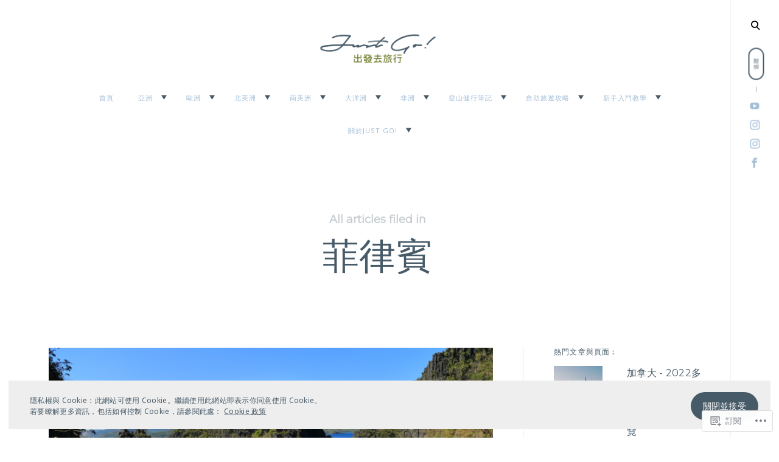

--- FILE ---
content_type: text/html; charset=UTF-8
request_url: https://justgotraveler.blog/category/%E4%BA%9E%E6%B4%B2/%E6%9D%B1%E5%8D%97%E4%BA%9E/%E8%8F%B2%E5%BE%8B%E8%B3%93/
body_size: 66211
content:
<!DOCTYPE html>
<html lang="zh-TW">
<!--[if IE]><html class="ie"><![endif]-->
<head>
<meta charset="UTF-8">
<meta name="viewport" content="width=device-width, initial-scale=1">
<link rel="profile" href="http://gmpg.org/xfn/11">
<link rel="pingback" href="https://justgotraveler.blog/xmlrpc.php">

<title>菲律賓 &#8211; Just Go!</title>
<script type="text/javascript">
  WebFontConfig = {"google":{"families":["Noto+Sans:r,i,b,bi:latin,latin-ext","Montserrat:r:latin,latin-ext"]},"api_url":"https:\/\/fonts-api.wp.com\/css"};
  (function() {
    var wf = document.createElement('script');
    wf.src = '/wp-content/plugins/custom-fonts/js/webfont.js';
    wf.type = 'text/javascript';
    wf.async = 'true';
    var s = document.getElementsByTagName('script')[0];
    s.parentNode.insertBefore(wf, s);
	})();
</script><style id="jetpack-custom-fonts-css">.wf-active html{font-family:"Noto Sans",sans-serif}.wf-active .site-header .main-navigation .dropdown-toggle, .wf-active .site-header .main-navigation a, .wf-active .site-main .contact-form label, .wf-active .widget.widget_recent_entries li span, .wf-active a, .wf-active body, .wf-active body .slideshow-slide-caption, .wf-active cite, .wf-active p{font-family:"Noto Sans",sans-serif}.wf-active html{font-family:"Noto Sans",sans-serif}.wf-active .site-header .main-navigation .dropdown-toggle, .wf-active .site-header .main-navigation a, .wf-active .site-main .contact-form label, .wf-active .widget.widget_recent_entries li span, .wf-active a, .wf-active body, .wf-active body .slideshow-slide-caption, .wf-active cite, .wf-active p{font-family:"Noto Sans",sans-serif}.wf-active *{font-family:"Noto Sans",sans-serif}.wf-active .comments-area .comment-list .comment-author b, .wf-active .comments-area .comment-list .comment-author b>a, .wf-active .comments-area .no-comments, .wf-active .dropcap:before, .wf-active .emphasis, .wf-active .error-404 .search-instructions, .wf-active .error-404 input[type="search"], .wf-active .fullwidth-slider .featured-slider .format-link .entry-summary p, .wf-active .fullwidth-slider .featured-slider .format-quote .entry-summary p, .wf-active .page-template-portfolio-page .site-main .category-filter li, .wf-active .page-template-portfolio-page .site-main .category-filter li>a, .wf-active .paging-navigation ul.page-numbers li, .wf-active .paging-navigation ul.page-numbers li>a, .wf-active .post-navigation .nav-next a, .wf-active .post-navigation .nav-previous a, .wf-active .post-type-archive-jetpack-portfolio .site-main .category-filter li, .wf-active .post-type-archive-jetpack-portfolio .site-main .category-filter li>a, .wf-active .posts-navigation .nav-next a, .wf-active .posts-navigation .nav-previous a, .wf-active .search-no-results input[type="search"], .wf-active .sidemenu .main-navigation ul.menu *, .wf-active .sidemenu .search-wrap *, .wf-active .sidemenu .social-menu-trig, .wf-active .sidemenu .social-navigation li a, .wf-active .site-title a, .wf-active .tax-jetpack-portfolio-type .site-main .category-filter li, .wf-active .tax-jetpack-portfolio-type .site-main .category-filter li>a, .wf-active .widget table caption, .wf-active .widget tfoot td a, .wf-active .widget th, .wf-active .widget.widget_recent_entries li a, .wf-active .widget_authors strong, .wf-active .widget_goodreads div[class^="gr_custom_title"] a, .wf-active .widget_recent_comments .comment-author-link, .wf-active .widget_recent_comments .comment-author-link a, .wf-active .widget_recent_comments .recentcomments a, .wf-active .widget_rss .rsswidgetm, .wf-active .widget_rss ul .rsswidget, .wf-active .widget_tag_cloud a, .wf-active .widget_top-posts .widgets-list-layout-links a, .wf-active .wp_widget_tag_cloud a, .wf-active blockquote, .wf-active blockquote p, .wf-active body #eu-cookie-law input, .wf-active body #eu-cookie-law input:focus, .wf-active body #eu-cookie-law input:hover, .wf-active body #jp-relatedposts .jp-relatedposts-items .jp-relatedposts-post .jp-relatedposts-post-title, .wf-active body #jp-relatedposts .jp-relatedposts-items .jp-relatedposts-post .jp-relatedposts-post-title a, .wf-active body #jp-relatedposts h3.jp-relatedposts-headline, .wf-active body .content-area #infinite-handle>span>button, .wf-active body.error404 .page-content>p, .wf-active body.search .search-post-type, .wf-active body.search.search-no-results section.no-results .page-content>p, .wf-active button, .wf-active h1, .wf-active h1>a, .wf-active h2, .wf-active h2>a, .wf-active h3, .wf-active h3>a, .wf-active h4, .wf-active h4>a, .wf-active h5, .wf-active h5>a, .wf-active h6, .wf-active h6>a, .wf-active input[type="button"], .wf-active input[type="reset"], .wf-active input[type="submit"], .wf-active q, .wf-active q p{font-family:"Montserrat",sans-serif;font-style:normal;font-weight:400}.wf-active h1{font-style:normal;font-weight:400}.wf-active .comments-area .comment-list .comment-author b, .wf-active .comments-area .comment-list .comment-author b>a, .wf-active .comments-area .no-comments, .wf-active .dropcap:before, .wf-active .emphasis, .wf-active .error-404 .search-instructions, .wf-active .error-404 input[type="search"], .wf-active .fullwidth-slider .featured-slider .format-link .entry-summary p, .wf-active .fullwidth-slider .featured-slider .format-quote .entry-summary p, .wf-active .page-template-portfolio-page .site-main .category-filter li, .wf-active .page-template-portfolio-page .site-main .category-filter li>a, .wf-active .paging-navigation ul.page-numbers li, .wf-active .paging-navigation ul.page-numbers li>a, .wf-active .post-navigation .nav-next a, .wf-active .post-navigation .nav-previous a, .wf-active .post-type-archive-jetpack-portfolio .site-main .category-filter li, .wf-active .post-type-archive-jetpack-portfolio .site-main .category-filter li>a, .wf-active .posts-navigation .nav-next a, .wf-active .posts-navigation .nav-previous a, .wf-active .search-no-results input[type="search"], .wf-active .sidemenu .main-navigation ul.menu *, .wf-active .sidemenu .search-wrap *, .wf-active .sidemenu .social-menu-trig, .wf-active .sidemenu .social-navigation li a, .wf-active .site-title a, .wf-active .tax-jetpack-portfolio-type .site-main .category-filter li, .wf-active .tax-jetpack-portfolio-type .site-main .category-filter li>a, .wf-active .widget table caption, .wf-active .widget tfoot td a, .wf-active .widget th, .wf-active .widget.widget_recent_entries li a, .wf-active .widget_authors strong, .wf-active .widget_goodreads div[class^="gr_custom_title"] a, .wf-active .widget_recent_comments .comment-author-link, .wf-active .widget_recent_comments .comment-author-link a, .wf-active .widget_recent_comments .recentcomments a, .wf-active .widget_rss .rsswidgetm, .wf-active .widget_rss ul .rsswidget, .wf-active .widget_tag_cloud a, .wf-active .widget_top-posts .widgets-list-layout-links a, .wf-active .wp_widget_tag_cloud a, .wf-active blockquote, .wf-active blockquote p, .wf-active body #eu-cookie-law input, .wf-active body #eu-cookie-law input:focus, .wf-active body #eu-cookie-law input:hover, .wf-active body #jp-relatedposts .jp-relatedposts-items .jp-relatedposts-post .jp-relatedposts-post-title, .wf-active body #jp-relatedposts .jp-relatedposts-items .jp-relatedposts-post .jp-relatedposts-post-title a, .wf-active body #jp-relatedposts h3.jp-relatedposts-headline, .wf-active body .content-area #infinite-handle>span>button, .wf-active body.error404 .page-content>p, .wf-active body.search .search-post-type, .wf-active body.search.search-no-results section.no-results .page-content>p, .wf-active button, .wf-active h1, .wf-active h1>a, .wf-active h2, .wf-active h2>a, .wf-active h3, .wf-active h3>a, .wf-active h4, .wf-active h4>a, .wf-active h5, .wf-active h5>a, .wf-active h6, .wf-active h6>a, .wf-active input[type="button"], .wf-active input[type="reset"], .wf-active input[type="submit"], .wf-active q, .wf-active q p{font-family:"Montserrat",sans-serif;font-style:normal;font-weight:400}.wf-active h1, .wf-active h2, .wf-active h3, .wf-active h4, .wf-active h5, .wf-active h6{font-weight:400;font-style:normal}.wf-active .format-link a, .wf-active .format-quote cite, .wf-active .read-more-link, .wf-active .site-info, .wf-active .widget-title, .wf-active .widget-title label{font-style:normal;font-weight:400}.wf-active body.search:not(.search-no-results) .page-title{font-style:normal;font-weight:400}.wf-active .error404 .site-main input[type="search"], .wf-active .search-no-results .site-main input[type="search"], .wf-active .sidemenu input[type="search"], .wf-active body div#jp-relatedposts div.jp-relatedposts-items .jp-relatedposts-post-title{font-style:normal;font-weight:400}.wf-active h6{font-style:normal;font-weight:400}.wf-active .masonry-layout .entry-title, .wf-active .post-navigation .nav-next a, .wf-active .post-navigation .nav-previous a, .wf-active .posts-navigation .nav-next a, .wf-active .posts-navigation .nav-previous a, .wf-active h5{font-style:normal;font-weight:400}.wf-active .emphasis{font-style:normal;font-weight:400}.wf-active .back-to-top i, .wf-active .masonry-layout .sticky:not(.slick-slide) .entry-title, .wf-active h4{font-style:normal;font-weight:400}.wf-active .error-404 .search-instructions, .wf-active .sidemenu .search-instructions{font-style:normal;font-weight:400}.wf-active .archive .format-link h1, .wf-active .archive .format-link h2, .wf-active .archive .format-link h3, .wf-active .archive .format-link h4, .wf-active .archive .format-quote blockquote, .wf-active .archive .format-quote blockquote>p, .wf-active .blog .format-link h1, .wf-active .blog .format-link h2, .wf-active .blog .format-link h3, .wf-active .blog .format-link h4, .wf-active .blog .format-quote blockquote, .wf-active .blog .format-quote blockquote>p, .wf-active h2.entry-title, .wf-active h3{font-style:normal;font-weight:400}.wf-active h2{font-style:normal;font-weight:400}.wf-active .comment-respond .comment-reply-title, .wf-active .comments-title .side, .wf-active .side, .wf-active .side h2, .wf-active .site-title, .wf-active .site-title a, .wf-active body.page .entry-header .entry-title, .wf-active h1{font-style:normal;font-weight:400}@media screen and (max-width: 1190px){.wf-active .site-title a{font-style:normal;font-weight:400}}@media screen and (max-width: 551px){.wf-active .site-title a{font-style:normal;font-weight:400}}@media screen and (max-width: 360px){.wf-active .site-title a{font-style:normal;font-weight:400}}.wf-active .dropcap:before{font-style:normal;font-weight:400}.wf-active #respond .comment-subscription-form label, .wf-active .widget-grofile h4, .wf-active .widget_calendar tfoot, .wf-active .widget_calendar tfoot, .wf-active .widget_calendar thead, .wf-active input[type="email"], .wf-active input[type="password"], .wf-active input[type="search"], .wf-active input[type="tel"], .wf-active input[type="text"], .wf-active input[type="url"], .wf-active select, .wf-active textarea{font-style:normal;font-weight:400}.wf-active .format-standard .featured-image a:after{font-style:normal;font-weight:400}.wf-active .format-video .featured-image a:after, .wf-active .widget-area .slideshow-controls a:first-of-type, .wf-active .widget-area .slideshow-controls a:last-of-type{font-style:normal;font-weight:400}.wf-active .slick-arrow:before{font-style:normal;font-weight:400}.wf-active .fullwidth-slider .featured-slider .entry-title, .wf-active .fullwidth-slider .featured-slider .format-link .entry-summary p, .wf-active .fullwidth-slider .featured-slider .format-quote .entry-summary p{font-style:normal;font-weight:400}.wf-active .site-header input[type="search"]{font-style:normal;font-weight:400}.wf-active .widget thead th{font-weight:400;font-style:normal}.wf-active body .jetpack-display-remote-posts h4{font-style:normal;font-weight:400}.wf-active .masonry-layout .site-main .format-link h1, .wf-active .masonry-layout .site-main .format-link h2, .wf-active .masonry-layout .site-main .format-link h3, .wf-active .masonry-layout .site-main .format-link h4, .wf-active .masonry-layout .site-main .format-quote .entry-content blockquote, .wf-active .masonry-layout .site-main .format-quote .entry-content blockquote>p{font-style:normal;font-weight:400}.wf-active .featured-page .entry-title{font-style:normal;font-weight:400}.wf-active body .featured_pages_3 .entry-title{font-style:normal;font-weight:400}.wf-active .featured-slider .entry-title{font-style:normal;font-weight:400}.wf-active .page-template-portfolio-page .gallery-wrapper .entry-header .entry-title, .wf-active .post-type-archive-jetpack-portfolio .gallery-wrapper .entry-header .entry-title, .wf-active .tax-jetpack-portfolio-type .gallery-wrapper .entry-header .entry-title{font-weight:400;font-style:normal}.wf-active .comments-area .comment-list .comment-author b{font-style:normal;font-weight:400}.wf-active body.search .page-title span{font-weight:400;font-style:normal}.wf-active body.search .type-jetpack-portfolio>a>h2, .wf-active body.search .type-page>a>h2, .wf-active body.search .type-post>a>h2{font-style:normal;font-weight:400}.wf-active body.search .format-quote.hentry blockquote, .wf-active body.search .format-quote.hentry blockquote>p{font-style:normal;font-weight:400}.wf-active .archive .page-header>h1>span{font-weight:400;font-style:normal}.wf-active body.error404 .page-title{font-weight:400;font-style:normal}.wf-active .author-name{font-weight:400;font-style:normal}.wf-active body div#jp-relatedposts div.jp-relatedposts-items .jp-relatedposts-post-title, .wf-active body div#jp-relatedposts div.jp-relatedposts-items-visual h4.jp-relatedposts-post-title{font-weight:400;font-style:normal}.wf-active body div#jp-relatedposts div.jp-relatedposts-items .jp-relatedposts-post .jp-relatedposts-post-title a{font-weight:400;font-style:normal}</style>
<meta name='robots' content='max-image-preview:large' />
<meta name="google-site-verification" content="eh8qKvEbph1xVUc_j19Xs7534xbefx8d1c5QFdbgj-8" />
<meta name="msvalidate.01" content="D9E8CC22F6660ACC48E773458F354B5C" />
<meta name="p:domain_verify" content="41b340db2597e6d54f98806ecf865a54" />

<!-- Async WordPress.com Remote Login -->
<script id="wpcom_remote_login_js">
var wpcom_remote_login_extra_auth = '';
function wpcom_remote_login_remove_dom_node_id( element_id ) {
	var dom_node = document.getElementById( element_id );
	if ( dom_node ) { dom_node.parentNode.removeChild( dom_node ); }
}
function wpcom_remote_login_remove_dom_node_classes( class_name ) {
	var dom_nodes = document.querySelectorAll( '.' + class_name );
	for ( var i = 0; i < dom_nodes.length; i++ ) {
		dom_nodes[ i ].parentNode.removeChild( dom_nodes[ i ] );
	}
}
function wpcom_remote_login_final_cleanup() {
	wpcom_remote_login_remove_dom_node_classes( "wpcom_remote_login_msg" );
	wpcom_remote_login_remove_dom_node_id( "wpcom_remote_login_key" );
	wpcom_remote_login_remove_dom_node_id( "wpcom_remote_login_validate" );
	wpcom_remote_login_remove_dom_node_id( "wpcom_remote_login_js" );
	wpcom_remote_login_remove_dom_node_id( "wpcom_request_access_iframe" );
	wpcom_remote_login_remove_dom_node_id( "wpcom_request_access_styles" );
}

// Watch for messages back from the remote login
window.addEventListener( "message", function( e ) {
	if ( e.origin === "https://r-login.wordpress.com" ) {
		var data = {};
		try {
			data = JSON.parse( e.data );
		} catch( e ) {
			wpcom_remote_login_final_cleanup();
			return;
		}

		if ( data.msg === 'LOGIN' ) {
			// Clean up the login check iframe
			wpcom_remote_login_remove_dom_node_id( "wpcom_remote_login_key" );

			var id_regex = new RegExp( /^[0-9]+$/ );
			var token_regex = new RegExp( /^.*|.*|.*$/ );
			if (
				token_regex.test( data.token )
				&& id_regex.test( data.wpcomid )
			) {
				// We have everything we need to ask for a login
				var script = document.createElement( "script" );
				script.setAttribute( "id", "wpcom_remote_login_validate" );
				script.src = '/remote-login.php?wpcom_remote_login=validate'
					+ '&wpcomid=' + data.wpcomid
					+ '&token=' + encodeURIComponent( data.token )
					+ '&host=' + window.location.protocol
					+ '//' + window.location.hostname
					+ '&postid=33133'
					+ '&is_singular=';
				document.body.appendChild( script );
			}

			return;
		}

		// Safari ITP, not logged in, so redirect
		if ( data.msg === 'LOGIN-REDIRECT' ) {
			window.location = 'https://wordpress.com/log-in?redirect_to=' + window.location.href;
			return;
		}

		// Safari ITP, storage access failed, remove the request
		if ( data.msg === 'LOGIN-REMOVE' ) {
			var css_zap = 'html { -webkit-transition: margin-top 1s; transition: margin-top 1s; } /* 9001 */ html { margin-top: 0 !important; } * html body { margin-top: 0 !important; } @media screen and ( max-width: 782px ) { html { margin-top: 0 !important; } * html body { margin-top: 0 !important; } }';
			var style_zap = document.createElement( 'style' );
			style_zap.type = 'text/css';
			style_zap.appendChild( document.createTextNode( css_zap ) );
			document.body.appendChild( style_zap );

			var e = document.getElementById( 'wpcom_request_access_iframe' );
			e.parentNode.removeChild( e );

			document.cookie = 'wordpress_com_login_access=denied; path=/; max-age=31536000';

			return;
		}

		// Safari ITP
		if ( data.msg === 'REQUEST_ACCESS' ) {
			console.log( 'request access: safari' );

			// Check ITP iframe enable/disable knob
			if ( wpcom_remote_login_extra_auth !== 'safari_itp_iframe' ) {
				return;
			}

			// If we are in a "private window" there is no ITP.
			var private_window = false;
			try {
				var opendb = window.openDatabase( null, null, null, null );
			} catch( e ) {
				private_window = true;
			}

			if ( private_window ) {
				console.log( 'private window' );
				return;
			}

			var iframe = document.createElement( 'iframe' );
			iframe.id = 'wpcom_request_access_iframe';
			iframe.setAttribute( 'scrolling', 'no' );
			iframe.setAttribute( 'sandbox', 'allow-storage-access-by-user-activation allow-scripts allow-same-origin allow-top-navigation-by-user-activation' );
			iframe.src = 'https://r-login.wordpress.com/remote-login.php?wpcom_remote_login=request_access&origin=' + encodeURIComponent( data.origin ) + '&wpcomid=' + encodeURIComponent( data.wpcomid );

			var css = 'html { -webkit-transition: margin-top 1s; transition: margin-top 1s; } /* 9001 */ html { margin-top: 46px !important; } * html body { margin-top: 46px !important; } @media screen and ( max-width: 660px ) { html { margin-top: 71px !important; } * html body { margin-top: 71px !important; } #wpcom_request_access_iframe { display: block; height: 71px !important; } } #wpcom_request_access_iframe { border: 0px; height: 46px; position: fixed; top: 0; left: 0; width: 100%; min-width: 100%; z-index: 99999; background: #23282d; } ';

			var style = document.createElement( 'style' );
			style.type = 'text/css';
			style.id = 'wpcom_request_access_styles';
			style.appendChild( document.createTextNode( css ) );
			document.body.appendChild( style );

			document.body.appendChild( iframe );
		}

		if ( data.msg === 'DONE' ) {
			wpcom_remote_login_final_cleanup();
		}
	}
}, false );

// Inject the remote login iframe after the page has had a chance to load
// more critical resources
window.addEventListener( "DOMContentLoaded", function( e ) {
	var iframe = document.createElement( "iframe" );
	iframe.style.display = "none";
	iframe.setAttribute( "scrolling", "no" );
	iframe.setAttribute( "id", "wpcom_remote_login_key" );
	iframe.src = "https://r-login.wordpress.com/remote-login.php"
		+ "?wpcom_remote_login=key"
		+ "&origin=aHR0cHM6Ly9qdXN0Z290cmF2ZWxlci5ibG9n"
		+ "&wpcomid=104375371"
		+ "&time=" + Math.floor( Date.now() / 1000 );
	document.body.appendChild( iframe );
}, false );
</script>
<link rel='dns-prefetch' href='//s0.wp.com' />
<link rel='dns-prefetch' href='//fonts-api.wp.com' />
<link rel='dns-prefetch' href='//af.pubmine.com' />
<link rel="alternate" type="application/rss+xml" title="訂閱 Just Go! &raquo;" href="https://justgotraveler.blog/feed/" />
<link rel="alternate" type="application/rss+xml" title="訂閱 Just Go! &raquo; 迴響" href="https://justgotraveler.blog/comments/feed/" />
<link rel="alternate" type="application/rss+xml" title="訂閱 Just Go! &raquo; 菲律賓 分類" href="https://justgotraveler.blog/category/%e4%ba%9e%e6%b4%b2/%e6%9d%b1%e5%8d%97%e4%ba%9e/%e8%8f%b2%e5%be%8b%e8%b3%93/feed/" />
	<script type="text/javascript">
		/* <![CDATA[ */
		function addLoadEvent(func) {
			var oldonload = window.onload;
			if (typeof window.onload != 'function') {
				window.onload = func;
			} else {
				window.onload = function () {
					oldonload();
					func();
				}
			}
		}
		/* ]]> */
	</script>
	<link crossorigin='anonymous' rel='stylesheet' id='all-css-0-1' href='/_static/??/wp-content/mu-plugins/widgets/eu-cookie-law/templates/style.css,/wp-content/mu-plugins/likes/jetpack-likes.css?m=1743883414j&cssminify=yes' type='text/css' media='all' />
<style id='wp-emoji-styles-inline-css'>

	img.wp-smiley, img.emoji {
		display: inline !important;
		border: none !important;
		box-shadow: none !important;
		height: 1em !important;
		width: 1em !important;
		margin: 0 0.07em !important;
		vertical-align: -0.1em !important;
		background: none !important;
		padding: 0 !important;
	}
/*# sourceURL=wp-emoji-styles-inline-css */
</style>
<link crossorigin='anonymous' rel='stylesheet' id='all-css-2-1' href='/wp-content/plugins/gutenberg-core/v22.4.2/build/styles/block-library/style.min.css?m=1769608164i&cssminify=yes' type='text/css' media='all' />
<style id='wp-block-library-inline-css'>
.has-text-align-justify {
	text-align:justify;
}
.has-text-align-justify{text-align:justify;}

/*# sourceURL=wp-block-library-inline-css */
</style><style id='global-styles-inline-css'>
:root{--wp--preset--aspect-ratio--square: 1;--wp--preset--aspect-ratio--4-3: 4/3;--wp--preset--aspect-ratio--3-4: 3/4;--wp--preset--aspect-ratio--3-2: 3/2;--wp--preset--aspect-ratio--2-3: 2/3;--wp--preset--aspect-ratio--16-9: 16/9;--wp--preset--aspect-ratio--9-16: 9/16;--wp--preset--color--black: #000000;--wp--preset--color--cyan-bluish-gray: #abb8c3;--wp--preset--color--white: #ffffff;--wp--preset--color--pale-pink: #f78da7;--wp--preset--color--vivid-red: #cf2e2e;--wp--preset--color--luminous-vivid-orange: #ff6900;--wp--preset--color--luminous-vivid-amber: #fcb900;--wp--preset--color--light-green-cyan: #7bdcb5;--wp--preset--color--vivid-green-cyan: #00d084;--wp--preset--color--pale-cyan-blue: #8ed1fc;--wp--preset--color--vivid-cyan-blue: #0693e3;--wp--preset--color--vivid-purple: #9b51e0;--wp--preset--gradient--vivid-cyan-blue-to-vivid-purple: linear-gradient(135deg,rgb(6,147,227) 0%,rgb(155,81,224) 100%);--wp--preset--gradient--light-green-cyan-to-vivid-green-cyan: linear-gradient(135deg,rgb(122,220,180) 0%,rgb(0,208,130) 100%);--wp--preset--gradient--luminous-vivid-amber-to-luminous-vivid-orange: linear-gradient(135deg,rgb(252,185,0) 0%,rgb(255,105,0) 100%);--wp--preset--gradient--luminous-vivid-orange-to-vivid-red: linear-gradient(135deg,rgb(255,105,0) 0%,rgb(207,46,46) 100%);--wp--preset--gradient--very-light-gray-to-cyan-bluish-gray: linear-gradient(135deg,rgb(238,238,238) 0%,rgb(169,184,195) 100%);--wp--preset--gradient--cool-to-warm-spectrum: linear-gradient(135deg,rgb(74,234,220) 0%,rgb(151,120,209) 20%,rgb(207,42,186) 40%,rgb(238,44,130) 60%,rgb(251,105,98) 80%,rgb(254,248,76) 100%);--wp--preset--gradient--blush-light-purple: linear-gradient(135deg,rgb(255,206,236) 0%,rgb(152,150,240) 100%);--wp--preset--gradient--blush-bordeaux: linear-gradient(135deg,rgb(254,205,165) 0%,rgb(254,45,45) 50%,rgb(107,0,62) 100%);--wp--preset--gradient--luminous-dusk: linear-gradient(135deg,rgb(255,203,112) 0%,rgb(199,81,192) 50%,rgb(65,88,208) 100%);--wp--preset--gradient--pale-ocean: linear-gradient(135deg,rgb(255,245,203) 0%,rgb(182,227,212) 50%,rgb(51,167,181) 100%);--wp--preset--gradient--electric-grass: linear-gradient(135deg,rgb(202,248,128) 0%,rgb(113,206,126) 100%);--wp--preset--gradient--midnight: linear-gradient(135deg,rgb(2,3,129) 0%,rgb(40,116,252) 100%);--wp--preset--font-size--small: 15px;--wp--preset--font-size--medium: 20px;--wp--preset--font-size--large: 24px;--wp--preset--font-size--x-large: 42px;--wp--preset--font-size--regular: 18px;--wp--preset--font-size--larger: 32px;--wp--preset--font-size--huge: 42px;--wp--preset--font-family--albert-sans: 'Albert Sans', sans-serif;--wp--preset--font-family--alegreya: Alegreya, serif;--wp--preset--font-family--arvo: Arvo, serif;--wp--preset--font-family--bodoni-moda: 'Bodoni Moda', serif;--wp--preset--font-family--bricolage-grotesque: 'Bricolage Grotesque', sans-serif;--wp--preset--font-family--cabin: Cabin, sans-serif;--wp--preset--font-family--chivo: Chivo, sans-serif;--wp--preset--font-family--commissioner: Commissioner, sans-serif;--wp--preset--font-family--cormorant: Cormorant, serif;--wp--preset--font-family--courier-prime: 'Courier Prime', monospace;--wp--preset--font-family--crimson-pro: 'Crimson Pro', serif;--wp--preset--font-family--dm-mono: 'DM Mono', monospace;--wp--preset--font-family--dm-sans: 'DM Sans', sans-serif;--wp--preset--font-family--dm-serif-display: 'DM Serif Display', serif;--wp--preset--font-family--domine: Domine, serif;--wp--preset--font-family--eb-garamond: 'EB Garamond', serif;--wp--preset--font-family--epilogue: Epilogue, sans-serif;--wp--preset--font-family--fahkwang: Fahkwang, sans-serif;--wp--preset--font-family--figtree: Figtree, sans-serif;--wp--preset--font-family--fira-sans: 'Fira Sans', sans-serif;--wp--preset--font-family--fjalla-one: 'Fjalla One', sans-serif;--wp--preset--font-family--fraunces: Fraunces, serif;--wp--preset--font-family--gabarito: Gabarito, system-ui;--wp--preset--font-family--ibm-plex-mono: 'IBM Plex Mono', monospace;--wp--preset--font-family--ibm-plex-sans: 'IBM Plex Sans', sans-serif;--wp--preset--font-family--ibarra-real-nova: 'Ibarra Real Nova', serif;--wp--preset--font-family--instrument-serif: 'Instrument Serif', serif;--wp--preset--font-family--inter: Inter, sans-serif;--wp--preset--font-family--josefin-sans: 'Josefin Sans', sans-serif;--wp--preset--font-family--jost: Jost, sans-serif;--wp--preset--font-family--libre-baskerville: 'Libre Baskerville', serif;--wp--preset--font-family--libre-franklin: 'Libre Franklin', sans-serif;--wp--preset--font-family--literata: Literata, serif;--wp--preset--font-family--lora: Lora, serif;--wp--preset--font-family--merriweather: Merriweather, serif;--wp--preset--font-family--montserrat: Montserrat, sans-serif;--wp--preset--font-family--newsreader: Newsreader, serif;--wp--preset--font-family--noto-sans-mono: 'Noto Sans Mono', sans-serif;--wp--preset--font-family--nunito: Nunito, sans-serif;--wp--preset--font-family--open-sans: 'Open Sans', sans-serif;--wp--preset--font-family--overpass: Overpass, sans-serif;--wp--preset--font-family--pt-serif: 'PT Serif', serif;--wp--preset--font-family--petrona: Petrona, serif;--wp--preset--font-family--piazzolla: Piazzolla, serif;--wp--preset--font-family--playfair-display: 'Playfair Display', serif;--wp--preset--font-family--plus-jakarta-sans: 'Plus Jakarta Sans', sans-serif;--wp--preset--font-family--poppins: Poppins, sans-serif;--wp--preset--font-family--raleway: Raleway, sans-serif;--wp--preset--font-family--roboto: Roboto, sans-serif;--wp--preset--font-family--roboto-slab: 'Roboto Slab', serif;--wp--preset--font-family--rubik: Rubik, sans-serif;--wp--preset--font-family--rufina: Rufina, serif;--wp--preset--font-family--sora: Sora, sans-serif;--wp--preset--font-family--source-sans-3: 'Source Sans 3', sans-serif;--wp--preset--font-family--source-serif-4: 'Source Serif 4', serif;--wp--preset--font-family--space-mono: 'Space Mono', monospace;--wp--preset--font-family--syne: Syne, sans-serif;--wp--preset--font-family--texturina: Texturina, serif;--wp--preset--font-family--urbanist: Urbanist, sans-serif;--wp--preset--font-family--work-sans: 'Work Sans', sans-serif;--wp--preset--spacing--20: 0.44rem;--wp--preset--spacing--30: 0.67rem;--wp--preset--spacing--40: 1rem;--wp--preset--spacing--50: 1.5rem;--wp--preset--spacing--60: 2.25rem;--wp--preset--spacing--70: 3.38rem;--wp--preset--spacing--80: 5.06rem;--wp--preset--shadow--natural: 6px 6px 9px rgba(0, 0, 0, 0.2);--wp--preset--shadow--deep: 12px 12px 50px rgba(0, 0, 0, 0.4);--wp--preset--shadow--sharp: 6px 6px 0px rgba(0, 0, 0, 0.2);--wp--preset--shadow--outlined: 6px 6px 0px -3px rgb(255, 255, 255), 6px 6px rgb(0, 0, 0);--wp--preset--shadow--crisp: 6px 6px 0px rgb(0, 0, 0);}:where(body) { margin: 0; }:where(.is-layout-flex){gap: 0.5em;}:where(.is-layout-grid){gap: 0.5em;}body .is-layout-flex{display: flex;}.is-layout-flex{flex-wrap: wrap;align-items: center;}.is-layout-flex > :is(*, div){margin: 0;}body .is-layout-grid{display: grid;}.is-layout-grid > :is(*, div){margin: 0;}body{padding-top: 0px;padding-right: 0px;padding-bottom: 0px;padding-left: 0px;}:root :where(.wp-element-button, .wp-block-button__link){background-color: #32373c;border-width: 0;color: #fff;font-family: inherit;font-size: inherit;font-style: inherit;font-weight: inherit;letter-spacing: inherit;line-height: inherit;padding-top: calc(0.667em + 2px);padding-right: calc(1.333em + 2px);padding-bottom: calc(0.667em + 2px);padding-left: calc(1.333em + 2px);text-decoration: none;text-transform: inherit;}.has-black-color{color: var(--wp--preset--color--black) !important;}.has-cyan-bluish-gray-color{color: var(--wp--preset--color--cyan-bluish-gray) !important;}.has-white-color{color: var(--wp--preset--color--white) !important;}.has-pale-pink-color{color: var(--wp--preset--color--pale-pink) !important;}.has-vivid-red-color{color: var(--wp--preset--color--vivid-red) !important;}.has-luminous-vivid-orange-color{color: var(--wp--preset--color--luminous-vivid-orange) !important;}.has-luminous-vivid-amber-color{color: var(--wp--preset--color--luminous-vivid-amber) !important;}.has-light-green-cyan-color{color: var(--wp--preset--color--light-green-cyan) !important;}.has-vivid-green-cyan-color{color: var(--wp--preset--color--vivid-green-cyan) !important;}.has-pale-cyan-blue-color{color: var(--wp--preset--color--pale-cyan-blue) !important;}.has-vivid-cyan-blue-color{color: var(--wp--preset--color--vivid-cyan-blue) !important;}.has-vivid-purple-color{color: var(--wp--preset--color--vivid-purple) !important;}.has-black-background-color{background-color: var(--wp--preset--color--black) !important;}.has-cyan-bluish-gray-background-color{background-color: var(--wp--preset--color--cyan-bluish-gray) !important;}.has-white-background-color{background-color: var(--wp--preset--color--white) !important;}.has-pale-pink-background-color{background-color: var(--wp--preset--color--pale-pink) !important;}.has-vivid-red-background-color{background-color: var(--wp--preset--color--vivid-red) !important;}.has-luminous-vivid-orange-background-color{background-color: var(--wp--preset--color--luminous-vivid-orange) !important;}.has-luminous-vivid-amber-background-color{background-color: var(--wp--preset--color--luminous-vivid-amber) !important;}.has-light-green-cyan-background-color{background-color: var(--wp--preset--color--light-green-cyan) !important;}.has-vivid-green-cyan-background-color{background-color: var(--wp--preset--color--vivid-green-cyan) !important;}.has-pale-cyan-blue-background-color{background-color: var(--wp--preset--color--pale-cyan-blue) !important;}.has-vivid-cyan-blue-background-color{background-color: var(--wp--preset--color--vivid-cyan-blue) !important;}.has-vivid-purple-background-color{background-color: var(--wp--preset--color--vivid-purple) !important;}.has-black-border-color{border-color: var(--wp--preset--color--black) !important;}.has-cyan-bluish-gray-border-color{border-color: var(--wp--preset--color--cyan-bluish-gray) !important;}.has-white-border-color{border-color: var(--wp--preset--color--white) !important;}.has-pale-pink-border-color{border-color: var(--wp--preset--color--pale-pink) !important;}.has-vivid-red-border-color{border-color: var(--wp--preset--color--vivid-red) !important;}.has-luminous-vivid-orange-border-color{border-color: var(--wp--preset--color--luminous-vivid-orange) !important;}.has-luminous-vivid-amber-border-color{border-color: var(--wp--preset--color--luminous-vivid-amber) !important;}.has-light-green-cyan-border-color{border-color: var(--wp--preset--color--light-green-cyan) !important;}.has-vivid-green-cyan-border-color{border-color: var(--wp--preset--color--vivid-green-cyan) !important;}.has-pale-cyan-blue-border-color{border-color: var(--wp--preset--color--pale-cyan-blue) !important;}.has-vivid-cyan-blue-border-color{border-color: var(--wp--preset--color--vivid-cyan-blue) !important;}.has-vivid-purple-border-color{border-color: var(--wp--preset--color--vivid-purple) !important;}.has-vivid-cyan-blue-to-vivid-purple-gradient-background{background: var(--wp--preset--gradient--vivid-cyan-blue-to-vivid-purple) !important;}.has-light-green-cyan-to-vivid-green-cyan-gradient-background{background: var(--wp--preset--gradient--light-green-cyan-to-vivid-green-cyan) !important;}.has-luminous-vivid-amber-to-luminous-vivid-orange-gradient-background{background: var(--wp--preset--gradient--luminous-vivid-amber-to-luminous-vivid-orange) !important;}.has-luminous-vivid-orange-to-vivid-red-gradient-background{background: var(--wp--preset--gradient--luminous-vivid-orange-to-vivid-red) !important;}.has-very-light-gray-to-cyan-bluish-gray-gradient-background{background: var(--wp--preset--gradient--very-light-gray-to-cyan-bluish-gray) !important;}.has-cool-to-warm-spectrum-gradient-background{background: var(--wp--preset--gradient--cool-to-warm-spectrum) !important;}.has-blush-light-purple-gradient-background{background: var(--wp--preset--gradient--blush-light-purple) !important;}.has-blush-bordeaux-gradient-background{background: var(--wp--preset--gradient--blush-bordeaux) !important;}.has-luminous-dusk-gradient-background{background: var(--wp--preset--gradient--luminous-dusk) !important;}.has-pale-ocean-gradient-background{background: var(--wp--preset--gradient--pale-ocean) !important;}.has-electric-grass-gradient-background{background: var(--wp--preset--gradient--electric-grass) !important;}.has-midnight-gradient-background{background: var(--wp--preset--gradient--midnight) !important;}.has-small-font-size{font-size: var(--wp--preset--font-size--small) !important;}.has-medium-font-size{font-size: var(--wp--preset--font-size--medium) !important;}.has-large-font-size{font-size: var(--wp--preset--font-size--large) !important;}.has-x-large-font-size{font-size: var(--wp--preset--font-size--x-large) !important;}.has-regular-font-size{font-size: var(--wp--preset--font-size--regular) !important;}.has-larger-font-size{font-size: var(--wp--preset--font-size--larger) !important;}.has-huge-font-size{font-size: var(--wp--preset--font-size--huge) !important;}.has-albert-sans-font-family{font-family: var(--wp--preset--font-family--albert-sans) !important;}.has-alegreya-font-family{font-family: var(--wp--preset--font-family--alegreya) !important;}.has-arvo-font-family{font-family: var(--wp--preset--font-family--arvo) !important;}.has-bodoni-moda-font-family{font-family: var(--wp--preset--font-family--bodoni-moda) !important;}.has-bricolage-grotesque-font-family{font-family: var(--wp--preset--font-family--bricolage-grotesque) !important;}.has-cabin-font-family{font-family: var(--wp--preset--font-family--cabin) !important;}.has-chivo-font-family{font-family: var(--wp--preset--font-family--chivo) !important;}.has-commissioner-font-family{font-family: var(--wp--preset--font-family--commissioner) !important;}.has-cormorant-font-family{font-family: var(--wp--preset--font-family--cormorant) !important;}.has-courier-prime-font-family{font-family: var(--wp--preset--font-family--courier-prime) !important;}.has-crimson-pro-font-family{font-family: var(--wp--preset--font-family--crimson-pro) !important;}.has-dm-mono-font-family{font-family: var(--wp--preset--font-family--dm-mono) !important;}.has-dm-sans-font-family{font-family: var(--wp--preset--font-family--dm-sans) !important;}.has-dm-serif-display-font-family{font-family: var(--wp--preset--font-family--dm-serif-display) !important;}.has-domine-font-family{font-family: var(--wp--preset--font-family--domine) !important;}.has-eb-garamond-font-family{font-family: var(--wp--preset--font-family--eb-garamond) !important;}.has-epilogue-font-family{font-family: var(--wp--preset--font-family--epilogue) !important;}.has-fahkwang-font-family{font-family: var(--wp--preset--font-family--fahkwang) !important;}.has-figtree-font-family{font-family: var(--wp--preset--font-family--figtree) !important;}.has-fira-sans-font-family{font-family: var(--wp--preset--font-family--fira-sans) !important;}.has-fjalla-one-font-family{font-family: var(--wp--preset--font-family--fjalla-one) !important;}.has-fraunces-font-family{font-family: var(--wp--preset--font-family--fraunces) !important;}.has-gabarito-font-family{font-family: var(--wp--preset--font-family--gabarito) !important;}.has-ibm-plex-mono-font-family{font-family: var(--wp--preset--font-family--ibm-plex-mono) !important;}.has-ibm-plex-sans-font-family{font-family: var(--wp--preset--font-family--ibm-plex-sans) !important;}.has-ibarra-real-nova-font-family{font-family: var(--wp--preset--font-family--ibarra-real-nova) !important;}.has-instrument-serif-font-family{font-family: var(--wp--preset--font-family--instrument-serif) !important;}.has-inter-font-family{font-family: var(--wp--preset--font-family--inter) !important;}.has-josefin-sans-font-family{font-family: var(--wp--preset--font-family--josefin-sans) !important;}.has-jost-font-family{font-family: var(--wp--preset--font-family--jost) !important;}.has-libre-baskerville-font-family{font-family: var(--wp--preset--font-family--libre-baskerville) !important;}.has-libre-franklin-font-family{font-family: var(--wp--preset--font-family--libre-franklin) !important;}.has-literata-font-family{font-family: var(--wp--preset--font-family--literata) !important;}.has-lora-font-family{font-family: var(--wp--preset--font-family--lora) !important;}.has-merriweather-font-family{font-family: var(--wp--preset--font-family--merriweather) !important;}.has-montserrat-font-family{font-family: var(--wp--preset--font-family--montserrat) !important;}.has-newsreader-font-family{font-family: var(--wp--preset--font-family--newsreader) !important;}.has-noto-sans-mono-font-family{font-family: var(--wp--preset--font-family--noto-sans-mono) !important;}.has-nunito-font-family{font-family: var(--wp--preset--font-family--nunito) !important;}.has-open-sans-font-family{font-family: var(--wp--preset--font-family--open-sans) !important;}.has-overpass-font-family{font-family: var(--wp--preset--font-family--overpass) !important;}.has-pt-serif-font-family{font-family: var(--wp--preset--font-family--pt-serif) !important;}.has-petrona-font-family{font-family: var(--wp--preset--font-family--petrona) !important;}.has-piazzolla-font-family{font-family: var(--wp--preset--font-family--piazzolla) !important;}.has-playfair-display-font-family{font-family: var(--wp--preset--font-family--playfair-display) !important;}.has-plus-jakarta-sans-font-family{font-family: var(--wp--preset--font-family--plus-jakarta-sans) !important;}.has-poppins-font-family{font-family: var(--wp--preset--font-family--poppins) !important;}.has-raleway-font-family{font-family: var(--wp--preset--font-family--raleway) !important;}.has-roboto-font-family{font-family: var(--wp--preset--font-family--roboto) !important;}.has-roboto-slab-font-family{font-family: var(--wp--preset--font-family--roboto-slab) !important;}.has-rubik-font-family{font-family: var(--wp--preset--font-family--rubik) !important;}.has-rufina-font-family{font-family: var(--wp--preset--font-family--rufina) !important;}.has-sora-font-family{font-family: var(--wp--preset--font-family--sora) !important;}.has-source-sans-3-font-family{font-family: var(--wp--preset--font-family--source-sans-3) !important;}.has-source-serif-4-font-family{font-family: var(--wp--preset--font-family--source-serif-4) !important;}.has-space-mono-font-family{font-family: var(--wp--preset--font-family--space-mono) !important;}.has-syne-font-family{font-family: var(--wp--preset--font-family--syne) !important;}.has-texturina-font-family{font-family: var(--wp--preset--font-family--texturina) !important;}.has-urbanist-font-family{font-family: var(--wp--preset--font-family--urbanist) !important;}.has-work-sans-font-family{font-family: var(--wp--preset--font-family--work-sans) !important;}
/*# sourceURL=global-styles-inline-css */
</style>

<style id='classic-theme-styles-inline-css'>
.wp-block-button__link{background-color:#32373c;border-radius:9999px;box-shadow:none;color:#fff;font-size:1.125em;padding:calc(.667em + 2px) calc(1.333em + 2px);text-decoration:none}.wp-block-file__button{background:#32373c;color:#fff}.wp-block-accordion-heading{margin:0}.wp-block-accordion-heading__toggle{background-color:inherit!important;color:inherit!important}.wp-block-accordion-heading__toggle:not(:focus-visible){outline:none}.wp-block-accordion-heading__toggle:focus,.wp-block-accordion-heading__toggle:hover{background-color:inherit!important;border:none;box-shadow:none;color:inherit;padding:var(--wp--preset--spacing--20,1em) 0;text-decoration:none}.wp-block-accordion-heading__toggle:focus-visible{outline:auto;outline-offset:0}
/*# sourceURL=/wp-content/plugins/gutenberg-core/v22.4.2/build/styles/block-library/classic.min.css */
</style>
<link crossorigin='anonymous' rel='stylesheet' id='all-css-4-1' href='/_static/??-eJx9jUsOwjAMRC+EY6UgCAvEWZrEKoG4jWq3hduTLvisurFG1nszuBQIQ6/UK5Y8dakXDIPPQ3gINsY6Y0ESl0ww0mwOGJPolwDRVyYTRHb4V8QT/LpGqn8ura4EU0wtZeKKbWlLih1p1eWTQem5rZQ6A96XkUSgXk4Tg97qlqzelS/26KzbN835dH8DjlpbIA==&cssminify=yes' type='text/css' media='all' />
<link rel='stylesheet' id='veni-google-fonts-css' href='https://fonts-api.wp.com/css?family=Roboto:400,500,700|Playfair+Display:400,500,600,700&#038;subset=latin%2Clatin-ext' media='all' />
<link crossorigin='anonymous' rel='stylesheet' id='all-css-6-1' href='/_static/??/wp-content/themes/premium/veni/style.css,/wp-includes/css/dashicons.min.css,/wp-includes/js/thickbox/thickbox.css?m=1764336097j&cssminify=yes' type='text/css' media='all' />
<style id='veni-style-inline-css'>
.tags-links { clip: rect(1px, 1px, 1px, 1px); height: 1px; position: absolute; overflow: hidden; width: 1px; }
/*# sourceURL=veni-style-inline-css */
</style>
<style id='jetpack_facebook_likebox-inline-css'>
.widget_facebook_likebox {
	overflow: hidden;
}

/*# sourceURL=/wp-content/mu-plugins/jetpack-plugin/sun/modules/widgets/facebook-likebox/style.css */
</style>
<link crossorigin='anonymous' rel='stylesheet' id='all-css-8-1' href='/_static/??-eJzTLy/QTc7PK0nNK9HPLdUtyClNz8wr1i9KTcrJTwcy0/WTi5G5ekCujj52Temp+bo5+cmJJZn5eSgc3bScxMwikFb7XFtDE1NLExMLc0OTLACohS2q&cssminify=yes' type='text/css' media='all' />
<link crossorigin='anonymous' rel='stylesheet' id='print-css-9-1' href='/wp-content/mu-plugins/global-print/global-print.css?m=1465851035i&cssminify=yes' type='text/css' media='print' />
<style id='jetpack-global-styles-frontend-style-inline-css'>
:root { --font-headings: unset; --font-base: unset; --font-headings-default: -apple-system,BlinkMacSystemFont,"Segoe UI",Roboto,Oxygen-Sans,Ubuntu,Cantarell,"Helvetica Neue",sans-serif; --font-base-default: -apple-system,BlinkMacSystemFont,"Segoe UI",Roboto,Oxygen-Sans,Ubuntu,Cantarell,"Helvetica Neue",sans-serif;}
/*# sourceURL=jetpack-global-styles-frontend-style-inline-css */
</style>
<link crossorigin='anonymous' rel='stylesheet' id='all-css-12-1' href='/_static/??-eJyNjcsKAjEMRX/IGtQZBxfip0hMS9sxTYppGfx7H7gRN+7ugcs5sFRHKi1Ig9Jd5R6zGMyhVaTrh8G6QFHfORhYwlvw6P39PbPENZmt4G/ROQuBKWVkxxrVvuBH1lIoz2waILJekF+HUzlupnG3nQ77YZwfuRJIaQ==&cssminify=yes' type='text/css' media='all' />
<script type="text/javascript" id="wpcom-actionbar-placeholder-js-extra">
/* <![CDATA[ */
var actionbardata = {"siteID":"104375371","postID":"0","siteURL":"https://justgotraveler.blog","xhrURL":"https://justgotraveler.blog/wp-admin/admin-ajax.php","nonce":"5a44a49ab0","isLoggedIn":"","statusMessage":"","subsEmailDefault":"instantly","proxyScriptUrl":"https://s0.wp.com/wp-content/js/wpcom-proxy-request.js?m=1513050504i&amp;ver=20211021","i18n":{"followedText":"\u6b64\u7db2\u7ad9\u7684\u65b0\u6587\u7ae0\u5c07\u986f\u793a\u65bc\u4f60\u7684\u003Ca href=\"https://wordpress.com/reader\"\u003E\u95b1\u8b80\u5668\u003C/a\u003E\u4e2d","foldBar":"\u6536\u5408\u6b64\u5217","unfoldBar":"\u5c55\u958b\u6b64\u5217 ","shortLinkCopied":"\u77ed\u9023\u7d50\u5df2\u8907\u88fd\u5230\u526a\u8cbc\u7c3f\u3002"}};
//# sourceURL=wpcom-actionbar-placeholder-js-extra
/* ]]> */
</script>
<script type="text/javascript" id="jetpack-mu-wpcom-settings-js-before">
/* <![CDATA[ */
var JETPACK_MU_WPCOM_SETTINGS = {"assetsUrl":"https://s0.wp.com/wp-content/mu-plugins/jetpack-mu-wpcom-plugin/sun/jetpack_vendor/automattic/jetpack-mu-wpcom/src/build/"};
//# sourceURL=jetpack-mu-wpcom-settings-js-before
/* ]]> */
</script>
<script crossorigin='anonymous' type='text/javascript'  src='/_static/??-eJyFjcsOwiAQRX/I6dSa+lgYvwWBEAgMOAPW/n3bqIk7V2dxT87FqYDOVC1VDIIcKxTOr7kLssN186RjM1a2MTya5fmDLnn6K0HyjlW1v/L37R6zgxKb8yQ4ZTbKCOioRN4hnQo+hw1AmcCZwmvilq7709CPh/54voQFmNpFWg=='></script>
<script type="text/javascript" id="rlt-proxy-js-after">
/* <![CDATA[ */
	rltInitialize( {"token":null,"iframeOrigins":["https:\/\/widgets.wp.com"]} );
//# sourceURL=rlt-proxy-js-after
/* ]]> */
</script>
<link rel="EditURI" type="application/rsd+xml" title="RSD" href="https://travel4life2016.wordpress.com/xmlrpc.php?rsd" />
<meta name="generator" content="WordPress.com" />
		<!-- Custom Logo: hide header text -->
		<style id="custom-logo-css" type="text/css">
			.site-title, .site-description {
				position: absolute;
				clip-path: inset(50%);
			}
		</style>
		
<!-- Jetpack Open Graph Tags -->
<meta property="og:type" content="website" />
<meta property="og:title" content="菲律賓 &#8211; Just Go!" />
<meta property="og:url" content="https://justgotraveler.blog/category/%e4%ba%9e%e6%b4%b2/%e6%9d%b1%e5%8d%97%e4%ba%9e/%e8%8f%b2%e5%be%8b%e8%b3%93/" />
<meta property="og:site_name" content="Just Go!" />
<meta property="og:image" content="https://justgotraveler.blog/wp-content/uploads/2020/10/cropped-1-1-1.jpg?w=200" />
<meta property="og:image:width" content="200" />
<meta property="og:image:height" content="200" />
<meta property="og:image:alt" content="" />
<meta property="og:locale" content="zh_TW" />

<!-- End Jetpack Open Graph Tags -->
<link rel='openid.server' href='https://justgotraveler.blog/?openidserver=1' />
<link rel='openid.delegate' href='https://justgotraveler.blog/' />
<link rel="search" type="application/opensearchdescription+xml" href="https://justgotraveler.blog/osd.xml" title="Just Go!" />
<link rel="search" type="application/opensearchdescription+xml" href="https://s1.wp.com/opensearch.xml" title="WordPress.com" />
<meta name="theme-color" content="#ffffff" />
		<style type="text/css">
			.recentcomments a {
				display: inline !important;
				padding: 0 !important;
				margin: 0 !important;
			}

			table.recentcommentsavatartop img.avatar, table.recentcommentsavatarend img.avatar {
				border: 0px;
				margin: 0;
			}

			table.recentcommentsavatartop a, table.recentcommentsavatarend a {
				border: 0px !important;
				background-color: transparent !important;
			}

			td.recentcommentsavatarend, td.recentcommentsavatartop {
				padding: 0px 0px 1px 0px;
				margin: 0px;
			}

			td.recentcommentstextend {
				border: none !important;
				padding: 0px 0px 2px 10px;
			}

			.rtl td.recentcommentstextend {
				padding: 0px 10px 2px 0px;
			}

			td.recentcommentstexttop {
				border: none;
				padding: 0px 0px 0px 10px;
			}

			.rtl td.recentcommentstexttop {
				padding: 0px 10px 0px 0px;
			}
		</style>
		<meta name="description" content="danieltsaiblog 和 nicholedddd 所撰寫有關 菲律賓 的文章" />
<script type="text/javascript">
/* <![CDATA[ */
var wa_client = {}; wa_client.cmd = []; wa_client.config = { 'blog_id': 104375371, 'blog_language': 'zh', 'is_wordads': true, 'hosting_type': 1, 'afp_account_id': 'pub-1058971458888856', 'afp_host_id': 5038568878849053, 'theme': 'premium/veni', '_': { 'title': '廣告', 'privacy_settings': '隱私設定' }, 'formats': [ 'belowpost', 'bottom_sticky', 'sidebar_sticky_right', 'shortcode', 'gutenberg_rectangle', 'gutenberg_leaderboard', 'gutenberg_mobile_leaderboard', 'gutenberg_skyscraper' ] };
/* ]]> */
</script>
		<script type="text/javascript">

			window.doNotSellCallback = function() {

				var linkElements = [
					'a[href="https://wordpress.com/?ref=footer_blog"]',
					'a[href="https://wordpress.com/?ref=footer_website"]',
					'a[href="https://wordpress.com/?ref=vertical_footer"]',
					'a[href^="https://wordpress.com/?ref=footer_segment_"]',
				].join(',');

				var dnsLink = document.createElement( 'a' );
				dnsLink.href = 'https://wordpress.com/zh-tw/advertising-program-optout/';
				dnsLink.classList.add( 'do-not-sell-link' );
				dnsLink.rel = 'nofollow';
				dnsLink.style.marginLeft = '0.5em';
				dnsLink.textContent = '請勿販賣或分享我的個人資訊';

				var creditLinks = document.querySelectorAll( linkElements );

				if ( 0 === creditLinks.length ) {
					return false;
				}

				Array.prototype.forEach.call( creditLinks, function( el ) {
					el.insertAdjacentElement( 'afterend', dnsLink );
				});

				return true;
			};

		</script>
		<style type="text/css" id="custom-colors-css">
	.widget_search input.search-submit[type="submit"],
	.post-navigation .nav-previous a,
	.posts-navigation .nav-previous a,
	.post-navigation .nav-next a,
	.posts-navigation .nav-next a,
	.comments-title .side,
	.comment-respond .comment-reply-title,
	body.page:not(.page-template-portfolio-page) .entry-header,
	.sharedaddy .sd-sharing-enabled .sd-social-icon .sd-content ul li[class*="share-"] a,
	.sharedaddy .sd-sharing-enabled .sd-social-icon .sd-content ul li[class*="share-"] a.sd-button,
	.sharedaddy .sd-sharing-enabled .sd-social-icon .sd-content ul li[class*="share-"] a:hover,
	.sharedaddy .sd-sharing-enabled .sd-social-icon .sd-content ul li[class*="share-"] div.option a,
	.sharedaddy .sd-sharing-enabled .sd-social-icon .sd-content ul li a.sd-button.share-more,
	.comments-area .comment-list .bypostauthor .comment-author:after {
		opacity: 1;
	}

	@media only screen and (max-width: 1190px) {

		/* color */

		.fullwidth-slider.blog .search-button a:not(.big-search-close),
		.fullwidth-slider.blog .site-header .menu-toggle {
		  color: #ffffff;
		}

		/* background-color */

		.fullwidth-slider.blog .menu-toggle .menu-toggle-line,
		.sidemenu {
		  background-color: #ffffff;
		}

	}
	.blog.has-slider .sidemenu,
			.search-wrap,
			.sidemenu .side-menu-container,
			.site-header .main-navigation ul ul,
			.site-main .featured-image>a:before,
			.slick-dots li:after,
			body,
			body #eu-cookie-law.negative input,
			body #eu-cookie-law.negative input:focus,
			body #eu-cookie-law.negative input:hover,
			figure.gallery-item a:before { background-color: #ffffff;}
.site-content .content-bgd-color,
			.featured-page .entry-card { background-color: #F2F2F2;}
.dropcap:before,
			.featured-slider,
			.featured-slider .entry-title,
			.featured-slider .meta-data span a:hover,
			.featured-slider .meta-data *,
			.featured-slider a,
			.fullwidth-slider .featured-slider,
			.fullwidth-slider.blog .site-description,
			.fullwidth-slider.blog .site-header .main-navigation .menu > li > a,
			.fullwidth-slider.blog .site-header .main-navigation .menu > ul > li > a,
			.fullwidth-slider.blog .site-header .menu > li > .dropdown-toggle,
			.fullwidth-slider.blog .site-header .menu > ul > li > .dropdown-toggle,
			.fullwidth-slider.blog .site-title,
			.fullwidth-slider.blog .site-title a,
			.slick-dots li button,
			.widget tbody tr td#today,
			.widget tbody tr td#today a,
			.widget_wpcom_social_media_icons_widget li>a:hover,
			body #TB_window #TB_ajaxWindowTitle,
			body #TB_window #TB_closeWindowButton:focus .tb-close-icon,
			body #TB_window #TB_closeWindowButton:hover .tb-close-icon,
			body #eu-cookie-law input,
			body #eu-cookie-law input:focus,
			body #eu-cookie-law input:hover,
			body #eu-cookie-law.negative,
			body .tb-close-icon,
			button,
			input[type="button"],
			input[type="reset"],
			input[type="submit"],
			mark { color: #ffffff;}
.fullwidth-slider .featured-slider a:hover,
			.fullwidth-slider .featured-slider :not(.featured-image)>a:hover,
			.fullwidth-slider.blog .site-header .main-navigation .menu > li > a:hover,
			.fullwidth-slider.blog .site-header .main-navigation .menu > li > a:focus,
			.fullwidth-slider.blog .site-header .main-navigation .menu > li > a:active,
			.fullwidth-slider.blog .site-header .main-navigation .menu > ul > li > a:hover,
			.fullwidth-slider.blog .site-header .main-navigation .menu > ul > li > a:focus,
			.fullwidth-slider.blog .site-header .main-navigation .menu > ul > li > a:active { color: #ffffff;}
.fullwidth-slider .featured-slider a:hover,
			.fullwidth-slider .featured-slider :not(.featured-image)>a:hover,
			.fullwidth-slider.blog .site-header .main-navigation .menu > li > a:hover,
			.fullwidth-slider.blog .site-header .main-navigation .menu > li > a:focus,
			.fullwidth-slider.blog .site-header .main-navigation .menu > li > a:active,
			.fullwidth-slider.blog .site-header .main-navigation .menu > ul > li > a:hover,
			.fullwidth-slider.blog .site-header .main-navigation .menu > ul > li > a:focus,
			.fullwidth-slider.blog .site-header .main-navigation .menu > ul > li > a:active { color: rgba( 255, 255, 255, 0.7 );}
.site-main .featured-image>a:before,
			body:not(.page-template-portfolio-page):not(.tax-jetpack-portfolio-type):not(.post-type-archive-jetpack-portfolio) figure.gallery-item a:hover:before,
			body:not(.search):not(.page-template-portfolio-page):not(.tax-jetpack-portfolio-type):not(.post-type-archive-jetpack-portfolio) .site-main .featured-image>a:hover:before,
			figure.gallery-item a:before { border-color: #ffffff;}
hr { background-color: #475A68;}
body .content-area #infinite-handle>span>button,
			.sidemenu .current-menu-item .sidemenu-nav-hr-line,
			.sidemenu .current_page_item .sidemenu-nav-hr-line,
			.sidemenu .main-navigation ul.menu> li:hover > .sidemenu-nav-hr-line { background-color: #475A68;}
.blog .featured-slider .featured-image,
			.featured-page-area .featured-page .featured-image,
			.featured-slider,
			.fullwidth-slider .featured-slider,
			body #eu-cookie-law input,
			body #eu-cookie-law input:focus,
			body #eu-cookie-law input:hover,
			body #eu-cookie-law.negative,
			button,
			input[type="button"],
			input[type="reset"],
			input[type="submit"] { background-color: #475a68;}
.menu-toggle .menu-toggle-line { background-color: #475A68;}
.menu-toggle:hover .menu-toggle-line,
			.checkbox.checked:before,
			input[type="checkbox"]:checked + label:before { background-color: #475A68;}
.screen-reader-text:focus,
			.widget-gallery .slideshow-window { background-color: #475A68;}
a,
			.site-header .main-navigation ul ul li>a:link,
			.site-header .main-navigation ul ul li>a:visited,
			button.dropdown-toggle,
			.archive:not(.tax-post_format) .page-header>h1 span,
			.featured-page .entry-summary>p,
			.widget.widget_recent_entries li a,
			.read-more-link:hover,
			.read-more-link:focus { color: #475A68;}
body.search .page-title,
			.archive:not(.tax-post_format) .page-header>h1 { color: #475a68;}
body.search .page-title,
			.archive:not(.tax-post_format) .page-header>h1 { color: rgba( 71, 90, 104, 0.3 );}
.divide-line,
			.site-footer:before,
			.sidemenu .sidemenu-line { background-color: #475A68;}
.back-to-top,
			.back-to-top:focus,
			.edit-link a,
			.error-404 .search-form:before,
			.error404 .site-main input[placeholder],
			.no-results .search-form:before,
			.no-results .site-main input[placeholder],
			.page-template-portfolio-page .gallery-wrapper .featured-image ~ .entry-header .side-meta span a:hover,
			.page-template-portfolio-page .site-main .category-filter li.cat-active,
			.page-template-portfolio-page .site-main .category-filter li.cat-active>a,
			.page-template-portfolio-page .site-main .category-filter li>a:hover,
			.post-navigation .nav-next a,
			.post-navigation .nav-previous a,
			.post-type-archive-jetpack-portfolio .gallery-wrapper .featured-image ~ .entry-header .site-meta span a:hover,
			.post-type-archive-jetpack-portfolio .site-main .category-filter li.cat-active,
			.post-type-archive-jetpack-portfolio .site-main .category-filter li.cat-active>a,
			.post-type-archive-jetpack-portfolio .site-main .category-filter li>a:hover,
			.posts-navigation .nav-next a,
			.posts-navigation .nav-previous a,
			.search-no-results .site-main input[placeholder],
			.sidemenu .main-navigation ul.menu li a,
			.sidemenu .main-navigation ul.menu li a:hover,
			.sidemenu .main-navigation ul.menu li button,
			.sidemenu .main-navigation ul.menu li button:hover,
			.sidemenu .search-form:before,
			.sidemenu .social-menu-trig,
			.sidemenu .social-menu-trig:before,
			.sidemenu input[placeholder],
			.sidemenu input[placeholder]:hover,
			.site-footer .site-info a:hover,
			.site-header .main-navigation ul ul li>a:link,
			.site-header .main-navigation ul ul li>a:visited,
			.site-main .paging-navigation ul.page-numbers li a:hover,
			.site-main .paging-navigation ul.page-numbers li span.current,
			.tax-jetpack-portfolio-type .gallery-wrapper .featured-image ~ .entry-header .side-meta span a:hover,
			.tax-jetpack-portfolio-type .site-main .category-filter li.cat-active,
			.tax-jetpack-portfolio-type .site-main .category-filter li.cat-active>a,
			.tax-jetpack-portfolio-type .site-main .category-filter li>a:hover,
			.widget.jetpack_subscription_widget #subscribe-submit:after,
			.widget_wpcom_social_media_icons_widget li>a,
			body #eu-cookie-law.negative input,
			body #eu-cookie-law.negative input:focus,
			body #eu-cookie-law.negative input:hover,
			body .slideshow-slide-caption,
			body div#jp-relatedposts div.jp-relatedposts-items p,
			body.search .page-title span,
			body.search-no-results .page-title,
			input[type="color"]:focus,
			input[type="color"]:hover,
			input[type="date"]:focus,
			input[type="date"]:hover,
			input[type="datetime"]:focus,
			input[type="datetime"]:hover,
			input[type="datetime-local"]:focus,
			input[type="datetime-local"]:hover,
			input[type="email"]:focus,
			input[type="email"]:hover,
			input[type="month"]:focus,
			input[type="month"]:hover,
			input[type="number"]:focus,
			input[type="number"]:hover,
			input[type="password"]:focus,
			input[type="password"]:hover,
			input[type="range"]:focus,
			input[type="range"]:hover,
			input[type="search"]:focus,
			input[type="search"]:hover,
			input[type="tel"]:focus,
			input[type="tel"]:hover,
			input[type="text"]:focus,
			input[type="text"]:hover,
			input[type="time"]:focus,
			input[type="time"]:hover,
			input[type="url"]:focus,
			input[type="url"]:hover,
			input[type="week"]:focus,
			input[type="week"]:hover,
			textarea:focus,
			textarea:hover,
			.sharedaddy .sd-sharing-enabled .sd-content ul li.advanced a.share-more:before,
			.sharedaddy .sd-sharing-enabled .sd-social-icon .sd-content ul a.share-more:before,
			.sharedaddy .sd-sharing-enabled .sd-social-icon .sd-content ul li a.sd-button.share-more,
			.sharedaddy .sd-sharing-enabled .sd-social-icon .sd-content ul li[class*="share-"] a.sd-button,
			.sharedaddy .sd-sharing-enabled .sd-social-icon .sd-content ul li[class*="share-"].share-facebook a.sd-button,
			.sharedaddy .sd-sharing-enabled .sd-social-icon .sd-content ul li[class*="share-"].share-google-plus-1 a.sd-button,
			.sharedaddy .sd-sharing-enabled .sd-social-icon .sd-content ul li[class*="share-"].share-jetpack-whatsapp a.sd-button,
			.sharedaddy .sd-sharing-enabled .sd-social-icon .sd-content ul li[class*="share-"].share-linkedin a.sd-button,
			.sharedaddy .sd-sharing-enabled .sd-social-icon .sd-content ul li[class*="share-"].share-pinterest a.sd-button,
			.sharedaddy .sd-sharing-enabled .sd-social-icon .sd-content ul li[class*="share-"].share-pocket a.sd-button,
			.sharedaddy .sd-sharing-enabled .sd-social-icon .sd-content ul li[class*="share-"].share-reddit a.sd-button,
			.sharedaddy .sd-sharing-enabled .sd-social-icon .sd-content ul li[class*="share-"].share-skype a.sd-button,
			.sharedaddy .sd-sharing-enabled .sd-social-icon .sd-content ul li[class*="share-"].share-telegram a.sd-button,
			.sharedaddy .sd-sharing-enabled .sd-social-icon .sd-content ul li[class*="share-"].share-tumblr a.sd-button,
			.sharedaddy .sd-sharing-enabled .sd-social-icon .sd-content ul li[class*="share-"].share-twitter a.sd-button,
			.sharedaddy .sd-sharing-enabled .sd-social-icon-text .sd-content a.share-more:before,
			.sharedaddy .sd-sharing-enabled .sd-social-official .sd-content a.share-more:before,
			.sharedaddy .sd-sharing-enabled .sd-social-text .sd-content ul a.share-more:before { color: #475A68;}
#top_posts a,
			.archive .page-title,
			.author-name span,
			.back-to-top:hover,
			.big-search-close:focus,
			.big-search-trigger:focus,
			.bypostauthor > .comment-body .comment-author b:after,
			.category-filter a,
			.comment-content blockquote,
			.comment-content blockquote>p,
			.comment-metadata a,
			.comments-area .comment-list .comment-metadata>a,
			.dropdown-toggle:focus,
			.entry-content blockquote,
			.entry-content blockquote>p,
			.entry-content q,
			.entry-footer a,
			.error404 .page-content > p,
			.gallery-count,
			.jetpack-display-remote-posts h4 a,
			.logged-in-as,
			.logged-in-as a,
			.main-navigation a:focus,
			.masonry blockquote>p,
			.pd_top_rated_holder_posts > p a,
			.pd_top_rated_holder_posts > p a small,
			.post-date a,
			.read-more-link,
			.read-more-link:active,
			.sd-rating .rating-msg,
			.search-no-results .page-content > p,
			.search-post-type,
			.search-results .page-title,
			.widget .widgets-list-layout-links a,
			.widget_calendar tbody a,
			.widget_calendar td,
			.widget_contact_info .confit-address a,
			.widget_flickr #flickr_badge_uber_wrapper a:active,
			.widget_flickr #flickr_badge_uber_wrapper a:link,
			.widget_flickr #flickr_badge_uber_wrapper a:visited,
			.widget_recent_comments .comment-author-link a,
			.widget_recent_comments li a,
			.widget_recent_entries li a,
			.widget_rss.widget li a,
			.widget_search input.search-submit[type="submit"],
			blockquote,
			blockquote>p,
			div#respond .comment-form-fields p.comment-form-log-out,
			div#respond .comment-form-fields p.comment-form-log-out a,
			div#respond .comment-form-fields p.comment-form-posting-as,
			div#respond .comment-form-fields p.comment-form-posting-as a,
			h1,
			h2,
			h3,
			h4,
			h5,
			h6,
			q,
			q>p,
			.icon-right:before,
			.post-navigation .nav-next:before,
			.posts-navigation .nav-next:before,
			.widget.jetpack_subscription_widget #subscribe-submit:after,
			#TB_caption #TB_next a:before { color: #475A68;}
.sidemenu input[type="search"],
			.no-results .site-main input[type="search"],
			.error404 .site-main input[type="search"],
			.search-no-results .site-main input[type="search"],
			.entry-header .side-meta *,
			.entry-content .end-meta *,
			body.search .entry-meta *,
			body.search .entry-footer * { color: #475A68;}
.archive .page-header .taxonomy-description>p,
			input[type="color"],
			input[type="date"],
			input[type="datetime"],
			input[type="datetime-local"],
			input[type="email"],
			input[type="month"],
			input[type="number"],
			input[type="password"],
			input[type="range"],
			input[type="search"],
			input[type="tel"],
			input[type="text"],
			input[type="time"],
			input[type="url"],
			input[type="week"],
			textarea { color: #475a68;}
body,
			#respond .comment-subscription-form label,
			.author-info p,
			.comment-content dd,
			.comment-content li,
			.comment-content p,
			.entry-content dd,
			.entry-content dt,
			.entry-content li,
			.entry-content p,
			.masonry .entry-content,
			.masonry p,
			.no-comments,
			.rss-date,
			.rssSummary,
			.site-main .contact-form label,
			.widget li a,
			.widget p,
			.widget.widget_text>div,
			.widget_authors ul,
			.widget_tag_cloud a,
			.wp-caption-text,
			.wp_widget_tag_cloud a,
			address,
			body #eu-cookie-law,
			label,
			.sd-social-icon .sd-content ul li[class*="share-"] a.sd-button:before { color: #475A68;}
.site-main .paging-navigation ul.page-numbers li,
			.site-main .paging-navigation ul.page-numbers li a,
			.site-main .paging-navigation ul.page-numbers li span { color: #475A68;}
.comment-notes,
			.widget.widget_recent_entries li span,
			.widget_recent_comments li,
			.widget_recent_entries li { color: #475A68;}
.back-to-top:hover i,
			.menu-toggle:hover,
			.sidemenu a:active,
			.sidemenu a:focus,
			.sidemenu a:hover,
			.site-header .main-navigation a:active,
			.site-header .main-navigation a:focus,
			.site-header .main-navigation a:hover,
			.site-header .main-navigation ul ul li>a:focus,
			.site-header .main-navigation ul ul li>a:hover,
			.site-header .menu .sub-menu li .dropdown-toggle:focus,
			.site-header .menu .sub-menu li .dropdown-toggle:hover,
			.site-header .menu > li > .dropdown-toggle:focus,
			.site-header .menu > li > .dropdown-toggle:hover,
			.site-header .menu li.toggle-on>.dropdown-toggle { color: #475A68;}
.comment-content table,
			.comment-content td,
			.comment-content th,
			.entry-content table,
			.sharedaddy .sd-sharing-enabled .sd-social-icon .sd-content ul li a.sd-button.share-more,
			.sharedaddy .sd-sharing-enabled .sd-social-icon .sd-content ul li a.sd-button.share-more:hover,
			.sidemenu .social-menu-trig { border-color: #475A68;}
input[type="text"],
			input[type="email"],
			input[type="url"],
			input[type="password"],
			input[type="search"],
			input[type="number"],
			input[type="tel"],
			input[type="range"],
			input[type="date"],
			input[type="month"],
			input[type="week"],
			input[type="time"],
			input[type="datetime"],
			input[type="datetime-local"],
			input[type="color"],
			textarea,
			.masonry-layout .site-main .format-link .format-holder,
			.masonry-layout .site-main .format-quote .format-holder,
			.blog:not(.masonry-layout) .site-main article,
			.archive:not(.masonry-layout):not(.tax-jetpack-portfolio-type):not(.post-type-archive-jetpack-portfolio) .site-main article { border-color: #475A68;}
.widget_search .search-field:hover,
			.widget_search .search-field:focus,
			.widget_search .search-field:active,
			.widget.jetpack_subscription_widget #subscribe-email input:hover,
			.widget.jetpack_subscription_widget #subscribe-email input:focus,
			.widget.jetpack_subscription_widget #subscribe-email input:active { border-color: #475A68;}
.entry-content thead tr { border-bottom-color: #475A68;}
.entry-content td,
			.entry-content th { border-right-color: #475A68;}
input[type="checkbox"] + label:before,
			input[type="radio"] + label:before,
			label.checkbox:before,
			label.radio:before { border-bottom-color: #475A68;}
select { border-color: #475A68;}
.widget-gallery .slideshow-window,
			.fullwidth-slider .featured-slider a:hover,
			.fullwidth-slider .featured-slider :not(.featured-image)>a:hover,
			body #TB_caption #TB_next a:hover:before,
			body #TB_caption #TB_prev a:hover:before { border-color: #475A68;}
.content-area #infinite-handle>span>button:active,
			.content-area #infinite-handle>span>button:focus,
			.widget tbody tr td#today:after,
			body .content-area #infinite-handle>span>button:hover,
			button:active,
			button:focus,
			button:hover,
			div.blackout,
			input[type="button"]:active,
			input[type="button"]:focus,
			input[type="button"]:hover,
			input[type="reset"]:active,
			input[type="reset"]:focus,
			input[type="reset"]:hover,
			input[type="submit"]:active,
			input[type="submit"]:focus,
			input[type="submit"]:hover,
			mark { background-color: #a3bed7;}
blockquote.pull-left,
			blockquote.pull-right,
			q.pull-left,
			q.pull-right { border-bottom-color: #467299;}
.archive .format-link.hentry .entry-content:after,
			.archive .format-quote.hentry .entry-content:after,
			.blog .format-link.hentry .entry-content:after,
			.blog .format-quote.hentry .entry-content:after,
			.entry-content .end-meta a:hover,
			.entry-header .side-meta a:hover,
			.entry-header .side-meta a:hover time,
			.entry-content .emphasis,
			.featured-slider :not(.featured-image)>a:hover,
			.featured-slider a:hover,
			.comments-area .comment-list .comment-metadata>a:hover,
			.post-navigation .nav-next:before,
			.post-navigation .nav-previous:before,
			.posts-navigation .nav-next:before,
			.posts-navigation .nav-previous:before,
			.read-more-link,
			.site-header .main-navigation .current_page_item>a,
			.site-header .main-navigation .current-menu-item>a,
			.site-main .featured-image>a:before,
			.widget li a:focus,
			.widget li a:hover,
			.widget tbody tr td#today,
			a:active,
			a:focus,
			a:hover,
			blockquote:before,
			body.search .format-link.hentry .holder-icon:after,
			body.search .format-quote.hentry .holder-icon:after,
			body.search a:active>*,
			body.search a:focus>*,
			body.search a:hover>*,
			figure.gallery-item a:before,
			q:before,
			.screen-reader-text:focus { color: #467299;}
</style>
<link rel="icon" href="https://justgotraveler.blog/wp-content/uploads/2020/10/cropped-1-1-1.jpg?w=32" sizes="32x32" />
<link rel="icon" href="https://justgotraveler.blog/wp-content/uploads/2020/10/cropped-1-1-1.jpg?w=192" sizes="192x192" />
<link rel="apple-touch-icon" href="https://justgotraveler.blog/wp-content/uploads/2020/10/cropped-1-1-1.jpg?w=180" />
<meta name="msapplication-TileImage" content="https://justgotraveler.blog/wp-content/uploads/2020/10/cropped-1-1-1.jpg?w=270" />
			<link rel="stylesheet" id="custom-css-css" type="text/css" href="https://s0.wp.com/?custom-css=1&#038;csblog=73WNJ&#038;cscache=6&#038;csrev=68" />
			<!-- Jetpack Google Analytics -->
			<script type='text/javascript'>
				var _gaq = _gaq || [];
				_gaq.push(['_setAccount', 'UA-139404372-1']);
_gaq.push(['_trackPageview']);
				(function() {
					var ga = document.createElement('script'); ga.type = 'text/javascript'; ga.async = true;
					ga.src = ('https:' === document.location.protocol ? 'https://ssl' : 'http://www') + '.google-analytics.com/ga.js';
					var s = document.getElementsByTagName('script')[0]; s.parentNode.insertBefore(ga, s);
				})();
			</script>
			<!-- End Jetpack Google Analytics -->
<script type="text/javascript">
	window.google_analytics_uacct = "UA-52447-2";
</script>

<script type="text/javascript">
	var _gaq = _gaq || [];
	_gaq.push(['_setAccount', 'UA-52447-2']);
	_gaq.push(['_gat._anonymizeIp']);
	_gaq.push(['_setDomainName', 'none']);
	_gaq.push(['_setAllowLinker', true]);
	_gaq.push(['_initData']);
	_gaq.push(['_trackPageview']);

	(function() {
		var ga = document.createElement('script'); ga.type = 'text/javascript'; ga.async = true;
		ga.src = ('https:' == document.location.protocol ? 'https://ssl' : 'http://www') + '.google-analytics.com/ga.js';
		(document.getElementsByTagName('head')[0] || document.getElementsByTagName('body')[0]).appendChild(ga);
	})();
</script>
<link crossorigin='anonymous' rel='stylesheet' id='all-css-0-3' href='/_static/??-eJyVzk0KAjEMhuEL2Qn1B3UhHkVm0jJkbJtgUoa5vVVcqCvd5YXw8MEsDrlYLAa5Okl1pKIwRZMer68GrQUyh5qiwkxhjKZgLE5Y26W2pNih6gp+1i5UEIZKKbQcFG8kRtx+P6rLVP6Ev2cqI/XJET7xt3i453zy+93mePBbv57uOhJlWw==&cssminify=yes' type='text/css' media='all' />
</head>

<body class="archive category category-994924 wp-custom-logo wp-embed-responsive wp-theme-premiumveni customizer-styles-applied tk-theme-frontend standard-layout group-blog hfeed jetpack-reblog-enabled tags-hidden custom-colors">
<div id="page" class="site">

	<div class="sidemenu">
		<div class="sidemenu-line"></div>

		<!-- Site  navigation -->
		<nav id="site-navigation-side" class="main-navigation hide" role="navigation">
			<div class="menu-button">
				<button class="menu-toggle" aria-controls="primary-menu" aria-expanded="false">選單					<div class="menu-toggle-hamburger">
						<div class="menu-toggle-line"></div>
						<div class="menu-toggle-line"></div>
						<div class="menu-toggle-line"></div>
					</div>
				</button>
				<button class="menu-toggle close" aria-controls="primary-menu" aria-expanded="false">
					<i class="icon-close"></i>
				</button>
			</div> <!-- .menu-button -->

			<div class="side-menu-container">
				<div class="side-menu-scroll">
					<div id="sidemenu-nav" class="side-menu-content clear">
						<ul id="primary-menu" class="menu"><li id="menu-item-18509" class="menu-item menu-item-type-custom menu-item-object-custom menu-item-18509"><a href="https://travel4life2016.wordpress.com/">首頁</a></li>
<li id="menu-item-15579" class="menu-item menu-item-type-taxonomy menu-item-object-category current-category-ancestor current-menu-ancestor menu-item-has-children menu-item-15579"><a href="https://justgotraveler.blog/category/%e4%ba%9e%e6%b4%b2/">亞洲</a>
<ul class="sub-menu">
	<li id="menu-item-15578" class="menu-item menu-item-type-taxonomy menu-item-object-category menu-item-15578"><a href="https://justgotraveler.blog/category/%e4%ba%9e%e6%b4%b2/%e5%8f%b0%e7%81%a3/">台灣</a></li>
	<li id="menu-item-26109" class="menu-item menu-item-type-taxonomy menu-item-object-category menu-item-has-children menu-item-26109"><a href="https://justgotraveler.blog/category/%e4%ba%9e%e6%b4%b2/%e4%b8%ad%e5%9c%8b%e6%b8%af%e6%be%b3/">中國港澳</a>
	<ul class="sub-menu">
		<li id="menu-item-18300" class="menu-item menu-item-type-taxonomy menu-item-object-category menu-item-18300"><a href="https://justgotraveler.blog/category/%e4%ba%9e%e6%b4%b2/%e4%b8%ad%e5%9c%8b%e6%b8%af%e6%be%b3/%e9%a6%99%e6%b8%af/">香港</a></li>
		<li id="menu-item-18311" class="menu-item menu-item-type-taxonomy menu-item-object-category menu-item-18311"><a href="https://justgotraveler.blog/category/%e4%ba%9e%e6%b4%b2/%e4%b8%ad%e5%9c%8b%e6%b8%af%e6%be%b3/%e4%b8%ad%e5%9c%8b/">中國</a></li>
	</ul>
</li>
	<li id="menu-item-26112" class="menu-item menu-item-type-taxonomy menu-item-object-category menu-item-has-children menu-item-26112"><a href="https://justgotraveler.blog/category/%e4%ba%9e%e6%b4%b2/%e6%9d%b1%e5%8c%97%e4%ba%9e%e6%97%a5%e9%9f%93/">東北亞/日韓</a>
	<ul class="sub-menu">
		<li id="menu-item-32208" class="menu-item menu-item-type-taxonomy menu-item-object-category menu-item-32208"><a href="https://justgotraveler.blog/category/%e4%ba%9e%e6%b4%b2/%e6%9d%b1%e5%8c%97%e4%ba%9e%e6%97%a5%e9%9f%93/%e6%97%a5%e6%9c%ac/">日本</a></li>
		<li id="menu-item-18299" class="menu-item menu-item-type-taxonomy menu-item-object-category menu-item-18299"><a href="https://justgotraveler.blog/category/%e4%ba%9e%e6%b4%b2/%e6%9d%b1%e5%8c%97%e4%ba%9e%e6%97%a5%e9%9f%93/%e9%9f%93%e5%9c%8b/">韓國</a></li>
	</ul>
</li>
	<li id="menu-item-26113" class="menu-item menu-item-type-taxonomy menu-item-object-category current-category-ancestor current-menu-ancestor current-menu-parent current-category-parent menu-item-has-children menu-item-26113"><a href="https://justgotraveler.blog/category/%e4%ba%9e%e6%b4%b2/%e6%9d%b1%e5%8d%97%e4%ba%9e/">東南亞</a>
	<ul class="sub-menu">
		<li id="menu-item-33087" class="menu-item menu-item-type-taxonomy menu-item-object-category current-menu-item menu-item-33087"><a href="https://justgotraveler.blog/category/%e4%ba%9e%e6%b4%b2/%e6%9d%b1%e5%8d%97%e4%ba%9e/%e8%8f%b2%e5%be%8b%e8%b3%93/" aria-current="page">菲律賓</a></li>
		<li id="menu-item-18310" class="menu-item menu-item-type-taxonomy menu-item-object-category menu-item-18310"><a href="https://justgotraveler.blog/category/%e4%ba%9e%e6%b4%b2/%e6%9d%b1%e5%8d%97%e4%ba%9e/%e6%b3%b0%e5%9c%8b/">泰國</a></li>
		<li id="menu-item-18302" class="menu-item menu-item-type-taxonomy menu-item-object-category menu-item-18302"><a href="https://justgotraveler.blog/category/%e4%ba%9e%e6%b4%b2/%e6%9d%b1%e5%8d%97%e4%ba%9e/%e8%b6%8a%e5%8d%97/">越南</a></li>
		<li id="menu-item-18305" class="menu-item menu-item-type-taxonomy menu-item-object-category menu-item-18305"><a href="https://justgotraveler.blog/category/%e4%ba%9e%e6%b4%b2/%e6%9d%b1%e5%8d%97%e4%ba%9e/%e6%96%b0%e5%8a%a0%e5%9d%a1/">新加坡</a></li>
		<li id="menu-item-34443" class="menu-item menu-item-type-taxonomy menu-item-object-category menu-item-34443"><a href="https://justgotraveler.blog/category/%e4%ba%9e%e6%b4%b2/%e6%9d%b1%e5%8d%97%e4%ba%9e/%e7%b7%ac%e7%94%b8/">緬甸</a></li>
		<li id="menu-item-24313" class="menu-item menu-item-type-taxonomy menu-item-object-category menu-item-24313"><a href="https://justgotraveler.blog/category/%e4%ba%9e%e6%b4%b2/%e6%9d%b1%e5%8d%97%e4%ba%9e/%e6%9f%ac%e5%9f%94%e5%af%a8/">柬埔寨</a></li>
		<li id="menu-item-18301" class="menu-item menu-item-type-taxonomy menu-item-object-category menu-item-18301"><a href="https://justgotraveler.blog/category/%e4%ba%9e%e6%b4%b2/%e6%9d%b1%e5%8d%97%e4%ba%9e/%e9%a6%ac%e4%be%86%e8%a5%bf%e4%ba%9e/">馬來西亞</a></li>
	</ul>
</li>
	<li id="menu-item-26111" class="menu-item menu-item-type-taxonomy menu-item-object-category menu-item-has-children menu-item-26111"><a href="https://justgotraveler.blog/category/%e4%ba%9e%e6%b4%b2/%e5%8d%97%e4%ba%9e/">南亞</a>
	<ul class="sub-menu">
		<li id="menu-item-18304" class="menu-item menu-item-type-taxonomy menu-item-object-category menu-item-18304"><a href="https://justgotraveler.blog/category/%e4%ba%9e%e6%b4%b2/%e5%8d%97%e4%ba%9e/%e5%b0%bc%e6%b3%8a%e7%88%be/">尼泊爾</a></li>
		<li id="menu-item-32587" class="menu-item menu-item-type-taxonomy menu-item-object-category menu-item-32587"><a href="https://justgotraveler.blog/category/%e4%ba%9e%e6%b4%b2/%e5%8d%97%e4%ba%9e/%e9%a6%ac%e7%88%be%e5%9c%b0%e5%a4%ab/">馬爾地夫</a></li>
	</ul>
</li>
	<li id="menu-item-26110" class="menu-item menu-item-type-taxonomy menu-item-object-category menu-item-has-children menu-item-26110"><a href="https://justgotraveler.blog/category/%e4%ba%9e%e6%b4%b2/%e8%a5%bf%e4%ba%9e%e4%b8%ad%e6%9d%b1/">西亞/中東</a>
	<ul class="sub-menu">
		<li id="menu-item-18298" class="menu-item menu-item-type-taxonomy menu-item-object-category menu-item-18298"><a href="https://justgotraveler.blog/category/%e4%ba%9e%e6%b4%b2/%e8%a5%bf%e4%ba%9e%e4%b8%ad%e6%9d%b1/%e9%98%bf%e8%81%af%e9%85%8b/">阿聯酋</a></li>
		<li id="menu-item-18303" class="menu-item menu-item-type-taxonomy menu-item-object-category menu-item-18303"><a href="https://justgotraveler.blog/category/%e4%ba%9e%e6%b4%b2/%e8%a5%bf%e4%ba%9e%e4%b8%ad%e6%9d%b1/%e5%9c%9f%e8%80%b3%e5%85%b6/">土耳其</a></li>
		<li id="menu-item-19409" class="menu-item menu-item-type-taxonomy menu-item-object-category menu-item-19409"><a href="https://justgotraveler.blog/category/%e4%ba%9e%e6%b4%b2/%e8%a5%bf%e4%ba%9e%e4%b8%ad%e6%9d%b1/%e7%b4%84%e6%97%a6/">約旦</a></li>
	</ul>
</li>
</ul>
</li>
<li id="menu-item-15575" class="menu-item menu-item-type-taxonomy menu-item-object-category menu-item-has-children menu-item-15575"><a href="https://justgotraveler.blog/category/%e6%ad%90%e6%b4%b2/">歐洲</a>
<ul class="sub-menu">
	<li id="menu-item-18312" class="menu-item menu-item-type-taxonomy menu-item-object-category menu-item-has-children menu-item-18312"><a href="https://justgotraveler.blog/category/%e6%ad%90%e6%b4%b2/%e8%a5%bf%e6%ad%90/">西歐</a>
	<ul class="sub-menu">
		<li id="menu-item-18290" class="menu-item menu-item-type-taxonomy menu-item-object-category menu-item-18290"><a href="https://justgotraveler.blog/category/%e6%ad%90%e6%b4%b2/%e8%a5%bf%e6%ad%90/%e8%8b%b1%e5%9c%8b/">英國</a></li>
		<li id="menu-item-18307" class="menu-item menu-item-type-taxonomy menu-item-object-category menu-item-18307"><a href="https://justgotraveler.blog/category/%e6%ad%90%e6%b4%b2/%e8%a5%bf%e6%ad%90/%e6%b3%95%e5%9c%8b/">法國</a></li>
		<li id="menu-item-18291" class="menu-item menu-item-type-taxonomy menu-item-object-category menu-item-18291"><a href="https://justgotraveler.blog/category/%e6%ad%90%e6%b4%b2/%e8%a5%bf%e6%ad%90/%e8%8d%b7%e8%98%ad/">荷蘭</a></li>
		<li id="menu-item-18306" class="menu-item menu-item-type-taxonomy menu-item-object-category menu-item-18306"><a href="https://justgotraveler.blog/category/%e6%ad%90%e6%b4%b2/%e8%a5%bf%e6%ad%90/%e6%af%94%e5%88%a9%e6%99%82/">比利時</a></li>
		<li id="menu-item-18287" class="menu-item menu-item-type-taxonomy menu-item-object-category menu-item-18287"><a href="https://justgotraveler.blog/category/%e6%ad%90%e6%b4%b2/%e8%a5%bf%e6%ad%90/%e7%91%9e%e5%a3%ab/">瑞士</a></li>
	</ul>
</li>
	<li id="menu-item-18316" class="menu-item menu-item-type-taxonomy menu-item-object-category menu-item-has-children menu-item-18316"><a href="https://justgotraveler.blog/category/%e6%ad%90%e6%b4%b2/%e4%b8%ad%e6%ad%90/">中歐</a>
	<ul class="sub-menu">
		<li id="menu-item-18294" class="menu-item menu-item-type-taxonomy menu-item-object-category menu-item-18294"><a href="https://justgotraveler.blog/category/%e6%ad%90%e6%b4%b2/%e4%b8%ad%e6%ad%90/%e5%be%b7%e5%9c%8b/">德國</a></li>
		<li id="menu-item-18297" class="menu-item menu-item-type-taxonomy menu-item-object-category menu-item-18297"><a href="https://justgotraveler.blog/category/%e6%ad%90%e6%b4%b2/%e4%b8%ad%e6%ad%90/%e6%8d%b7%e5%85%8b/">捷克</a></li>
		<li id="menu-item-18293" class="menu-item menu-item-type-taxonomy menu-item-object-category menu-item-18293"><a href="https://justgotraveler.blog/category/%e6%ad%90%e6%b4%b2/%e4%b8%ad%e6%ad%90/%e5%a5%a7%e5%9c%b0%e5%88%a9/">奧地利</a></li>
		<li id="menu-item-18292" class="menu-item menu-item-type-taxonomy menu-item-object-category menu-item-18292"><a href="https://justgotraveler.blog/category/%e6%ad%90%e6%b4%b2/%e4%b8%ad%e6%ad%90/%e5%8c%88%e7%89%99%e5%88%a9/">匈牙利</a></li>
		<li id="menu-item-18308" class="menu-item menu-item-type-taxonomy menu-item-object-category menu-item-18308"><a href="https://justgotraveler.blog/category/%e6%ad%90%e6%b4%b2/%e4%b8%ad%e6%ad%90/%e6%b3%a2%e8%98%ad/">波蘭</a></li>
	</ul>
</li>
	<li id="menu-item-18314" class="menu-item menu-item-type-taxonomy menu-item-object-category menu-item-has-children menu-item-18314"><a href="https://justgotraveler.blog/category/%e6%ad%90%e6%b4%b2/%e5%8d%97%e6%ad%90/">南歐</a>
	<ul class="sub-menu">
		<li id="menu-item-18288" class="menu-item menu-item-type-taxonomy menu-item-object-category menu-item-18288"><a href="https://justgotraveler.blog/category/%e6%ad%90%e6%b4%b2/%e5%8d%97%e6%ad%90/%e7%be%a9%e5%a4%a7%e5%88%a9/">義大利</a></li>
		<li id="menu-item-23128" class="menu-item menu-item-type-taxonomy menu-item-object-category menu-item-23128"><a href="https://justgotraveler.blog/category/%e6%ad%90%e6%b4%b2/%e5%8d%97%e6%ad%90/%e8%a5%bf%e7%8f%ad%e7%89%99/">西班牙</a></li>
		<li id="menu-item-34444" class="menu-item menu-item-type-taxonomy menu-item-object-category menu-item-34444"><a href="https://justgotraveler.blog/category/%e6%ad%90%e6%b4%b2/%e5%8d%97%e6%ad%90/%e8%91%a1%e8%90%84%e7%89%99/">葡萄牙</a></li>
		<li id="menu-item-27526" class="menu-item menu-item-type-taxonomy menu-item-object-category menu-item-27526"><a href="https://justgotraveler.blog/category/%e6%ad%90%e6%b4%b2/%e5%8d%97%e6%ad%90/%e5%b8%8c%e8%87%98/">希臘</a></li>
	</ul>
</li>
	<li id="menu-item-18315" class="menu-item menu-item-type-taxonomy menu-item-object-category menu-item-has-children menu-item-18315"><a href="https://justgotraveler.blog/category/%e6%ad%90%e6%b4%b2/%e6%9d%b1%e6%ad%90/">東歐</a>
	<ul class="sub-menu">
		<li id="menu-item-18309" class="menu-item menu-item-type-taxonomy menu-item-object-category menu-item-18309"><a href="https://justgotraveler.blog/category/%e6%ad%90%e6%b4%b2/%e6%9d%b1%e6%ad%90/%e4%bf%84%e7%be%85%e6%96%af/">俄羅斯</a></li>
		<li id="menu-item-18295" class="menu-item menu-item-type-taxonomy menu-item-object-category menu-item-18295"><a href="https://justgotraveler.blog/category/%e6%ad%90%e6%b4%b2/%e6%9d%b1%e6%ad%90/%e6%84%9b%e6%b2%99%e5%b0%bc%e4%ba%9e/">愛沙尼亞</a></li>
		<li id="menu-item-26114" class="menu-item menu-item-type-taxonomy menu-item-object-category menu-item-26114"><a href="https://justgotraveler.blog/category/%e6%ad%90%e6%b4%b2/%e6%9d%b1%e6%ad%90/%e6%8b%89%e8%84%ab%e7%b6%ad%e4%ba%9e/">拉脫維亞</a></li>
	</ul>
</li>
	<li id="menu-item-18313" class="menu-item menu-item-type-taxonomy menu-item-object-category menu-item-has-children menu-item-18313"><a href="https://justgotraveler.blog/category/%e6%ad%90%e6%b4%b2/%e5%8c%97%e6%ad%90/">北歐</a>
	<ul class="sub-menu">
		<li id="menu-item-26116" class="menu-item menu-item-type-taxonomy menu-item-object-category menu-item-26116"><a href="https://justgotraveler.blog/category/%e6%ad%90%e6%b4%b2/%e5%8c%97%e6%ad%90/%e4%b8%b9%e9%ba%a5/">丹麥</a></li>
		<li id="menu-item-18296" class="menu-item menu-item-type-taxonomy menu-item-object-category menu-item-18296"><a href="https://justgotraveler.blog/category/%e6%ad%90%e6%b4%b2/%e5%8c%97%e6%ad%90/%e6%8c%aa%e5%a8%81/">挪威</a></li>
		<li id="menu-item-26115" class="menu-item menu-item-type-taxonomy menu-item-object-category menu-item-26115"><a href="https://justgotraveler.blog/category/%e6%ad%90%e6%b4%b2/%e5%8c%97%e6%ad%90/%e7%91%9e%e5%85%b8/">瑞典</a></li>
		<li id="menu-item-18289" class="menu-item menu-item-type-taxonomy menu-item-object-category menu-item-18289"><a href="https://justgotraveler.blog/category/%e6%ad%90%e6%b4%b2/%e5%8c%97%e6%ad%90/%e8%8a%ac%e8%98%ad/">芬蘭</a></li>
	</ul>
</li>
</ul>
</li>
<li id="menu-item-15592" class="menu-item menu-item-type-taxonomy menu-item-object-category menu-item-has-children menu-item-15592"><a href="https://justgotraveler.blog/category/%e5%8c%97%e7%be%8e%e6%b4%b2/">北美洲</a>
<ul class="sub-menu">
	<li id="menu-item-18285" class="menu-item menu-item-type-taxonomy menu-item-object-category menu-item-18285"><a href="https://justgotraveler.blog/category/%e5%8c%97%e7%be%8e%e6%b4%b2/%e7%be%8e%e5%9c%8b/">美國</a></li>
	<li id="menu-item-18286" class="menu-item menu-item-type-taxonomy menu-item-object-category menu-item-18286"><a href="https://justgotraveler.blog/category/%e5%8c%97%e7%be%8e%e6%b4%b2/%e5%8a%a0%e6%8b%bf%e5%a4%a7/">加拿大</a></li>
</ul>
</li>
<li id="menu-item-34742" class="menu-item menu-item-type-taxonomy menu-item-object-category menu-item-has-children menu-item-34742"><a href="https://justgotraveler.blog/category/%e5%8d%97%e7%be%8e%e6%b4%b2/">南美洲</a>
<ul class="sub-menu">
	<li id="menu-item-34744" class="menu-item menu-item-type-taxonomy menu-item-object-category menu-item-34744"><a href="https://justgotraveler.blog/category/%e5%8d%97%e7%be%8e%e6%b4%b2/%e9%98%bf%e6%a0%b9%e5%bb%b7/">阿根廷</a></li>
	<li id="menu-item-38160" class="menu-item menu-item-type-taxonomy menu-item-object-category menu-item-38160"><a href="https://justgotraveler.blog/category/%e5%8d%97%e7%be%8e%e6%b4%b2/%e7%a7%98%e9%ad%af/">秘魯</a></li>
	<li id="menu-item-34745" class="menu-item menu-item-type-taxonomy menu-item-object-category menu-item-34745"><a href="https://justgotraveler.blog/category/%e5%8d%97%e7%be%8e%e6%b4%b2/%e6%99%ba%e5%88%a9/">智利</a></li>
	<li id="menu-item-38159" class="menu-item menu-item-type-taxonomy menu-item-object-category menu-item-38159"><a href="https://justgotraveler.blog/category/%e5%8d%97%e7%be%8e%e6%b4%b2/%e7%8e%bb%e5%88%a9%e7%b6%ad%e4%ba%9e/">玻利維亞</a></li>
</ul>
</li>
<li id="menu-item-15580" class="menu-item menu-item-type-taxonomy menu-item-object-category menu-item-has-children menu-item-15580"><a href="https://justgotraveler.blog/category/%e5%a4%a7%e6%b4%8b%e6%b4%b2/">大洋洲</a>
<ul class="sub-menu">
	<li id="menu-item-15594" class="menu-item menu-item-type-taxonomy menu-item-object-category menu-item-15594"><a href="https://justgotraveler.blog/category/%e5%a4%a7%e6%b4%8b%e6%b4%b2/%e6%be%b3%e6%b4%b2/">澳洲</a></li>
	<li id="menu-item-15595" class="menu-item menu-item-type-taxonomy menu-item-object-category menu-item-15595"><a href="https://justgotraveler.blog/category/%e5%a4%a7%e6%b4%8b%e6%b4%b2/%e5%a1%9e%e7%8f%ad/">塞班</a></li>
	<li id="menu-item-25214" class="menu-item menu-item-type-taxonomy menu-item-object-category menu-item-25214"><a href="https://justgotraveler.blog/category/%e5%a4%a7%e6%b4%8b%e6%b4%b2/%e8%90%ac%e9%82%a3%e6%9d%9c/">萬那杜</a></li>
	<li id="menu-item-23929" class="menu-item menu-item-type-taxonomy menu-item-object-category menu-item-23929"><a href="https://justgotraveler.blog/category/%e5%a4%a7%e6%b4%8b%e6%b4%b2/%e6%96%b0%e5%96%80%e9%87%8c%e5%a4%9a%e5%b0%bc%e4%ba%9e/">新喀里多尼亞</a></li>
</ul>
</li>
<li id="menu-item-21311" class="menu-item menu-item-type-taxonomy menu-item-object-category menu-item-has-children menu-item-21311"><a href="https://justgotraveler.blog/category/%e9%9d%9e%e6%b4%b2/">非洲</a>
<ul class="sub-menu">
	<li id="menu-item-21309" class="menu-item menu-item-type-taxonomy menu-item-object-category menu-item-21309"><a href="https://justgotraveler.blog/category/%e9%9d%9e%e6%b4%b2/%e5%9d%a6%e6%a1%91%e5%b0%bc%e4%ba%9e/">坦桑尼亞</a></li>
	<li id="menu-item-21310" class="menu-item menu-item-type-taxonomy menu-item-object-category menu-item-21310"><a href="https://justgotraveler.blog/category/%e9%9d%9e%e6%b4%b2/%e8%a1%a3%e7%b4%a2%e6%af%94%e4%ba%9e/">衣索比亞</a></li>
</ul>
</li>
<li id="menu-item-42265" class="menu-item menu-item-type-taxonomy menu-item-object-category menu-item-has-children menu-item-42265"><a href="https://justgotraveler.blog/category/%e7%99%bb%e5%b1%b1%e5%81%a5%e8%a1%8c%e7%ad%86%e8%a8%98/">登山健行筆記</a>
<ul class="sub-menu">
	<li id="menu-item-36743" class="menu-item menu-item-type-taxonomy menu-item-object-category menu-item-36743"><a href="https://justgotraveler.blog/category/%e7%99%bb%e5%b1%b1%e5%81%a5%e8%a1%8c%e7%ad%86%e8%a8%98/%e7%99%bb%e5%b1%b1%e8%a1%8c%e7%a8%8b%e6%87%b6%e4%ba%ba%e5%8c%85/">登山行程懶人包</a></li>
	<li id="menu-item-33723" class="menu-item menu-item-type-taxonomy menu-item-object-category menu-item-33723"><a href="https://justgotraveler.blog/category/%e7%99%bb%e5%b1%b1%e5%81%a5%e8%a1%8c%e7%ad%86%e8%a8%98/%e5%8f%b0%e7%81%a3%e7%99%be%e5%b2%b3/">台灣百岳</a></li>
	<li id="menu-item-33725" class="menu-item menu-item-type-taxonomy menu-item-object-category menu-item-33725"><a href="https://justgotraveler.blog/category/%e7%99%bb%e5%b1%b1%e5%81%a5%e8%a1%8c%e7%ad%86%e8%a8%98/%e5%8f%b0%e7%81%a3%e4%b8%ad%e7%b4%9a%e5%b1%b1/">台灣中級山</a></li>
	<li id="menu-item-33724" class="menu-item menu-item-type-taxonomy menu-item-object-category menu-item-33724"><a href="https://justgotraveler.blog/category/%e7%99%bb%e5%b1%b1%e5%81%a5%e8%a1%8c%e7%ad%86%e8%a8%98/%e5%8f%b0%e7%81%a3%e9%83%8a%e5%b1%b1/">台灣郊山</a></li>
	<li id="menu-item-18506" class="menu-item menu-item-type-taxonomy menu-item-object-category menu-item-18506"><a href="https://justgotraveler.blog/category/%e7%99%bb%e5%b1%b1%e5%81%a5%e8%a1%8c%e7%ad%86%e8%a8%98/%e5%9c%8b%e5%a4%96%e7%99%bb%e5%b1%b1/">國外登山</a></li>
	<li id="menu-item-33721" class="menu-item menu-item-type-taxonomy menu-item-object-category menu-item-33721"><a href="https://justgotraveler.blog/category/%e7%99%bb%e5%b1%b1%e5%81%a5%e8%a1%8c%e7%ad%86%e8%a8%98/%e7%99%bb%e5%b1%b1%e9%85%8d%e5%82%99/">登山配備</a></li>
</ul>
</li>
<li id="menu-item-42264" class="menu-item menu-item-type-taxonomy menu-item-object-category menu-item-has-children menu-item-42264"><a href="https://justgotraveler.blog/category/%e8%87%aa%e5%8a%a9%e6%97%85%e9%81%8a%e6%94%bb%e7%95%a5/">自助旅遊攻略</a>
<ul class="sub-menu">
	<li id="menu-item-36744" class="menu-item menu-item-type-taxonomy menu-item-object-category menu-item-36744"><a href="https://justgotraveler.blog/category/%e8%87%aa%e5%8a%a9%e6%97%85%e9%81%8a%e6%94%bb%e7%95%a5/%e6%97%85%e9%81%8a%e8%a1%8c%e7%a8%8b%e6%87%b6%e4%ba%ba%e5%8c%85/">旅遊行程懶人包</a></li>
	<li id="menu-item-42260" class="menu-item menu-item-type-taxonomy menu-item-object-category menu-item-42260"><a href="https://justgotraveler.blog/category/%e8%87%aa%e5%8a%a9%e6%97%85%e9%81%8a%e6%94%bb%e7%95%a5/%e8%87%aa%e5%8a%a9%e6%97%85%e9%81%8a%e6%92%87%e6%ad%a5/">自助旅遊撇步</a></li>
	<li id="menu-item-42258" class="menu-item menu-item-type-taxonomy menu-item-object-category menu-item-42258"><a href="https://justgotraveler.blog/category/%e8%87%aa%e5%8a%a9%e6%97%85%e9%81%8a%e6%94%bb%e7%95%a5/%e5%90%84%e7%a8%ae%e9%80%80%e7%a8%85/">各種退稅</a></li>
	<li id="menu-item-42259" class="menu-item menu-item-type-taxonomy menu-item-object-category menu-item-42259"><a href="https://justgotraveler.blog/category/%e8%87%aa%e5%8a%a9%e6%97%85%e9%81%8a%e6%94%bb%e7%95%a5/%e6%97%85%e8%a1%8c%e4%bf%9d%e9%9a%aa/">旅行保險</a></li>
</ul>
</li>
<li id="menu-item-42267" class="menu-item menu-item-type-taxonomy menu-item-object-category menu-item-has-children menu-item-42267"><a href="https://justgotraveler.blog/category/%e6%96%b0%e6%89%8b%e5%85%a5%e9%96%80%e6%95%99%e5%ad%b8/">新手入門教學</a>
<ul class="sub-menu">
	<li id="menu-item-42266" class="menu-item menu-item-type-taxonomy menu-item-object-category menu-item-42266"><a href="https://justgotraveler.blog/category/%e6%96%b0%e6%89%8b%e5%85%a5%e9%96%80%e6%95%99%e5%ad%b8/%e7%99%bb%e5%b1%b1%e5%85%a5%e9%96%80%e6%95%99%e5%ad%b8/">登山入門教學</a></li>
	<li id="menu-item-37494" class="menu-item menu-item-type-taxonomy menu-item-object-category menu-item-37494"><a href="https://justgotraveler.blog/category/%e6%96%b0%e6%89%8b%e5%85%a5%e9%96%80%e6%95%99%e5%ad%b8/%e5%bd%b1%e7%89%87%e7%b7%a8%e8%bc%af%e6%95%99%e5%ad%b8/">影片編輯教學</a></li>
	<li id="menu-item-37454" class="menu-item menu-item-type-taxonomy menu-item-object-category menu-item-37454"><a href="https://justgotraveler.blog/category/%e6%96%b0%e6%89%8b%e5%85%a5%e9%96%80%e6%95%99%e5%ad%b8/%e6%94%9d%e5%bd%b1%e7%a9%ba%e6%8b%8d/">攝影空拍</a></li>
	<li id="menu-item-37490" class="menu-item menu-item-type-taxonomy menu-item-object-category menu-item-37490"><a href="https://justgotraveler.blog/category/%e6%96%b0%e6%89%8b%e5%85%a5%e9%96%80%e6%95%99%e5%ad%b8/%e8%87%aa%e5%8a%a9%e8%a6%8f%e5%8a%83%e6%95%99%e5%ad%b8/">自助規劃教學</a></li>
</ul>
</li>
<li id="menu-item-1225" class="menu-item menu-item-type-post_type menu-item-object-page menu-item-has-children menu-item-1225"><a href="https://justgotraveler.blog/about-just-go/">關於Just Go!</a>
<ul class="sub-menu">
	<li id="menu-item-35075" class="menu-item menu-item-type-post_type menu-item-object-page menu-item-35075"><a href="https://justgotraveler.blog/about-just-go/">關於Just Go!</a></li>
	<li id="menu-item-35578" class="menu-item menu-item-type-post_type menu-item-object-page menu-item-35578"><a href="https://justgotraveler.blog/yu-ting/">Yu-ting的個人簡歷</a></li>
	<li id="menu-item-35579" class="menu-item menu-item-type-post_type menu-item-object-page menu-item-35579"><a href="https://justgotraveler.blog/immrpan/">潘先生的個人簡歷</a></li>
	<li id="menu-item-3177" class="menu-item menu-item-type-custom menu-item-object-custom menu-item-3177"><a href="https://www.facebook.com/justgotraveler/">FB粉絲頁</a></li>
	<li id="menu-item-36737" class="menu-item menu-item-type-custom menu-item-object-custom menu-item-36737"><a href="https://www.youtube.com/channel/UCtT4BmuFQwar2FXVqdCdfWg">Yu-tingFilm YouTube頻道</a></li>
</ul>
</li>
</ul>					</div><!-- .side-menu-content -->
				</div><!-- .side-menu-scroll -->
			</div>

		</nav><!-- #site-navigation -->

		<!-- Search form -->
		<div class="search-wrap">
			
<form role="search" method="get" class="search-form" action="https://justgotraveler.blog/">
	<label>
		<span class="screen-reader-text">搜尋：</span>
		<input type="search" class="search-field" placeholder="Enter keywords" value="" name="s" autocomplete="off">
	</label>
	<input type="submit" class="search-submit" value="搜尋" disabled="">
</form>
<div class="search-instructions">Start typing and press<br>Enter to search</div>		</div>
		<div class="search-button">
			<button class="big-search-trigger">
					<span class="screen-reader-text">open search form</span>
				<i class="icon-search"></i>
			</button>
			<button class="big-search-close">
				<span class="screen-reader-text">close search form</span>
				<i class="icon-close"></i>
			</button>
		</div>

		<!-- Social menu -->
		<div id="menu-social" class="social-navigation"><ul id="menu-%e7%a4%be%e7%be%a4%e9%81%b8%e5%96%ae" class="menu"><li id="menu-item-15608" class="menu-item menu-item-type-custom menu-item-object-custom menu-item-15608"><a target="_blank" rel="noopener" href="https://www.facebook.com/justgotraveler/"><span class="screen-reader-text">FB粉絲團</span></a></li>
<li id="menu-item-33985" class="menu-item menu-item-type-custom menu-item-object-custom menu-item-33985"><a target="_blank" rel="noopener" href="https://www.instagram.com/iammrpan/"><span class="screen-reader-text">P編IG</span></a></li>
<li id="menu-item-41094" class="menu-item menu-item-type-custom menu-item-object-custom menu-item-41094"><a target="_blank" rel="noopener" href="https://www.instagram.com/yuting.justgo"><span class="screen-reader-text">Y編IG</span></a></li>
<li id="menu-item-33987" class="menu-item menu-item-type-custom menu-item-object-custom menu-item-33987"><a target="_blank" rel="noopener" href="https://www.youtube.com/channel/UCtT4BmuFQwar2FXVqdCdfWg/featured"><span class="screen-reader-text">Y編Youtube</span></a></li>
</ul></div><span id="socMenuTrig" class="social-menu-trig">追蹤</span>
		<button class="hide back-to-top">
			<i class="icon-right"></i>
		</button>

	</div><!-- .sidemenu -->

	<div class="not-sidemenu">
		<a class="skip-link screen-reader-text" href="#main">直接觀看文章</a>

		<header id="masthead" class="site-header" role="banner">
			<div class="container container-medium clear">
				<div class="site-branding">

					<!-- Display website logo -->
					<a href="https://justgotraveler.blog/" class="custom-logo-link" rel="home"><img width="860" height="254" src="https://justgotraveler.blog/wp-content/uploads/2020/10/cropped-12e68bb7e8b29d-3.png" class="custom-logo" alt="Just Go!" decoding="async" srcset="https://justgotraveler.blog/wp-content/uploads/2020/10/cropped-12e68bb7e8b29d-3.png?w=860&amp;h=254 860w, https://justgotraveler.blog/wp-content/uploads/2020/10/cropped-12e68bb7e8b29d-3.png?w=150&amp;h=44 150w, https://justgotraveler.blog/wp-content/uploads/2020/10/cropped-12e68bb7e8b29d-3.png?w=300&amp;h=89 300w, https://justgotraveler.blog/wp-content/uploads/2020/10/cropped-12e68bb7e8b29d-3.png?w=768&amp;h=227 768w, https://justgotraveler.blog/wp-content/uploads/2020/10/cropped-12e68bb7e8b29d-3.png?w=1024&amp;h=302 1024w, https://justgotraveler.blog/wp-content/uploads/2020/10/cropped-12e68bb7e8b29d-3.png?w=1440&amp;h=425 1440w, https://justgotraveler.blog/wp-content/uploads/2020/10/cropped-12e68bb7e8b29d-3.png 1707w" sizes="(max-width: 860px) 100vw, 860px" data-attachment-id="42243" data-permalink="https://justgotraveler.blog/cropped-12e68bb7e8b29d-3-png/" data-orig-file="https://justgotraveler.blog/wp-content/uploads/2020/10/cropped-12e68bb7e8b29d-3.png" data-orig-size="1707,504" data-comments-opened="1" data-image-meta="{&quot;aperture&quot;:&quot;0&quot;,&quot;credit&quot;:&quot;&quot;,&quot;camera&quot;:&quot;&quot;,&quot;caption&quot;:&quot;&quot;,&quot;created_timestamp&quot;:&quot;0&quot;,&quot;copyright&quot;:&quot;&quot;,&quot;focal_length&quot;:&quot;0&quot;,&quot;iso&quot;:&quot;0&quot;,&quot;shutter_speed&quot;:&quot;0&quot;,&quot;title&quot;:&quot;&quot;,&quot;orientation&quot;:&quot;0&quot;}" data-image-title="cropped-12e68bb7e8b29d-3.png" data-image-description="&lt;p&gt;https://travel4life2016.files.wordpress.com/2020/10/cropped-12e68bb7e8b29d-3.png&lt;/p&gt;
" data-image-caption="" data-medium-file="https://justgotraveler.blog/wp-content/uploads/2020/10/cropped-12e68bb7e8b29d-3.png?w=300" data-large-file="https://justgotraveler.blog/wp-content/uploads/2020/10/cropped-12e68bb7e8b29d-3.png?w=860" /></a>
											<p class="site-title"><a href="https://justgotraveler.blog/" rel="home">Just Go!</a></p>
											<p class="site-description">出發去旅行</p>
					
				</div><!-- .site-branding -->
				<div class="main-nav-holder">
					<div class="search-button clear">
						<a href="#" class="big-search-trigger">
							<span class="screen-reader-text">open search form</span>
							<i class="icon-search"></i>
						</a>
						<a href="#" class="big-search-close">
							<span class="screen-reader-text">close search form</span>
							<i class="icon-close"></i>
						</a>
					</div>

					<nav id="site-navigation" class="main-navigation clear" role="navigation">
						<button class="menu-toggle" aria-controls="primary-menu" aria-expanded="false">選單							<div class="menu-toggle-hamburger">
								<div class="menu-toggle-line"></div>
								<div class="menu-toggle-line"></div>
								<div class="menu-toggle-line"></div>
							</div>
						</button>

						<div class="menu-%e4%b8%bb%e9%81%b8%e5%96%ae-container"><ul id="primary-menu" class="menu"><li class="menu-item menu-item-type-custom menu-item-object-custom menu-item-18509"><a href="https://travel4life2016.wordpress.com/">首頁</a></li>
<li class="menu-item menu-item-type-taxonomy menu-item-object-category current-category-ancestor current-menu-ancestor menu-item-has-children menu-item-15579"><a href="https://justgotraveler.blog/category/%e4%ba%9e%e6%b4%b2/">亞洲</a>
<ul class="sub-menu">
	<li class="menu-item menu-item-type-taxonomy menu-item-object-category menu-item-15578"><a href="https://justgotraveler.blog/category/%e4%ba%9e%e6%b4%b2/%e5%8f%b0%e7%81%a3/">台灣</a></li>
	<li class="menu-item menu-item-type-taxonomy menu-item-object-category menu-item-has-children menu-item-26109"><a href="https://justgotraveler.blog/category/%e4%ba%9e%e6%b4%b2/%e4%b8%ad%e5%9c%8b%e6%b8%af%e6%be%b3/">中國港澳</a>
	<ul class="sub-menu">
		<li class="menu-item menu-item-type-taxonomy menu-item-object-category menu-item-18300"><a href="https://justgotraveler.blog/category/%e4%ba%9e%e6%b4%b2/%e4%b8%ad%e5%9c%8b%e6%b8%af%e6%be%b3/%e9%a6%99%e6%b8%af/">香港</a></li>
		<li class="menu-item menu-item-type-taxonomy menu-item-object-category menu-item-18311"><a href="https://justgotraveler.blog/category/%e4%ba%9e%e6%b4%b2/%e4%b8%ad%e5%9c%8b%e6%b8%af%e6%be%b3/%e4%b8%ad%e5%9c%8b/">中國</a></li>
	</ul>
</li>
	<li class="menu-item menu-item-type-taxonomy menu-item-object-category menu-item-has-children menu-item-26112"><a href="https://justgotraveler.blog/category/%e4%ba%9e%e6%b4%b2/%e6%9d%b1%e5%8c%97%e4%ba%9e%e6%97%a5%e9%9f%93/">東北亞/日韓</a>
	<ul class="sub-menu">
		<li class="menu-item menu-item-type-taxonomy menu-item-object-category menu-item-32208"><a href="https://justgotraveler.blog/category/%e4%ba%9e%e6%b4%b2/%e6%9d%b1%e5%8c%97%e4%ba%9e%e6%97%a5%e9%9f%93/%e6%97%a5%e6%9c%ac/">日本</a></li>
		<li class="menu-item menu-item-type-taxonomy menu-item-object-category menu-item-18299"><a href="https://justgotraveler.blog/category/%e4%ba%9e%e6%b4%b2/%e6%9d%b1%e5%8c%97%e4%ba%9e%e6%97%a5%e9%9f%93/%e9%9f%93%e5%9c%8b/">韓國</a></li>
	</ul>
</li>
	<li class="menu-item menu-item-type-taxonomy menu-item-object-category current-category-ancestor current-menu-ancestor current-menu-parent current-category-parent menu-item-has-children menu-item-26113"><a href="https://justgotraveler.blog/category/%e4%ba%9e%e6%b4%b2/%e6%9d%b1%e5%8d%97%e4%ba%9e/">東南亞</a>
	<ul class="sub-menu">
		<li class="menu-item menu-item-type-taxonomy menu-item-object-category current-menu-item menu-item-33087"><a href="https://justgotraveler.blog/category/%e4%ba%9e%e6%b4%b2/%e6%9d%b1%e5%8d%97%e4%ba%9e/%e8%8f%b2%e5%be%8b%e8%b3%93/" aria-current="page">菲律賓</a></li>
		<li class="menu-item menu-item-type-taxonomy menu-item-object-category menu-item-18310"><a href="https://justgotraveler.blog/category/%e4%ba%9e%e6%b4%b2/%e6%9d%b1%e5%8d%97%e4%ba%9e/%e6%b3%b0%e5%9c%8b/">泰國</a></li>
		<li class="menu-item menu-item-type-taxonomy menu-item-object-category menu-item-18302"><a href="https://justgotraveler.blog/category/%e4%ba%9e%e6%b4%b2/%e6%9d%b1%e5%8d%97%e4%ba%9e/%e8%b6%8a%e5%8d%97/">越南</a></li>
		<li class="menu-item menu-item-type-taxonomy menu-item-object-category menu-item-18305"><a href="https://justgotraveler.blog/category/%e4%ba%9e%e6%b4%b2/%e6%9d%b1%e5%8d%97%e4%ba%9e/%e6%96%b0%e5%8a%a0%e5%9d%a1/">新加坡</a></li>
		<li class="menu-item menu-item-type-taxonomy menu-item-object-category menu-item-34443"><a href="https://justgotraveler.blog/category/%e4%ba%9e%e6%b4%b2/%e6%9d%b1%e5%8d%97%e4%ba%9e/%e7%b7%ac%e7%94%b8/">緬甸</a></li>
		<li class="menu-item menu-item-type-taxonomy menu-item-object-category menu-item-24313"><a href="https://justgotraveler.blog/category/%e4%ba%9e%e6%b4%b2/%e6%9d%b1%e5%8d%97%e4%ba%9e/%e6%9f%ac%e5%9f%94%e5%af%a8/">柬埔寨</a></li>
		<li class="menu-item menu-item-type-taxonomy menu-item-object-category menu-item-18301"><a href="https://justgotraveler.blog/category/%e4%ba%9e%e6%b4%b2/%e6%9d%b1%e5%8d%97%e4%ba%9e/%e9%a6%ac%e4%be%86%e8%a5%bf%e4%ba%9e/">馬來西亞</a></li>
	</ul>
</li>
	<li class="menu-item menu-item-type-taxonomy menu-item-object-category menu-item-has-children menu-item-26111"><a href="https://justgotraveler.blog/category/%e4%ba%9e%e6%b4%b2/%e5%8d%97%e4%ba%9e/">南亞</a>
	<ul class="sub-menu">
		<li class="menu-item menu-item-type-taxonomy menu-item-object-category menu-item-18304"><a href="https://justgotraveler.blog/category/%e4%ba%9e%e6%b4%b2/%e5%8d%97%e4%ba%9e/%e5%b0%bc%e6%b3%8a%e7%88%be/">尼泊爾</a></li>
		<li class="menu-item menu-item-type-taxonomy menu-item-object-category menu-item-32587"><a href="https://justgotraveler.blog/category/%e4%ba%9e%e6%b4%b2/%e5%8d%97%e4%ba%9e/%e9%a6%ac%e7%88%be%e5%9c%b0%e5%a4%ab/">馬爾地夫</a></li>
	</ul>
</li>
	<li class="menu-item menu-item-type-taxonomy menu-item-object-category menu-item-has-children menu-item-26110"><a href="https://justgotraveler.blog/category/%e4%ba%9e%e6%b4%b2/%e8%a5%bf%e4%ba%9e%e4%b8%ad%e6%9d%b1/">西亞/中東</a>
	<ul class="sub-menu">
		<li class="menu-item menu-item-type-taxonomy menu-item-object-category menu-item-18298"><a href="https://justgotraveler.blog/category/%e4%ba%9e%e6%b4%b2/%e8%a5%bf%e4%ba%9e%e4%b8%ad%e6%9d%b1/%e9%98%bf%e8%81%af%e9%85%8b/">阿聯酋</a></li>
		<li class="menu-item menu-item-type-taxonomy menu-item-object-category menu-item-18303"><a href="https://justgotraveler.blog/category/%e4%ba%9e%e6%b4%b2/%e8%a5%bf%e4%ba%9e%e4%b8%ad%e6%9d%b1/%e5%9c%9f%e8%80%b3%e5%85%b6/">土耳其</a></li>
		<li class="menu-item menu-item-type-taxonomy menu-item-object-category menu-item-19409"><a href="https://justgotraveler.blog/category/%e4%ba%9e%e6%b4%b2/%e8%a5%bf%e4%ba%9e%e4%b8%ad%e6%9d%b1/%e7%b4%84%e6%97%a6/">約旦</a></li>
	</ul>
</li>
</ul>
</li>
<li class="menu-item menu-item-type-taxonomy menu-item-object-category menu-item-has-children menu-item-15575"><a href="https://justgotraveler.blog/category/%e6%ad%90%e6%b4%b2/">歐洲</a>
<ul class="sub-menu">
	<li class="menu-item menu-item-type-taxonomy menu-item-object-category menu-item-has-children menu-item-18312"><a href="https://justgotraveler.blog/category/%e6%ad%90%e6%b4%b2/%e8%a5%bf%e6%ad%90/">西歐</a>
	<ul class="sub-menu">
		<li class="menu-item menu-item-type-taxonomy menu-item-object-category menu-item-18290"><a href="https://justgotraveler.blog/category/%e6%ad%90%e6%b4%b2/%e8%a5%bf%e6%ad%90/%e8%8b%b1%e5%9c%8b/">英國</a></li>
		<li class="menu-item menu-item-type-taxonomy menu-item-object-category menu-item-18307"><a href="https://justgotraveler.blog/category/%e6%ad%90%e6%b4%b2/%e8%a5%bf%e6%ad%90/%e6%b3%95%e5%9c%8b/">法國</a></li>
		<li class="menu-item menu-item-type-taxonomy menu-item-object-category menu-item-18291"><a href="https://justgotraveler.blog/category/%e6%ad%90%e6%b4%b2/%e8%a5%bf%e6%ad%90/%e8%8d%b7%e8%98%ad/">荷蘭</a></li>
		<li class="menu-item menu-item-type-taxonomy menu-item-object-category menu-item-18306"><a href="https://justgotraveler.blog/category/%e6%ad%90%e6%b4%b2/%e8%a5%bf%e6%ad%90/%e6%af%94%e5%88%a9%e6%99%82/">比利時</a></li>
		<li class="menu-item menu-item-type-taxonomy menu-item-object-category menu-item-18287"><a href="https://justgotraveler.blog/category/%e6%ad%90%e6%b4%b2/%e8%a5%bf%e6%ad%90/%e7%91%9e%e5%a3%ab/">瑞士</a></li>
	</ul>
</li>
	<li class="menu-item menu-item-type-taxonomy menu-item-object-category menu-item-has-children menu-item-18316"><a href="https://justgotraveler.blog/category/%e6%ad%90%e6%b4%b2/%e4%b8%ad%e6%ad%90/">中歐</a>
	<ul class="sub-menu">
		<li class="menu-item menu-item-type-taxonomy menu-item-object-category menu-item-18294"><a href="https://justgotraveler.blog/category/%e6%ad%90%e6%b4%b2/%e4%b8%ad%e6%ad%90/%e5%be%b7%e5%9c%8b/">德國</a></li>
		<li class="menu-item menu-item-type-taxonomy menu-item-object-category menu-item-18297"><a href="https://justgotraveler.blog/category/%e6%ad%90%e6%b4%b2/%e4%b8%ad%e6%ad%90/%e6%8d%b7%e5%85%8b/">捷克</a></li>
		<li class="menu-item menu-item-type-taxonomy menu-item-object-category menu-item-18293"><a href="https://justgotraveler.blog/category/%e6%ad%90%e6%b4%b2/%e4%b8%ad%e6%ad%90/%e5%a5%a7%e5%9c%b0%e5%88%a9/">奧地利</a></li>
		<li class="menu-item menu-item-type-taxonomy menu-item-object-category menu-item-18292"><a href="https://justgotraveler.blog/category/%e6%ad%90%e6%b4%b2/%e4%b8%ad%e6%ad%90/%e5%8c%88%e7%89%99%e5%88%a9/">匈牙利</a></li>
		<li class="menu-item menu-item-type-taxonomy menu-item-object-category menu-item-18308"><a href="https://justgotraveler.blog/category/%e6%ad%90%e6%b4%b2/%e4%b8%ad%e6%ad%90/%e6%b3%a2%e8%98%ad/">波蘭</a></li>
	</ul>
</li>
	<li class="menu-item menu-item-type-taxonomy menu-item-object-category menu-item-has-children menu-item-18314"><a href="https://justgotraveler.blog/category/%e6%ad%90%e6%b4%b2/%e5%8d%97%e6%ad%90/">南歐</a>
	<ul class="sub-menu">
		<li class="menu-item menu-item-type-taxonomy menu-item-object-category menu-item-18288"><a href="https://justgotraveler.blog/category/%e6%ad%90%e6%b4%b2/%e5%8d%97%e6%ad%90/%e7%be%a9%e5%a4%a7%e5%88%a9/">義大利</a></li>
		<li class="menu-item menu-item-type-taxonomy menu-item-object-category menu-item-23128"><a href="https://justgotraveler.blog/category/%e6%ad%90%e6%b4%b2/%e5%8d%97%e6%ad%90/%e8%a5%bf%e7%8f%ad%e7%89%99/">西班牙</a></li>
		<li class="menu-item menu-item-type-taxonomy menu-item-object-category menu-item-34444"><a href="https://justgotraveler.blog/category/%e6%ad%90%e6%b4%b2/%e5%8d%97%e6%ad%90/%e8%91%a1%e8%90%84%e7%89%99/">葡萄牙</a></li>
		<li class="menu-item menu-item-type-taxonomy menu-item-object-category menu-item-27526"><a href="https://justgotraveler.blog/category/%e6%ad%90%e6%b4%b2/%e5%8d%97%e6%ad%90/%e5%b8%8c%e8%87%98/">希臘</a></li>
	</ul>
</li>
	<li class="menu-item menu-item-type-taxonomy menu-item-object-category menu-item-has-children menu-item-18315"><a href="https://justgotraveler.blog/category/%e6%ad%90%e6%b4%b2/%e6%9d%b1%e6%ad%90/">東歐</a>
	<ul class="sub-menu">
		<li class="menu-item menu-item-type-taxonomy menu-item-object-category menu-item-18309"><a href="https://justgotraveler.blog/category/%e6%ad%90%e6%b4%b2/%e6%9d%b1%e6%ad%90/%e4%bf%84%e7%be%85%e6%96%af/">俄羅斯</a></li>
		<li class="menu-item menu-item-type-taxonomy menu-item-object-category menu-item-18295"><a href="https://justgotraveler.blog/category/%e6%ad%90%e6%b4%b2/%e6%9d%b1%e6%ad%90/%e6%84%9b%e6%b2%99%e5%b0%bc%e4%ba%9e/">愛沙尼亞</a></li>
		<li class="menu-item menu-item-type-taxonomy menu-item-object-category menu-item-26114"><a href="https://justgotraveler.blog/category/%e6%ad%90%e6%b4%b2/%e6%9d%b1%e6%ad%90/%e6%8b%89%e8%84%ab%e7%b6%ad%e4%ba%9e/">拉脫維亞</a></li>
	</ul>
</li>
	<li class="menu-item menu-item-type-taxonomy menu-item-object-category menu-item-has-children menu-item-18313"><a href="https://justgotraveler.blog/category/%e6%ad%90%e6%b4%b2/%e5%8c%97%e6%ad%90/">北歐</a>
	<ul class="sub-menu">
		<li class="menu-item menu-item-type-taxonomy menu-item-object-category menu-item-26116"><a href="https://justgotraveler.blog/category/%e6%ad%90%e6%b4%b2/%e5%8c%97%e6%ad%90/%e4%b8%b9%e9%ba%a5/">丹麥</a></li>
		<li class="menu-item menu-item-type-taxonomy menu-item-object-category menu-item-18296"><a href="https://justgotraveler.blog/category/%e6%ad%90%e6%b4%b2/%e5%8c%97%e6%ad%90/%e6%8c%aa%e5%a8%81/">挪威</a></li>
		<li class="menu-item menu-item-type-taxonomy menu-item-object-category menu-item-26115"><a href="https://justgotraveler.blog/category/%e6%ad%90%e6%b4%b2/%e5%8c%97%e6%ad%90/%e7%91%9e%e5%85%b8/">瑞典</a></li>
		<li class="menu-item menu-item-type-taxonomy menu-item-object-category menu-item-18289"><a href="https://justgotraveler.blog/category/%e6%ad%90%e6%b4%b2/%e5%8c%97%e6%ad%90/%e8%8a%ac%e8%98%ad/">芬蘭</a></li>
	</ul>
</li>
</ul>
</li>
<li class="menu-item menu-item-type-taxonomy menu-item-object-category menu-item-has-children menu-item-15592"><a href="https://justgotraveler.blog/category/%e5%8c%97%e7%be%8e%e6%b4%b2/">北美洲</a>
<ul class="sub-menu">
	<li class="menu-item menu-item-type-taxonomy menu-item-object-category menu-item-18285"><a href="https://justgotraveler.blog/category/%e5%8c%97%e7%be%8e%e6%b4%b2/%e7%be%8e%e5%9c%8b/">美國</a></li>
	<li class="menu-item menu-item-type-taxonomy menu-item-object-category menu-item-18286"><a href="https://justgotraveler.blog/category/%e5%8c%97%e7%be%8e%e6%b4%b2/%e5%8a%a0%e6%8b%bf%e5%a4%a7/">加拿大</a></li>
</ul>
</li>
<li class="menu-item menu-item-type-taxonomy menu-item-object-category menu-item-has-children menu-item-34742"><a href="https://justgotraveler.blog/category/%e5%8d%97%e7%be%8e%e6%b4%b2/">南美洲</a>
<ul class="sub-menu">
	<li class="menu-item menu-item-type-taxonomy menu-item-object-category menu-item-34744"><a href="https://justgotraveler.blog/category/%e5%8d%97%e7%be%8e%e6%b4%b2/%e9%98%bf%e6%a0%b9%e5%bb%b7/">阿根廷</a></li>
	<li class="menu-item menu-item-type-taxonomy menu-item-object-category menu-item-38160"><a href="https://justgotraveler.blog/category/%e5%8d%97%e7%be%8e%e6%b4%b2/%e7%a7%98%e9%ad%af/">秘魯</a></li>
	<li class="menu-item menu-item-type-taxonomy menu-item-object-category menu-item-34745"><a href="https://justgotraveler.blog/category/%e5%8d%97%e7%be%8e%e6%b4%b2/%e6%99%ba%e5%88%a9/">智利</a></li>
	<li class="menu-item menu-item-type-taxonomy menu-item-object-category menu-item-38159"><a href="https://justgotraveler.blog/category/%e5%8d%97%e7%be%8e%e6%b4%b2/%e7%8e%bb%e5%88%a9%e7%b6%ad%e4%ba%9e/">玻利維亞</a></li>
</ul>
</li>
<li class="menu-item menu-item-type-taxonomy menu-item-object-category menu-item-has-children menu-item-15580"><a href="https://justgotraveler.blog/category/%e5%a4%a7%e6%b4%8b%e6%b4%b2/">大洋洲</a>
<ul class="sub-menu">
	<li class="menu-item menu-item-type-taxonomy menu-item-object-category menu-item-15594"><a href="https://justgotraveler.blog/category/%e5%a4%a7%e6%b4%8b%e6%b4%b2/%e6%be%b3%e6%b4%b2/">澳洲</a></li>
	<li class="menu-item menu-item-type-taxonomy menu-item-object-category menu-item-15595"><a href="https://justgotraveler.blog/category/%e5%a4%a7%e6%b4%8b%e6%b4%b2/%e5%a1%9e%e7%8f%ad/">塞班</a></li>
	<li class="menu-item menu-item-type-taxonomy menu-item-object-category menu-item-25214"><a href="https://justgotraveler.blog/category/%e5%a4%a7%e6%b4%8b%e6%b4%b2/%e8%90%ac%e9%82%a3%e6%9d%9c/">萬那杜</a></li>
	<li class="menu-item menu-item-type-taxonomy menu-item-object-category menu-item-23929"><a href="https://justgotraveler.blog/category/%e5%a4%a7%e6%b4%8b%e6%b4%b2/%e6%96%b0%e5%96%80%e9%87%8c%e5%a4%9a%e5%b0%bc%e4%ba%9e/">新喀里多尼亞</a></li>
</ul>
</li>
<li class="menu-item menu-item-type-taxonomy menu-item-object-category menu-item-has-children menu-item-21311"><a href="https://justgotraveler.blog/category/%e9%9d%9e%e6%b4%b2/">非洲</a>
<ul class="sub-menu">
	<li class="menu-item menu-item-type-taxonomy menu-item-object-category menu-item-21309"><a href="https://justgotraveler.blog/category/%e9%9d%9e%e6%b4%b2/%e5%9d%a6%e6%a1%91%e5%b0%bc%e4%ba%9e/">坦桑尼亞</a></li>
	<li class="menu-item menu-item-type-taxonomy menu-item-object-category menu-item-21310"><a href="https://justgotraveler.blog/category/%e9%9d%9e%e6%b4%b2/%e8%a1%a3%e7%b4%a2%e6%af%94%e4%ba%9e/">衣索比亞</a></li>
</ul>
</li>
<li class="menu-item menu-item-type-taxonomy menu-item-object-category menu-item-has-children menu-item-42265"><a href="https://justgotraveler.blog/category/%e7%99%bb%e5%b1%b1%e5%81%a5%e8%a1%8c%e7%ad%86%e8%a8%98/">登山健行筆記</a>
<ul class="sub-menu">
	<li class="menu-item menu-item-type-taxonomy menu-item-object-category menu-item-36743"><a href="https://justgotraveler.blog/category/%e7%99%bb%e5%b1%b1%e5%81%a5%e8%a1%8c%e7%ad%86%e8%a8%98/%e7%99%bb%e5%b1%b1%e8%a1%8c%e7%a8%8b%e6%87%b6%e4%ba%ba%e5%8c%85/">登山行程懶人包</a></li>
	<li class="menu-item menu-item-type-taxonomy menu-item-object-category menu-item-33723"><a href="https://justgotraveler.blog/category/%e7%99%bb%e5%b1%b1%e5%81%a5%e8%a1%8c%e7%ad%86%e8%a8%98/%e5%8f%b0%e7%81%a3%e7%99%be%e5%b2%b3/">台灣百岳</a></li>
	<li class="menu-item menu-item-type-taxonomy menu-item-object-category menu-item-33725"><a href="https://justgotraveler.blog/category/%e7%99%bb%e5%b1%b1%e5%81%a5%e8%a1%8c%e7%ad%86%e8%a8%98/%e5%8f%b0%e7%81%a3%e4%b8%ad%e7%b4%9a%e5%b1%b1/">台灣中級山</a></li>
	<li class="menu-item menu-item-type-taxonomy menu-item-object-category menu-item-33724"><a href="https://justgotraveler.blog/category/%e7%99%bb%e5%b1%b1%e5%81%a5%e8%a1%8c%e7%ad%86%e8%a8%98/%e5%8f%b0%e7%81%a3%e9%83%8a%e5%b1%b1/">台灣郊山</a></li>
	<li class="menu-item menu-item-type-taxonomy menu-item-object-category menu-item-18506"><a href="https://justgotraveler.blog/category/%e7%99%bb%e5%b1%b1%e5%81%a5%e8%a1%8c%e7%ad%86%e8%a8%98/%e5%9c%8b%e5%a4%96%e7%99%bb%e5%b1%b1/">國外登山</a></li>
	<li class="menu-item menu-item-type-taxonomy menu-item-object-category menu-item-33721"><a href="https://justgotraveler.blog/category/%e7%99%bb%e5%b1%b1%e5%81%a5%e8%a1%8c%e7%ad%86%e8%a8%98/%e7%99%bb%e5%b1%b1%e9%85%8d%e5%82%99/">登山配備</a></li>
</ul>
</li>
<li class="menu-item menu-item-type-taxonomy menu-item-object-category menu-item-has-children menu-item-42264"><a href="https://justgotraveler.blog/category/%e8%87%aa%e5%8a%a9%e6%97%85%e9%81%8a%e6%94%bb%e7%95%a5/">自助旅遊攻略</a>
<ul class="sub-menu">
	<li class="menu-item menu-item-type-taxonomy menu-item-object-category menu-item-36744"><a href="https://justgotraveler.blog/category/%e8%87%aa%e5%8a%a9%e6%97%85%e9%81%8a%e6%94%bb%e7%95%a5/%e6%97%85%e9%81%8a%e8%a1%8c%e7%a8%8b%e6%87%b6%e4%ba%ba%e5%8c%85/">旅遊行程懶人包</a></li>
	<li class="menu-item menu-item-type-taxonomy menu-item-object-category menu-item-42260"><a href="https://justgotraveler.blog/category/%e8%87%aa%e5%8a%a9%e6%97%85%e9%81%8a%e6%94%bb%e7%95%a5/%e8%87%aa%e5%8a%a9%e6%97%85%e9%81%8a%e6%92%87%e6%ad%a5/">自助旅遊撇步</a></li>
	<li class="menu-item menu-item-type-taxonomy menu-item-object-category menu-item-42258"><a href="https://justgotraveler.blog/category/%e8%87%aa%e5%8a%a9%e6%97%85%e9%81%8a%e6%94%bb%e7%95%a5/%e5%90%84%e7%a8%ae%e9%80%80%e7%a8%85/">各種退稅</a></li>
	<li class="menu-item menu-item-type-taxonomy menu-item-object-category menu-item-42259"><a href="https://justgotraveler.blog/category/%e8%87%aa%e5%8a%a9%e6%97%85%e9%81%8a%e6%94%bb%e7%95%a5/%e6%97%85%e8%a1%8c%e4%bf%9d%e9%9a%aa/">旅行保險</a></li>
</ul>
</li>
<li class="menu-item menu-item-type-taxonomy menu-item-object-category menu-item-has-children menu-item-42267"><a href="https://justgotraveler.blog/category/%e6%96%b0%e6%89%8b%e5%85%a5%e9%96%80%e6%95%99%e5%ad%b8/">新手入門教學</a>
<ul class="sub-menu">
	<li class="menu-item menu-item-type-taxonomy menu-item-object-category menu-item-42266"><a href="https://justgotraveler.blog/category/%e6%96%b0%e6%89%8b%e5%85%a5%e9%96%80%e6%95%99%e5%ad%b8/%e7%99%bb%e5%b1%b1%e5%85%a5%e9%96%80%e6%95%99%e5%ad%b8/">登山入門教學</a></li>
	<li class="menu-item menu-item-type-taxonomy menu-item-object-category menu-item-37494"><a href="https://justgotraveler.blog/category/%e6%96%b0%e6%89%8b%e5%85%a5%e9%96%80%e6%95%99%e5%ad%b8/%e5%bd%b1%e7%89%87%e7%b7%a8%e8%bc%af%e6%95%99%e5%ad%b8/">影片編輯教學</a></li>
	<li class="menu-item menu-item-type-taxonomy menu-item-object-category menu-item-37454"><a href="https://justgotraveler.blog/category/%e6%96%b0%e6%89%8b%e5%85%a5%e9%96%80%e6%95%99%e5%ad%b8/%e6%94%9d%e5%bd%b1%e7%a9%ba%e6%8b%8d/">攝影空拍</a></li>
	<li class="menu-item menu-item-type-taxonomy menu-item-object-category menu-item-37490"><a href="https://justgotraveler.blog/category/%e6%96%b0%e6%89%8b%e5%85%a5%e9%96%80%e6%95%99%e5%ad%b8/%e8%87%aa%e5%8a%a9%e8%a6%8f%e5%8a%83%e6%95%99%e5%ad%b8/">自助規劃教學</a></li>
</ul>
</li>
<li class="menu-item menu-item-type-post_type menu-item-object-page menu-item-has-children menu-item-1225"><a href="https://justgotraveler.blog/about-just-go/">關於Just Go!</a>
<ul class="sub-menu">
	<li class="menu-item menu-item-type-post_type menu-item-object-page menu-item-35075"><a href="https://justgotraveler.blog/about-just-go/">關於Just Go!</a></li>
	<li class="menu-item menu-item-type-post_type menu-item-object-page menu-item-35578"><a href="https://justgotraveler.blog/yu-ting/">Yu-ting的個人簡歷</a></li>
	<li class="menu-item menu-item-type-post_type menu-item-object-page menu-item-35579"><a href="https://justgotraveler.blog/immrpan/">潘先生的個人簡歷</a></li>
	<li class="menu-item menu-item-type-custom menu-item-object-custom menu-item-3177"><a href="https://www.facebook.com/justgotraveler/">FB粉絲頁</a></li>
	<li class="menu-item menu-item-type-custom menu-item-object-custom menu-item-36737"><a href="https://www.youtube.com/channel/UCtT4BmuFQwar2FXVqdCdfWg">Yu-tingFilm YouTube頻道</a></li>
</ul>
</li>
</ul></div>					</nav><!-- #site-navigation -->
				</div><!-- main-nav-holder -->
			</div><!-- #container -->
		</header><!-- #masthead -->

		<div id="content" class="site-content">

	<div id="primary" class="content-area container">

	
		<header class="page-header">
			<h1 class="page-title">All articles filed in <span>菲律賓</span></h1>		</header><!-- .page-header -->
	

	<div class="site-main-holder clear">
		<main id="main" class="site-main container container-small" role="main">

		
			<div class="masonry row" id="post-load">
				<div class="grid-sizer"></div>

				
<article id="post-33133" class="post-33133 post type-post status-publish format-standard has-post-thumbnail hentry category-994924 category-29530272 category-476037360 category-1565528 tag-colon-island tag-334958714 tag-994924 tag-635927793 tag-tour-a tag-155890354">
	
	
			<figure class="featured-image">
				
					<a href="https://justgotraveler.blog/2018/06/07/%e8%8f%b2%e5%be%8b%e8%b3%93%e5%b7%b4%e6%8b%89%e6%9c%9b%e7%a7%91%e9%9a%86%e5%b3%b6tour-a%e8%b6%85%e5%80%bc%e5%88%92%e7%ae%97%e8%b7%b3%e5%b3%b6%e8%a1%8c-%e6%8e%a2%e7%b4%a2%e4%bb%a4%e4%ba%ba%e5%bf%83/"><img width="800" height="450" src="https://justgotraveler.blog/wp-content/uploads/2018/06/img_0792.jpg?w=800" class="attachment-veni-archive-thumb size-veni-archive-thumb wp-post-image" alt="" decoding="async" srcset="https://justgotraveler.blog/wp-content/uploads/2018/06/img_0792.jpg?w=800 800w, https://justgotraveler.blog/wp-content/uploads/2018/06/img_0792.jpg?w=150 150w, https://justgotraveler.blog/wp-content/uploads/2018/06/img_0792.jpg?w=300 300w, https://justgotraveler.blog/wp-content/uploads/2018/06/img_0792.jpg?w=768 768w, https://justgotraveler.blog/wp-content/uploads/2018/06/img_0792.jpg?w=1024 1024w, https://justgotraveler.blog/wp-content/uploads/2018/06/img_0792.jpg 1200w" sizes="(max-width: 800px) 100vw, 800px" data-attachment-id="33134" data-permalink="https://justgotraveler.blog/2018/06/07/%e8%8f%b2%e5%be%8b%e8%b3%93%e5%b7%b4%e6%8b%89%e6%9c%9b%e7%a7%91%e9%9a%86%e5%b3%b6tour-a%e8%b6%85%e5%80%bc%e5%88%92%e7%ae%97%e8%b7%b3%e5%b3%b6%e8%a1%8c-%e6%8e%a2%e7%b4%a2%e4%bb%a4%e4%ba%ba%e5%bf%83/img_0792/" data-orig-file="https://justgotraveler.blog/wp-content/uploads/2018/06/img_0792.jpg" data-orig-size="1200,675" data-comments-opened="1" data-image-meta="{&quot;aperture&quot;:&quot;4.5&quot;,&quot;credit&quot;:&quot;&quot;,&quot;camera&quot;:&quot;Canon EOS 6D&quot;,&quot;caption&quot;:&quot;&quot;,&quot;created_timestamp&quot;:&quot;1488552720&quot;,&quot;copyright&quot;:&quot;&quot;,&quot;focal_length&quot;:&quot;28&quot;,&quot;iso&quot;:&quot;100&quot;,&quot;shutter_speed&quot;:&quot;0.0015625&quot;,&quot;title&quot;:&quot;&quot;,&quot;orientation&quot;:&quot;1&quot;}" data-image-title="IMG_0792" data-image-description="" data-image-caption="" data-medium-file="https://justgotraveler.blog/wp-content/uploads/2018/06/img_0792.jpg?w=300" data-large-file="https://justgotraveler.blog/wp-content/uploads/2018/06/img_0792.jpg?w=860" /></a>

				
			</figure>

		
	<header class="entry-header clear">

		<h2 class="entry-title"><a href="https://justgotraveler.blog/2018/06/07/%e8%8f%b2%e5%be%8b%e8%b3%93%e5%b7%b4%e6%8b%89%e6%9c%9b%e7%a7%91%e9%9a%86%e5%b3%b6tour-a%e8%b6%85%e5%80%bc%e5%88%92%e7%ae%97%e8%b7%b3%e5%b3%b6%e8%a1%8c-%e6%8e%a2%e7%b4%a2%e4%bb%a4%e4%ba%ba%e5%bf%83/" rel="bookmark">菲律賓 &#8211; 巴拉望科隆島Tour A超值划算跳島行&nbsp;探索令人心醉神迷的絕美秘境</a></h2>
		<div class="side-meta">
			<div class="entry-meta">
				<span class="byline">By: <span class="author vcard"><a class="url fn n" href="https://justgotraveler.blog/author/danieltsaiblog/">danieltsaiblog</a></span></span><span class="posted-on"> <a href="https://justgotraveler.blog/2018/06/07/%e8%8f%b2%e5%be%8b%e8%b3%93%e5%b7%b4%e6%8b%89%e6%9c%9b%e7%a7%91%e9%9a%86%e5%b3%b6tour-a%e8%b6%85%e5%80%bc%e5%88%92%e7%ae%97%e8%b7%b3%e5%b3%b6%e8%a1%8c-%e6%8e%a2%e7%b4%a2%e4%bb%a4%e4%ba%ba%e5%bf%83/" rel="bookmark"><time class="entry-date published" datetime="2018-06-07T20:00:10+08:00">2018 年 06 月 07 日</time><time class="updated" datetime="2020-10-13T21:27:08+08:00">2020 年 10 月 13 日</time></a></span>			</div><!-- .entry-meta -->

			<div class="entry-meta">
				<span class="cat-links"><a href="https://justgotraveler.blog/category/%e4%ba%9e%e6%b4%b2/%e6%9d%b1%e5%8d%97%e4%ba%9e/%e8%8f%b2%e5%be%8b%e8%b3%93/" rel="category tag">菲律賓</a>, <a href="https://justgotraveler.blog/category/%e6%96%87%e7%ab%a0%e4%bd%9c%e8%80%85/%e5%85%b6%e4%bb%96%e4%bd%9c%e8%80%85/" rel="category tag">其他作者</a>, <a href="https://justgotraveler.blog/category/%e6%96%87%e7%ab%a0%e4%bd%9c%e8%80%85/" rel="category tag">文章作者</a>, <a href="https://justgotraveler.blog/category/%e4%ba%9e%e6%b4%b2/%e6%9d%b1%e5%8d%97%e4%ba%9e/" rel="category tag">東南亞</a></span><span class="tags-links"><a href="https://justgotraveler.blog/tag/colon-island/" rel="tag">Colon Island</a>、<a href="https://justgotraveler.blog/tag/%e7%a7%91%e9%9a%86%e5%b3%b6/" rel="tag">科隆島</a>、<a href="https://justgotraveler.blog/tag/%e8%8f%b2%e5%be%8b%e8%b3%93/" rel="tag">菲律賓</a>、<a href="https://justgotraveler.blog/tag/%e8%b7%b3%e5%b3%b6%e8%a1%8c/" rel="tag">跳島行</a>、<a href="https://justgotraveler.blog/tag/tour-a/" rel="tag">Tour A</a>、<a href="https://justgotraveler.blog/tag/%e5%b7%b4%e6%8b%89%e6%9c%9b/" rel="tag">巴拉望</a></span><span class="comments-link"><a href="https://justgotraveler.blog/2018/06/07/%e8%8f%b2%e5%be%8b%e8%b3%93%e5%b7%b4%e6%8b%89%e6%9c%9b%e7%a7%91%e9%9a%86%e5%b3%b6tour-a%e8%b6%85%e5%80%bc%e5%88%92%e7%ae%97%e8%b7%b3%e5%b3%b6%e8%a1%8c-%e6%8e%a2%e7%b4%a2%e4%bb%a4%e4%ba%ba%e5%bf%83/#respond"><span class="screen-reader-text">在 菲律賓 &#8211; 巴拉望科隆島Tour A超值划算跳島行&nbsp;探索令人心醉神迷的絕美秘境</span> 發表留言</a></span>			</div><!-- .entry-meta -->
		</div><!-- .side-meta -->

	</header><!-- .entry-header -->

	<div class="entry-content container container-small clear">
		<p>科隆島，2013於全球知名旅遊網站寂寞星球獲選為世界最佳旅遊旅遊目的地，純樸的民情以及彷如仙境般的海景，讓我對&hellip;</p>
<a class="read-more-link" href=" https://justgotraveler.blog/2018/06/07/%e8%8f%b2%e5%be%8b%e8%b3%93%e5%b7%b4%e6%8b%89%e6%9c%9b%e7%a7%91%e9%9a%86%e5%b3%b6tour-a%e8%b6%85%e5%80%bc%e5%88%92%e7%ae%97%e8%b7%b3%e5%b3%b6%e8%a1%8c-%e6%8e%a2%e7%b4%a2%e4%bb%a4%e4%ba%ba%e5%bf%83/ ">深入閱讀</a>
		<footer class="end-meta">
			<span class="cat-links"><a href="https://justgotraveler.blog/category/%e4%ba%9e%e6%b4%b2/%e6%9d%b1%e5%8d%97%e4%ba%9e/%e8%8f%b2%e5%be%8b%e8%b3%93/" rel="category tag">菲律賓</a>, <a href="https://justgotraveler.blog/category/%e6%96%87%e7%ab%a0%e4%bd%9c%e8%80%85/%e5%85%b6%e4%bb%96%e4%bd%9c%e8%80%85/" rel="category tag">其他作者</a>, <a href="https://justgotraveler.blog/category/%e6%96%87%e7%ab%a0%e4%bd%9c%e8%80%85/" rel="category tag">文章作者</a>, <a href="https://justgotraveler.blog/category/%e4%ba%9e%e6%b4%b2/%e6%9d%b1%e5%8d%97%e4%ba%9e/" rel="category tag">東南亞</a></span><span class="tags-links"><a href="https://justgotraveler.blog/tag/colon-island/" rel="tag">Colon Island</a>、<a href="https://justgotraveler.blog/tag/%e7%a7%91%e9%9a%86%e5%b3%b6/" rel="tag">科隆島</a>、<a href="https://justgotraveler.blog/tag/%e8%8f%b2%e5%be%8b%e8%b3%93/" rel="tag">菲律賓</a>、<a href="https://justgotraveler.blog/tag/%e8%b7%b3%e5%b3%b6%e8%a1%8c/" rel="tag">跳島行</a>、<a href="https://justgotraveler.blog/tag/tour-a/" rel="tag">Tour A</a>、<a href="https://justgotraveler.blog/tag/%e5%b7%b4%e6%8b%89%e6%9c%9b/" rel="tag">巴拉望</a></span><span class="comments-link"><a href="https://justgotraveler.blog/2018/06/07/%e8%8f%b2%e5%be%8b%e8%b3%93%e5%b7%b4%e6%8b%89%e6%9c%9b%e7%a7%91%e9%9a%86%e5%b3%b6tour-a%e8%b6%85%e5%80%bc%e5%88%92%e7%ae%97%e8%b7%b3%e5%b3%b6%e8%a1%8c-%e6%8e%a2%e7%b4%a2%e4%bb%a4%e4%ba%ba%e5%bf%83/#respond"><span class="screen-reader-text">在 菲律賓 &#8211; 巴拉望科隆島Tour A超值划算跳島行&nbsp;探索令人心醉神迷的絕美秘境</span> 發表留言</a></span>		</footer><!-- .end-meta -->
	</div><!-- .entry-content -->
	</article><!-- #post-## -->

<article id="post-21854" class="post-21854 post type-post status-publish format-standard has-post-thumbnail hentry category-994924 category-nichole category-1565528 category-516775 tag-3930783 tag-106529820 tag-7-commando-beach tag-big-lagoon tag-205647 tag-994924 tag-464920067 tag-secret-lagoon tag-small-lagoon tag-toura tag-155890354 tag-193266585">
	
	
			<figure class="featured-image">
				
					<a href="https://justgotraveler.blog/2017/03/12/2017%e8%8f%b2%e5%be%8b%e8%b3%93-%e5%b7%b4%e6%8b%89%e6%9c%9b%e3%83%bb%e6%84%9b%e5%a6%ae%e5%b3%b6%e8%87%aa%e7%94%b1%e8%a1%8c%e4%b9%8b-%e8%b7%b3%e5%b3%b6%e9%81%8atour-a/"><img width="800" height="533" src="https://justgotraveler.blog/wp-content/uploads/2017/02/p3.jpg?w=800" class="attachment-veni-archive-thumb size-veni-archive-thumb wp-post-image" alt="" decoding="async" loading="lazy" srcset="https://justgotraveler.blog/wp-content/uploads/2017/02/p3.jpg?w=800 800w, https://justgotraveler.blog/wp-content/uploads/2017/02/p3.jpg?w=1600 1600w, https://justgotraveler.blog/wp-content/uploads/2017/02/p3.jpg?w=150 150w, https://justgotraveler.blog/wp-content/uploads/2017/02/p3.jpg?w=300 300w, https://justgotraveler.blog/wp-content/uploads/2017/02/p3.jpg?w=768 768w, https://justgotraveler.blog/wp-content/uploads/2017/02/p3.jpg?w=1024 1024w, https://justgotraveler.blog/wp-content/uploads/2017/02/p3.jpg?w=1440 1440w" sizes="(max-width: 800px) 100vw, 800px" data-attachment-id="21915" data-permalink="https://justgotraveler.blog/p3/" data-orig-file="https://justgotraveler.blog/wp-content/uploads/2017/02/p3.jpg" data-orig-size="4986,3324" data-comments-opened="1" data-image-meta="{&quot;aperture&quot;:&quot;5.6&quot;,&quot;credit&quot;:&quot;&quot;,&quot;camera&quot;:&quot;Canon EOS 550D&quot;,&quot;caption&quot;:&quot;&quot;,&quot;created_timestamp&quot;:&quot;1483271292&quot;,&quot;copyright&quot;:&quot;&quot;,&quot;focal_length&quot;:&quot;44&quot;,&quot;iso&quot;:&quot;100&quot;,&quot;shutter_speed&quot;:&quot;0.002&quot;,&quot;title&quot;:&quot;&quot;,&quot;orientation&quot;:&quot;0&quot;}" data-image-title="p3" data-image-description="" data-image-caption="" data-medium-file="https://justgotraveler.blog/wp-content/uploads/2017/02/p3.jpg?w=300" data-large-file="https://justgotraveler.blog/wp-content/uploads/2017/02/p3.jpg?w=860" /></a>

				
			</figure>

		
	<header class="entry-header clear">

		<h2 class="entry-title"><a href="https://justgotraveler.blog/2017/03/12/2017%e8%8f%b2%e5%be%8b%e8%b3%93-%e5%b7%b4%e6%8b%89%e6%9c%9b%e3%83%bb%e6%84%9b%e5%a6%ae%e5%b3%b6%e8%87%aa%e7%94%b1%e8%a1%8c%e4%b9%8b-%e8%b7%b3%e5%b3%b6%e9%81%8atour-a/" rel="bookmark">菲律賓 &#8211; 巴拉望・愛妮島自由行之 跳島遊Tour&nbsp;A</a></h2>
		<div class="side-meta">
			<div class="entry-meta">
				<span class="byline">By: <span class="author vcard"><a class="url fn n" href="https://justgotraveler.blog/author/nicholedddd/">nicholedddd</a></span></span><span class="posted-on"> <a href="https://justgotraveler.blog/2017/03/12/2017%e8%8f%b2%e5%be%8b%e8%b3%93-%e5%b7%b4%e6%8b%89%e6%9c%9b%e3%83%bb%e6%84%9b%e5%a6%ae%e5%b3%b6%e8%87%aa%e7%94%b1%e8%a1%8c%e4%b9%8b-%e8%b7%b3%e5%b3%b6%e9%81%8atour-a/" rel="bookmark"><time class="entry-date published" datetime="2017-03-12T21:00:54+08:00">2017 年 03 月 12 日</time><time class="updated" datetime="2018-12-23T12:25:47+08:00">2018 年 12 月 23 日</time></a></span>			</div><!-- .entry-meta -->

			<div class="entry-meta">
				<span class="cat-links"><a href="https://justgotraveler.blog/category/%e4%ba%9e%e6%b4%b2/%e6%9d%b1%e5%8d%97%e4%ba%9e/%e8%8f%b2%e5%be%8b%e8%b3%93/" rel="category tag">菲律賓</a>, <a href="https://justgotraveler.blog/category/%e6%96%87%e7%ab%a0%e4%bd%9c%e8%80%85/nichole/" rel="category tag">Nichole</a>, <a href="https://justgotraveler.blog/category/%e4%ba%9e%e6%b4%b2/%e6%9d%b1%e5%8d%97%e4%ba%9e/" rel="category tag">東南亞</a>, <a href="https://justgotraveler.blog/category/%e4%ba%9e%e6%b4%b2/" rel="category tag">亞洲</a></span><span class="tags-links"><a href="https://justgotraveler.blog/tag/1%e6%9c%88/" rel="tag">1月</a>、<a href="https://justgotraveler.blog/tag/2017%e5%b9%b4/" rel="tag">2017年</a>、<a href="https://justgotraveler.blog/tag/7-commando-beach/" rel="tag">7 commando beach</a>、<a href="https://justgotraveler.blog/tag/big-lagoon/" rel="tag">big lagoon</a>、<a href="https://justgotraveler.blog/tag/%e8%87%aa%e7%94%b1%e8%a1%8c/" rel="tag">自由行</a>、<a href="https://justgotraveler.blog/tag/%e8%8f%b2%e5%be%8b%e8%b3%93/" rel="tag">菲律賓</a>、<a href="https://justgotraveler.blog/tag/%e8%b7%b3%e5%b3%b6%e9%81%8a/" rel="tag">跳島遊</a>、<a href="https://justgotraveler.blog/tag/secret-lagoon/" rel="tag">secret lagoon</a>、<a href="https://justgotraveler.blog/tag/small-lagoon/" rel="tag">small lagoon</a>、<a href="https://justgotraveler.blog/tag/toura/" rel="tag">tourA</a>、<a href="https://justgotraveler.blog/tag/%e5%b7%b4%e6%8b%89%e6%9c%9b/" rel="tag">巴拉望</a>、<a href="https://justgotraveler.blog/tag/%e6%84%9b%e5%a6%ae%e5%b3%b6/" rel="tag">愛妮島</a></span><span class="comments-link"><a href="https://justgotraveler.blog/2017/03/12/2017%e8%8f%b2%e5%be%8b%e8%b3%93-%e5%b7%b4%e6%8b%89%e6%9c%9b%e3%83%bb%e6%84%9b%e5%a6%ae%e5%b3%b6%e8%87%aa%e7%94%b1%e8%a1%8c%e4%b9%8b-%e8%b7%b3%e5%b3%b6%e9%81%8atour-a/#respond"><span class="screen-reader-text">在 菲律賓 &#8211; 巴拉望・愛妮島自由行之 跳島遊Tour&nbsp;A</span> 發表留言</a></span>			</div><!-- .entry-meta -->
		</div><!-- .side-meta -->

	</header><!-- .entry-header -->

	<div class="entry-content container container-small clear">
		<p>來到巴拉望的愛妮島，除了躺在飯店的私人海灘上曬太陽，最有人氣的活動就是跳島遊（Island Hopping）和&hellip;</p>
<a class="read-more-link" href=" https://justgotraveler.blog/2017/03/12/2017%e8%8f%b2%e5%be%8b%e8%b3%93-%e5%b7%b4%e6%8b%89%e6%9c%9b%e3%83%bb%e6%84%9b%e5%a6%ae%e5%b3%b6%e8%87%aa%e7%94%b1%e8%a1%8c%e4%b9%8b-%e8%b7%b3%e5%b3%b6%e9%81%8atour-a/ ">深入閱讀</a>
		<footer class="end-meta">
			<span class="cat-links"><a href="https://justgotraveler.blog/category/%e4%ba%9e%e6%b4%b2/%e6%9d%b1%e5%8d%97%e4%ba%9e/%e8%8f%b2%e5%be%8b%e8%b3%93/" rel="category tag">菲律賓</a>, <a href="https://justgotraveler.blog/category/%e6%96%87%e7%ab%a0%e4%bd%9c%e8%80%85/nichole/" rel="category tag">Nichole</a>, <a href="https://justgotraveler.blog/category/%e4%ba%9e%e6%b4%b2/%e6%9d%b1%e5%8d%97%e4%ba%9e/" rel="category tag">東南亞</a>, <a href="https://justgotraveler.blog/category/%e4%ba%9e%e6%b4%b2/" rel="category tag">亞洲</a></span><span class="tags-links"><a href="https://justgotraveler.blog/tag/1%e6%9c%88/" rel="tag">1月</a>、<a href="https://justgotraveler.blog/tag/2017%e5%b9%b4/" rel="tag">2017年</a>、<a href="https://justgotraveler.blog/tag/7-commando-beach/" rel="tag">7 commando beach</a>、<a href="https://justgotraveler.blog/tag/big-lagoon/" rel="tag">big lagoon</a>、<a href="https://justgotraveler.blog/tag/%e8%87%aa%e7%94%b1%e8%a1%8c/" rel="tag">自由行</a>、<a href="https://justgotraveler.blog/tag/%e8%8f%b2%e5%be%8b%e8%b3%93/" rel="tag">菲律賓</a>、<a href="https://justgotraveler.blog/tag/%e8%b7%b3%e5%b3%b6%e9%81%8a/" rel="tag">跳島遊</a>、<a href="https://justgotraveler.blog/tag/secret-lagoon/" rel="tag">secret lagoon</a>、<a href="https://justgotraveler.blog/tag/small-lagoon/" rel="tag">small lagoon</a>、<a href="https://justgotraveler.blog/tag/toura/" rel="tag">tourA</a>、<a href="https://justgotraveler.blog/tag/%e5%b7%b4%e6%8b%89%e6%9c%9b/" rel="tag">巴拉望</a>、<a href="https://justgotraveler.blog/tag/%e6%84%9b%e5%a6%ae%e5%b3%b6/" rel="tag">愛妮島</a></span><span class="comments-link"><a href="https://justgotraveler.blog/2017/03/12/2017%e8%8f%b2%e5%be%8b%e8%b3%93-%e5%b7%b4%e6%8b%89%e6%9c%9b%e3%83%bb%e6%84%9b%e5%a6%ae%e5%b3%b6%e8%87%aa%e7%94%b1%e8%a1%8c%e4%b9%8b-%e8%b7%b3%e5%b3%b6%e9%81%8atour-a/#respond"><span class="screen-reader-text">在 菲律賓 &#8211; 巴拉望・愛妮島自由行之 跳島遊Tour&nbsp;A</span> 發表留言</a></span>		</footer><!-- .end-meta -->
	</div><!-- .entry-content -->
	</article><!-- #post-## -->

<article id="post-21071" class="post-21071 post type-post status-publish format-standard has-post-thumbnail hentry category-706191069 category-994924 category-nichole category-1565528 category-516775 tag-3930783 tag-1820319 tag-561404392 tag-325017387 tag-464920067 tag-155890354 tag-193266585">
	
	
			<figure class="featured-image">
				
					<a href="https://justgotraveler.blog/2017/03/01/2017%e8%8f%b2%e5%be%8b%e8%b3%93-%e5%b7%b4%e6%8b%89%e6%9c%9b%e2%80%a2%e6%84%9b%e5%a6%ae%e5%b3%b6%e8%87%aa%e7%94%b1%e8%a1%8c%e4%b9%8b-%e8%b7%b3%e5%b3%b6%e9%81%8atour-ab/"><img width="800" height="600" src="https://justgotraveler.blog/wp-content/uploads/2017/02/c32.jpg?w=800" class="attachment-veni-archive-thumb size-veni-archive-thumb wp-post-image" alt="" decoding="async" loading="lazy" srcset="https://justgotraveler.blog/wp-content/uploads/2017/02/c32.jpg?w=800 800w, https://justgotraveler.blog/wp-content/uploads/2017/02/c32.jpg?w=1600 1600w, https://justgotraveler.blog/wp-content/uploads/2017/02/c32.jpg?w=150 150w, https://justgotraveler.blog/wp-content/uploads/2017/02/c32.jpg?w=300 300w, https://justgotraveler.blog/wp-content/uploads/2017/02/c32.jpg?w=768 768w, https://justgotraveler.blog/wp-content/uploads/2017/02/c32.jpg?w=1024 1024w, https://justgotraveler.blog/wp-content/uploads/2017/02/c32.jpg?w=1440 1440w" sizes="(max-width: 800px) 100vw, 800px" data-attachment-id="21098" data-permalink="https://justgotraveler.blog/2017/03/01/2017%e8%8f%b2%e5%be%8b%e8%b3%93-%e5%b7%b4%e6%8b%89%e6%9c%9b%e2%80%a2%e6%84%9b%e5%a6%ae%e5%b3%b6%e8%87%aa%e7%94%b1%e8%a1%8c%e4%b9%8b-%e8%b7%b3%e5%b3%b6%e9%81%8atour-ab/olympus-digital-camera-4/" data-orig-file="https://justgotraveler.blog/wp-content/uploads/2017/02/c32.jpg" data-orig-size="4479,3359" data-comments-opened="1" data-image-meta="{&quot;aperture&quot;:&quot;2&quot;,&quot;credit&quot;:&quot;&quot;,&quot;camera&quot;:&quot;TG-4&quot;,&quot;caption&quot;:&quot;OLYMPUS DIGITAL CAMERA&quot;,&quot;created_timestamp&quot;:&quot;1483202982&quot;,&quot;copyright&quot;:&quot;&quot;,&quot;focal_length&quot;:&quot;4.5&quot;,&quot;iso&quot;:&quot;100&quot;,&quot;shutter_speed&quot;:&quot;0.0005&quot;,&quot;title&quot;:&quot;OLYMPUS DIGITAL CAMERA&quot;,&quot;orientation&quot;:&quot;0&quot;}" data-image-title="OLYMPUS DIGITAL CAMERA" data-image-description="" data-image-caption="&lt;p&gt;OLYMPUS DIGITAL CAMERA&lt;/p&gt;
" data-medium-file="https://justgotraveler.blog/wp-content/uploads/2017/02/c32.jpg?w=300" data-large-file="https://justgotraveler.blog/wp-content/uploads/2017/02/c32.jpg?w=860" /></a>

				
			</figure>

		
	<header class="entry-header clear">

		<h2 class="entry-title"><a href="https://justgotraveler.blog/2017/03/01/2017%e8%8f%b2%e5%be%8b%e8%b3%93-%e5%b7%b4%e6%8b%89%e6%9c%9b%e2%80%a2%e6%84%9b%e5%a6%ae%e5%b3%b6%e8%87%aa%e7%94%b1%e8%a1%8c%e4%b9%8b-%e8%b7%b3%e5%b3%b6%e9%81%8atour-ab/" rel="bookmark">菲律賓 &#8211; 巴拉望•愛妮島自由行之 跳島遊Tour&nbsp;AB</a></h2>
		<div class="side-meta">
			<div class="entry-meta">
				<span class="byline">By: <span class="author vcard"><a class="url fn n" href="https://justgotraveler.blog/author/nicholedddd/">nicholedddd</a></span></span><span class="posted-on"> <a href="https://justgotraveler.blog/2017/03/01/2017%e8%8f%b2%e5%be%8b%e8%b3%93-%e5%b7%b4%e6%8b%89%e6%9c%9b%e2%80%a2%e6%84%9b%e5%a6%ae%e5%b3%b6%e8%87%aa%e7%94%b1%e8%a1%8c%e4%b9%8b-%e8%b7%b3%e5%b3%b6%e9%81%8atour-ab/" rel="bookmark"><time class="entry-date published" datetime="2017-03-01T21:00:22+08:00">2017 年 03 月 01 日</time><time class="updated" datetime="2018-12-23T12:26:46+08:00">2018 年 12 月 23 日</time></a></span>			</div><!-- .entry-meta -->

			<div class="entry-meta">
				<span class="cat-links"><a href="https://justgotraveler.blog/category/%e7%99%bb%e5%b1%b1%e5%81%a5%e8%a1%8c%e7%ad%86%e8%a8%98/" rel="category tag">登山健行筆記</a>, <a href="https://justgotraveler.blog/category/%e4%ba%9e%e6%b4%b2/%e6%9d%b1%e5%8d%97%e4%ba%9e/%e8%8f%b2%e5%be%8b%e8%b3%93/" rel="category tag">菲律賓</a>, <a href="https://justgotraveler.blog/category/%e6%96%87%e7%ab%a0%e4%bd%9c%e8%80%85/nichole/" rel="category tag">Nichole</a>, <a href="https://justgotraveler.blog/category/%e4%ba%9e%e6%b4%b2/%e6%9d%b1%e5%8d%97%e4%ba%9e/" rel="category tag">東南亞</a>, <a href="https://justgotraveler.blog/category/%e4%ba%9e%e6%b4%b2/" rel="category tag">亞洲</a></span><span class="tags-links"><a href="https://justgotraveler.blog/tag/1%e6%9c%88/" rel="tag">1月</a>、<a href="https://justgotraveler.blog/tag/2017/" rel="tag">2017</a>、<a href="https://justgotraveler.blog/tag/%e8%8f%b2%e5%be%8b%e8%b3%93%e8%87%aa%e7%94%b1%e8%a1%8c/" rel="tag">菲律賓自由行</a>、<a href="https://justgotraveler.blog/tag/%e8%9b%87%e5%b3%b6/" rel="tag">蛇島</a>、<a href="https://justgotraveler.blog/tag/%e8%b7%b3%e5%b3%b6%e9%81%8a/" rel="tag">跳島遊</a>、<a href="https://justgotraveler.blog/tag/%e5%b7%b4%e6%8b%89%e6%9c%9b/" rel="tag">巴拉望</a>、<a href="https://justgotraveler.blog/tag/%e6%84%9b%e5%a6%ae%e5%b3%b6/" rel="tag">愛妮島</a></span><span class="comments-link"><a href="https://justgotraveler.blog/2017/03/01/2017%e8%8f%b2%e5%be%8b%e8%b3%93-%e5%b7%b4%e6%8b%89%e6%9c%9b%e2%80%a2%e6%84%9b%e5%a6%ae%e5%b3%b6%e8%87%aa%e7%94%b1%e8%a1%8c%e4%b9%8b-%e8%b7%b3%e5%b3%b6%e9%81%8atour-ab/#comments"><span class="screen-reader-text">菲律賓 &#8211; 巴拉望•愛妮島自由行之 跳島遊Tour&nbsp;AB</span> 有 4 則迴響</a></span>			</div><!-- .entry-meta -->
		</div><!-- .side-meta -->

	</header><!-- .entry-header -->

	<div class="entry-content container container-small clear">
		<p>來到巴拉望的愛妮島，除了躺在飯店的私人海灘上曬太陽，最有人氣的活動就是跳島遊（Island Hopping）和&hellip;</p>
<a class="read-more-link" href=" https://justgotraveler.blog/2017/03/01/2017%e8%8f%b2%e5%be%8b%e8%b3%93-%e5%b7%b4%e6%8b%89%e6%9c%9b%e2%80%a2%e6%84%9b%e5%a6%ae%e5%b3%b6%e8%87%aa%e7%94%b1%e8%a1%8c%e4%b9%8b-%e8%b7%b3%e5%b3%b6%e9%81%8atour-ab/ ">深入閱讀</a>
		<footer class="end-meta">
			<span class="cat-links"><a href="https://justgotraveler.blog/category/%e7%99%bb%e5%b1%b1%e5%81%a5%e8%a1%8c%e7%ad%86%e8%a8%98/" rel="category tag">登山健行筆記</a>, <a href="https://justgotraveler.blog/category/%e4%ba%9e%e6%b4%b2/%e6%9d%b1%e5%8d%97%e4%ba%9e/%e8%8f%b2%e5%be%8b%e8%b3%93/" rel="category tag">菲律賓</a>, <a href="https://justgotraveler.blog/category/%e6%96%87%e7%ab%a0%e4%bd%9c%e8%80%85/nichole/" rel="category tag">Nichole</a>, <a href="https://justgotraveler.blog/category/%e4%ba%9e%e6%b4%b2/%e6%9d%b1%e5%8d%97%e4%ba%9e/" rel="category tag">東南亞</a>, <a href="https://justgotraveler.blog/category/%e4%ba%9e%e6%b4%b2/" rel="category tag">亞洲</a></span><span class="tags-links"><a href="https://justgotraveler.blog/tag/1%e6%9c%88/" rel="tag">1月</a>、<a href="https://justgotraveler.blog/tag/2017/" rel="tag">2017</a>、<a href="https://justgotraveler.blog/tag/%e8%8f%b2%e5%be%8b%e8%b3%93%e8%87%aa%e7%94%b1%e8%a1%8c/" rel="tag">菲律賓自由行</a>、<a href="https://justgotraveler.blog/tag/%e8%9b%87%e5%b3%b6/" rel="tag">蛇島</a>、<a href="https://justgotraveler.blog/tag/%e8%b7%b3%e5%b3%b6%e9%81%8a/" rel="tag">跳島遊</a>、<a href="https://justgotraveler.blog/tag/%e5%b7%b4%e6%8b%89%e6%9c%9b/" rel="tag">巴拉望</a>、<a href="https://justgotraveler.blog/tag/%e6%84%9b%e5%a6%ae%e5%b3%b6/" rel="tag">愛妮島</a></span><span class="comments-link"><a href="https://justgotraveler.blog/2017/03/01/2017%e8%8f%b2%e5%be%8b%e8%b3%93-%e5%b7%b4%e6%8b%89%e6%9c%9b%e2%80%a2%e6%84%9b%e5%a6%ae%e5%b3%b6%e8%87%aa%e7%94%b1%e8%a1%8c%e4%b9%8b-%e8%b7%b3%e5%b3%b6%e9%81%8atour-ab/#comments"><span class="screen-reader-text">菲律賓 &#8211; 巴拉望•愛妮島自由行之 跳島遊Tour&nbsp;AB</span> 有 4 則迴響</a></span>		</footer><!-- .end-meta -->
	</div><!-- .entry-content -->
	</article><!-- #post-## -->

<article id="post-18931" class="post-18931 post type-post status-publish format-standard has-post-thumbnail hentry category-706191069 category-994924 category-nichole category-1565528 category-516775 tag-3930783 tag-el-nido tag-205647 tag-994924 tag-221312162 tag-3226865 tag-155890354 tag-193266585 tag-1814726">
	
	
			<figure class="featured-image">
				
					<a href="https://justgotraveler.blog/2017/01/25/2017%e8%8f%b2%e5%be%8b%e8%b3%93-%e5%b7%b4%e6%8b%89%e6%9c%9b%c2%b7%e6%84%9b%e5%a6%ae%e5%b3%b6%e8%87%aa%e7%94%b1%e8%a1%8c%e4%b9%8b-%e6%bd%9b%e6%b0%b4%e5%88%9d%e9%ab%94%e9%a9%97%ef%bc%88%e6%bd%9b/"><img width="800" height="533" src="https://justgotraveler.blog/wp-content/uploads/2017/01/5.jpg?w=800" class="attachment-veni-archive-thumb size-veni-archive-thumb wp-post-image" alt="" decoding="async" loading="lazy" srcset="https://justgotraveler.blog/wp-content/uploads/2017/01/5.jpg?w=800 800w, https://justgotraveler.blog/wp-content/uploads/2017/01/5.jpg?w=1600 1600w, https://justgotraveler.blog/wp-content/uploads/2017/01/5.jpg?w=150 150w, https://justgotraveler.blog/wp-content/uploads/2017/01/5.jpg?w=300 300w, https://justgotraveler.blog/wp-content/uploads/2017/01/5.jpg?w=768 768w, https://justgotraveler.blog/wp-content/uploads/2017/01/5.jpg?w=1024 1024w, https://justgotraveler.blog/wp-content/uploads/2017/01/5.jpg?w=1440 1440w" sizes="(max-width: 800px) 100vw, 800px" data-attachment-id="18940" data-permalink="https://justgotraveler.blog/2017/01/25/2017%e8%8f%b2%e5%be%8b%e8%b3%93-%e5%b7%b4%e6%8b%89%e6%9c%9b%c2%b7%e6%84%9b%e5%a6%ae%e5%b3%b6%e8%87%aa%e7%94%b1%e8%a1%8c%e4%b9%8b-%e6%bd%9b%e6%b0%b4%e5%88%9d%e9%ab%94%e9%a9%97%ef%bc%88%e6%bd%9b/5-2/" data-orig-file="https://justgotraveler.blog/wp-content/uploads/2017/01/5.jpg" data-orig-size="5472,3648" data-comments-opened="1" data-image-meta="{&quot;aperture&quot;:&quot;5.6&quot;,&quot;credit&quot;:&quot;&quot;,&quot;camera&quot;:&quot;DSC-RX100M4&quot;,&quot;caption&quot;:&quot;&quot;,&quot;created_timestamp&quot;:&quot;1483378311&quot;,&quot;copyright&quot;:&quot;&quot;,&quot;focal_length&quot;:&quot;10.15&quot;,&quot;iso&quot;:&quot;160&quot;,&quot;shutter_speed&quot;:&quot;0.004&quot;,&quot;title&quot;:&quot;&quot;,&quot;orientation&quot;:&quot;0&quot;}" data-image-title="5" data-image-description="" data-image-caption="" data-medium-file="https://justgotraveler.blog/wp-content/uploads/2017/01/5.jpg?w=300" data-large-file="https://justgotraveler.blog/wp-content/uploads/2017/01/5.jpg?w=860" /></a>

				
			</figure>

		
	<header class="entry-header clear">

		<h2 class="entry-title"><a href="https://justgotraveler.blog/2017/01/25/2017%e8%8f%b2%e5%be%8b%e8%b3%93-%e5%b7%b4%e6%8b%89%e6%9c%9b%c2%b7%e6%84%9b%e5%a6%ae%e5%b3%b6%e8%87%aa%e7%94%b1%e8%a1%8c%e4%b9%8b-%e6%bd%9b%e6%b0%b4%e5%88%9d%e9%ab%94%e9%a9%97%ef%bc%88%e6%bd%9b/" rel="bookmark">菲律賓 &#8211; 巴拉望·愛妮島自由行之 潛水初體驗（潛店選擇、套餐介紹、行程費用、海底光影）</a></h2>
		<div class="side-meta">
			<div class="entry-meta">
				<span class="byline">By: <span class="author vcard"><a class="url fn n" href="https://justgotraveler.blog/author/nicholedddd/">nicholedddd</a></span></span><span class="posted-on"> <a href="https://justgotraveler.blog/2017/01/25/2017%e8%8f%b2%e5%be%8b%e8%b3%93-%e5%b7%b4%e6%8b%89%e6%9c%9b%c2%b7%e6%84%9b%e5%a6%ae%e5%b3%b6%e8%87%aa%e7%94%b1%e8%a1%8c%e4%b9%8b-%e6%bd%9b%e6%b0%b4%e5%88%9d%e9%ab%94%e9%a9%97%ef%bc%88%e6%bd%9b/" rel="bookmark"><time class="entry-date published" datetime="2017-01-25T21:00:36+08:00">2017 年 01 月 25 日</time><time class="updated" datetime="2018-12-23T12:31:31+08:00">2018 年 12 月 23 日</time></a></span>			</div><!-- .entry-meta -->

			<div class="entry-meta">
				<span class="cat-links"><a href="https://justgotraveler.blog/category/%e7%99%bb%e5%b1%b1%e5%81%a5%e8%a1%8c%e7%ad%86%e8%a8%98/" rel="category tag">登山健行筆記</a>, <a href="https://justgotraveler.blog/category/%e4%ba%9e%e6%b4%b2/%e6%9d%b1%e5%8d%97%e4%ba%9e/%e8%8f%b2%e5%be%8b%e8%b3%93/" rel="category tag">菲律賓</a>, <a href="https://justgotraveler.blog/category/%e6%96%87%e7%ab%a0%e4%bd%9c%e8%80%85/nichole/" rel="category tag">Nichole</a>, <a href="https://justgotraveler.blog/category/%e4%ba%9e%e6%b4%b2/%e6%9d%b1%e5%8d%97%e4%ba%9e/" rel="category tag">東南亞</a>, <a href="https://justgotraveler.blog/category/%e4%ba%9e%e6%b4%b2/" rel="category tag">亞洲</a></span><span class="tags-links"><a href="https://justgotraveler.blog/tag/1%e6%9c%88/" rel="tag">1月</a>、<a href="https://justgotraveler.blog/tag/el-nido/" rel="tag">El nido</a>、<a href="https://justgotraveler.blog/tag/%e8%87%aa%e7%94%b1%e8%a1%8c/" rel="tag">自由行</a>、<a href="https://justgotraveler.blog/tag/%e8%8f%b2%e5%be%8b%e8%b3%93/" rel="tag">菲律賓</a>、<a href="https://justgotraveler.blog/tag/%e9%ab%94%e9%a9%97%e6%bd%9b%e6%b0%b4/" rel="tag">體驗潛水</a>、<a href="https://justgotraveler.blog/tag/%e8%b7%a8%e5%b9%b4/" rel="tag">跨年</a>、<a href="https://justgotraveler.blog/tag/%e5%b7%b4%e6%8b%89%e6%9c%9b/" rel="tag">巴拉望</a>、<a href="https://justgotraveler.blog/tag/%e6%84%9b%e5%a6%ae%e5%b3%b6/" rel="tag">愛妮島</a>、<a href="https://justgotraveler.blog/tag/%e6%bd%9b%e6%b0%b4/" rel="tag">潛水</a></span><span class="comments-link"><a href="https://justgotraveler.blog/2017/01/25/2017%e8%8f%b2%e5%be%8b%e8%b3%93-%e5%b7%b4%e6%8b%89%e6%9c%9b%c2%b7%e6%84%9b%e5%a6%ae%e5%b3%b6%e8%87%aa%e7%94%b1%e8%a1%8c%e4%b9%8b-%e6%bd%9b%e6%b0%b4%e5%88%9d%e9%ab%94%e9%a9%97%ef%bc%88%e6%bd%9b/#comments"><span class="screen-reader-text">菲律賓 &#8211; 巴拉望·愛妮島自由行之 潛水初體驗（潛店選擇、套餐介紹、行程費用、海底光影）</span> 有 8 則迴響</a></span>			</div><!-- .entry-meta -->
		</div><!-- .side-meta -->

	</header><!-- .entry-header -->

	<div class="entry-content container container-small clear">
		<p>據說愛妮島擁有世界上最美麗的海灘，但其海水的清澈程度也毫不遜色。 當所有人都還在沈迷於跳島游只能在岸上觀望的時&hellip;</p>
<a class="read-more-link" href=" https://justgotraveler.blog/2017/01/25/2017%e8%8f%b2%e5%be%8b%e8%b3%93-%e5%b7%b4%e6%8b%89%e6%9c%9b%c2%b7%e6%84%9b%e5%a6%ae%e5%b3%b6%e8%87%aa%e7%94%b1%e8%a1%8c%e4%b9%8b-%e6%bd%9b%e6%b0%b4%e5%88%9d%e9%ab%94%e9%a9%97%ef%bc%88%e6%bd%9b/ ">深入閱讀</a>
		<footer class="end-meta">
			<span class="cat-links"><a href="https://justgotraveler.blog/category/%e7%99%bb%e5%b1%b1%e5%81%a5%e8%a1%8c%e7%ad%86%e8%a8%98/" rel="category tag">登山健行筆記</a>, <a href="https://justgotraveler.blog/category/%e4%ba%9e%e6%b4%b2/%e6%9d%b1%e5%8d%97%e4%ba%9e/%e8%8f%b2%e5%be%8b%e8%b3%93/" rel="category tag">菲律賓</a>, <a href="https://justgotraveler.blog/category/%e6%96%87%e7%ab%a0%e4%bd%9c%e8%80%85/nichole/" rel="category tag">Nichole</a>, <a href="https://justgotraveler.blog/category/%e4%ba%9e%e6%b4%b2/%e6%9d%b1%e5%8d%97%e4%ba%9e/" rel="category tag">東南亞</a>, <a href="https://justgotraveler.blog/category/%e4%ba%9e%e6%b4%b2/" rel="category tag">亞洲</a></span><span class="tags-links"><a href="https://justgotraveler.blog/tag/1%e6%9c%88/" rel="tag">1月</a>、<a href="https://justgotraveler.blog/tag/el-nido/" rel="tag">El nido</a>、<a href="https://justgotraveler.blog/tag/%e8%87%aa%e7%94%b1%e8%a1%8c/" rel="tag">自由行</a>、<a href="https://justgotraveler.blog/tag/%e8%8f%b2%e5%be%8b%e8%b3%93/" rel="tag">菲律賓</a>、<a href="https://justgotraveler.blog/tag/%e9%ab%94%e9%a9%97%e6%bd%9b%e6%b0%b4/" rel="tag">體驗潛水</a>、<a href="https://justgotraveler.blog/tag/%e8%b7%a8%e5%b9%b4/" rel="tag">跨年</a>、<a href="https://justgotraveler.blog/tag/%e5%b7%b4%e6%8b%89%e6%9c%9b/" rel="tag">巴拉望</a>、<a href="https://justgotraveler.blog/tag/%e6%84%9b%e5%a6%ae%e5%b3%b6/" rel="tag">愛妮島</a>、<a href="https://justgotraveler.blog/tag/%e6%bd%9b%e6%b0%b4/" rel="tag">潛水</a></span><span class="comments-link"><a href="https://justgotraveler.blog/2017/01/25/2017%e8%8f%b2%e5%be%8b%e8%b3%93-%e5%b7%b4%e6%8b%89%e6%9c%9b%c2%b7%e6%84%9b%e5%a6%ae%e5%b3%b6%e8%87%aa%e7%94%b1%e8%a1%8c%e4%b9%8b-%e6%bd%9b%e6%b0%b4%e5%88%9d%e9%ab%94%e9%a9%97%ef%bc%88%e6%bd%9b/#comments"><span class="screen-reader-text">菲律賓 &#8211; 巴拉望·愛妮島自由行之 潛水初體驗（潛店選擇、套餐介紹、行程費用、海底光影）</span> 有 8 則迴響</a></span>		</footer><!-- .end-meta -->
	</div><!-- .entry-content -->
	</article><!-- #post-## -->

			</div>


			
		</main><!-- #main -->

		
<aside id="secondary" class="widget-area container container-sidebar clear" role="complementary">
	<div class="sidebar-line divide-line">
	</div>
	<section id="top-posts-11" class="widget widget_top-posts"><h2 class="widget-title">熱門文章與頁面︰</h2><ul class='widgets-list-layout no-grav'>
<li><a href="https://justgotraveler.blog/2018/05/30/toronto-transportation-attractions/" title="加拿大 - 2022多倫多自由行懶人包：交通、住宿、行程景點總覽 " class="bump-view" data-bump-view="tp"><img loading="lazy" width="80" height="80" src="https://i0.wp.com/justgotraveler.blog/wp-content/uploads/2022/08/s1160105-edit.jpg?fit=1200%2C675&#038;ssl=1&#038;resize=80%2C80" srcset="https://i0.wp.com/justgotraveler.blog/wp-content/uploads/2022/08/s1160105-edit.jpg?fit=1200%2C675&amp;ssl=1&amp;resize=80%2C80 1x, https://i0.wp.com/justgotraveler.blog/wp-content/uploads/2022/08/s1160105-edit.jpg?fit=1200%2C675&amp;ssl=1&amp;resize=120%2C120 1.5x, https://i0.wp.com/justgotraveler.blog/wp-content/uploads/2022/08/s1160105-edit.jpg?fit=1200%2C675&amp;ssl=1&amp;resize=160%2C160 2x, https://i0.wp.com/justgotraveler.blog/wp-content/uploads/2022/08/s1160105-edit.jpg?fit=1200%2C675&amp;ssl=1&amp;resize=240%2C240 3x, https://i0.wp.com/justgotraveler.blog/wp-content/uploads/2022/08/s1160105-edit.jpg?fit=1200%2C675&amp;ssl=1&amp;resize=320%2C320 4x" alt="加拿大 - 2022多倫多自由行懶人包：交通、住宿、行程景點總覽 " data-pin-nopin="true" class="widgets-list-layout-blavatar" /></a><div class="widgets-list-layout-links">
								<a href="https://justgotraveler.blog/2018/05/30/toronto-transportation-attractions/" title="加拿大 - 2022多倫多自由行懶人包：交通、住宿、行程景點總覽 " class="bump-view" data-bump-view="tp">加拿大 - 2022多倫多自由行懶人包：交通、住宿、行程景點總覽 </a>
							</div>
							</li><li><a href="https://justgotraveler.blog/2016/02/15/nepal-everest-base-camp-preparation/" title="尼泊爾 - (2019更新)聖母峰基地營EBC健行自助費用、行程、保險、前置準備" class="bump-view" data-bump-view="tp"><img loading="lazy" width="80" height="80" src="https://i0.wp.com/justgotraveler.blog/wp-content/uploads/2016/02/mount_everest_as_seen_from_drukair2_plw_edit.jpg?fit=1200%2C652&#038;ssl=1&#038;resize=80%2C80" srcset="https://i0.wp.com/justgotraveler.blog/wp-content/uploads/2016/02/mount_everest_as_seen_from_drukair2_plw_edit.jpg?fit=1200%2C652&amp;ssl=1&amp;resize=80%2C80 1x, https://i0.wp.com/justgotraveler.blog/wp-content/uploads/2016/02/mount_everest_as_seen_from_drukair2_plw_edit.jpg?fit=1200%2C652&amp;ssl=1&amp;resize=120%2C120 1.5x, https://i0.wp.com/justgotraveler.blog/wp-content/uploads/2016/02/mount_everest_as_seen_from_drukair2_plw_edit.jpg?fit=1200%2C652&amp;ssl=1&amp;resize=160%2C160 2x, https://i0.wp.com/justgotraveler.blog/wp-content/uploads/2016/02/mount_everest_as_seen_from_drukair2_plw_edit.jpg?fit=1200%2C652&amp;ssl=1&amp;resize=240%2C240 3x, https://i0.wp.com/justgotraveler.blog/wp-content/uploads/2016/02/mount_everest_as_seen_from_drukair2_plw_edit.jpg?fit=1200%2C652&amp;ssl=1&amp;resize=320%2C320 4x" alt="尼泊爾 - (2019更新)聖母峰基地營EBC健行自助費用、行程、保險、前置準備" data-pin-nopin="true" class="widgets-list-layout-blavatar" /></a><div class="widgets-list-layout-links">
								<a href="https://justgotraveler.blog/2016/02/15/nepal-everest-base-camp-preparation/" title="尼泊爾 - (2019更新)聖母峰基地營EBC健行自助費用、行程、保險、前置準備" class="bump-view" data-bump-view="tp">尼泊爾 - (2019更新)聖母峰基地營EBC健行自助費用、行程、保險、前置準備</a>
							</div>
							</li><li><a href="https://justgotraveler.blog/2022/11/13/quebec-city/" title="加拿大 - 魁北克市自由行懶人包：交通、住宿、行程景點總覽" class="bump-view" data-bump-view="tp"><img loading="lazy" width="80" height="80" src="https://i0.wp.com/justgotraveler.blog/wp-content/uploads/2022/11/s1160835-edit-e68bb7e8b29d-1.jpg?fit=1200%2C675&#038;ssl=1&#038;resize=80%2C80" srcset="https://i0.wp.com/justgotraveler.blog/wp-content/uploads/2022/11/s1160835-edit-e68bb7e8b29d-1.jpg?fit=1200%2C675&amp;ssl=1&amp;resize=80%2C80 1x, https://i0.wp.com/justgotraveler.blog/wp-content/uploads/2022/11/s1160835-edit-e68bb7e8b29d-1.jpg?fit=1200%2C675&amp;ssl=1&amp;resize=120%2C120 1.5x, https://i0.wp.com/justgotraveler.blog/wp-content/uploads/2022/11/s1160835-edit-e68bb7e8b29d-1.jpg?fit=1200%2C675&amp;ssl=1&amp;resize=160%2C160 2x, https://i0.wp.com/justgotraveler.blog/wp-content/uploads/2022/11/s1160835-edit-e68bb7e8b29d-1.jpg?fit=1200%2C675&amp;ssl=1&amp;resize=240%2C240 3x, https://i0.wp.com/justgotraveler.blog/wp-content/uploads/2022/11/s1160835-edit-e68bb7e8b29d-1.jpg?fit=1200%2C675&amp;ssl=1&amp;resize=320%2C320 4x" alt="加拿大 - 魁北克市自由行懶人包：交通、住宿、行程景點總覽" data-pin-nopin="true" class="widgets-list-layout-blavatar" /></a><div class="widgets-list-layout-links">
								<a href="https://justgotraveler.blog/2022/11/13/quebec-city/" title="加拿大 - 魁北克市自由行懶人包：交通、住宿、行程景點總覽" class="bump-view" data-bump-view="tp">加拿大 - 魁北克市自由行懶人包：交通、住宿、行程景點總覽</a>
							</div>
							</li><li><a href="https://justgotraveler.blog/2019/02/10/sgnairport-sleepzone/" title="2019越南 - 胡志明市新山機場：過夜免費睡與付費個人包廂" class="bump-view" data-bump-view="tp"><img loading="lazy" width="80" height="80" src="https://i0.wp.com/justgotraveler.blog/wp-content/uploads/2019/02/20190120_024321-1.jpg?fit=1200%2C675&#038;ssl=1&#038;resize=80%2C80" srcset="https://i0.wp.com/justgotraveler.blog/wp-content/uploads/2019/02/20190120_024321-1.jpg?fit=1200%2C675&amp;ssl=1&amp;resize=80%2C80 1x, https://i0.wp.com/justgotraveler.blog/wp-content/uploads/2019/02/20190120_024321-1.jpg?fit=1200%2C675&amp;ssl=1&amp;resize=120%2C120 1.5x, https://i0.wp.com/justgotraveler.blog/wp-content/uploads/2019/02/20190120_024321-1.jpg?fit=1200%2C675&amp;ssl=1&amp;resize=160%2C160 2x, https://i0.wp.com/justgotraveler.blog/wp-content/uploads/2019/02/20190120_024321-1.jpg?fit=1200%2C675&amp;ssl=1&amp;resize=240%2C240 3x, https://i0.wp.com/justgotraveler.blog/wp-content/uploads/2019/02/20190120_024321-1.jpg?fit=1200%2C675&amp;ssl=1&amp;resize=320%2C320 4x" alt="2019越南 - 胡志明市新山機場：過夜免費睡與付費個人包廂" data-pin-nopin="true" class="widgets-list-layout-blavatar" /></a><div class="widgets-list-layout-links">
								<a href="https://justgotraveler.blog/2019/02/10/sgnairport-sleepzone/" title="2019越南 - 胡志明市新山機場：過夜免費睡與付費個人包廂" class="bump-view" data-bump-view="tp">2019越南 - 胡志明市新山機場：過夜免費睡與付費個人包廂</a>
							</div>
							</li><li><a href="https://justgotraveler.blog/2016/07/01/russia-visa-support-tutorial/" title="俄羅斯 - (2019更新)俄羅斯邀請函、簽證申辦教學" class="bump-view" data-bump-view="tp"><img loading="lazy" width="80" height="80" src="https://i0.wp.com/justgotraveler.blog/wp-content/uploads/2016/07/dji_0123-copy.jpg?fit=1200%2C675&#038;ssl=1&#038;resize=80%2C80" srcset="https://i0.wp.com/justgotraveler.blog/wp-content/uploads/2016/07/dji_0123-copy.jpg?fit=1200%2C675&amp;ssl=1&amp;resize=80%2C80 1x, https://i0.wp.com/justgotraveler.blog/wp-content/uploads/2016/07/dji_0123-copy.jpg?fit=1200%2C675&amp;ssl=1&amp;resize=120%2C120 1.5x, https://i0.wp.com/justgotraveler.blog/wp-content/uploads/2016/07/dji_0123-copy.jpg?fit=1200%2C675&amp;ssl=1&amp;resize=160%2C160 2x, https://i0.wp.com/justgotraveler.blog/wp-content/uploads/2016/07/dji_0123-copy.jpg?fit=1200%2C675&amp;ssl=1&amp;resize=240%2C240 3x, https://i0.wp.com/justgotraveler.blog/wp-content/uploads/2016/07/dji_0123-copy.jpg?fit=1200%2C675&amp;ssl=1&amp;resize=320%2C320 4x" alt="俄羅斯 - (2019更新)俄羅斯邀請函、簽證申辦教學" data-pin-nopin="true" class="widgets-list-layout-blavatar" /></a><div class="widgets-list-layout-links">
								<a href="https://justgotraveler.blog/2016/07/01/russia-visa-support-tutorial/" title="俄羅斯 - (2019更新)俄羅斯邀請函、簽證申辦教學" class="bump-view" data-bump-view="tp">俄羅斯 - (2019更新)俄羅斯邀請函、簽證申辦教學</a>
							</div>
							</li><li><a href="https://justgotraveler.blog/2018/10/27/vietnam-hanoi-ariport-shuttle-bus-and-other-transportations/" title="越南 - 河內機場往返市區·86線巴士&amp;其他交通工具接駁資訊" class="bump-view" data-bump-view="tp"><img loading="lazy" width="80" height="80" src="https://i0.wp.com/justgotraveler.blog/wp-content/uploads/2018/10/e5b081e99da25.jpg?fit=1200%2C675&#038;ssl=1&#038;resize=80%2C80" srcset="https://i0.wp.com/justgotraveler.blog/wp-content/uploads/2018/10/e5b081e99da25.jpg?fit=1200%2C675&amp;ssl=1&amp;resize=80%2C80 1x, https://i0.wp.com/justgotraveler.blog/wp-content/uploads/2018/10/e5b081e99da25.jpg?fit=1200%2C675&amp;ssl=1&amp;resize=120%2C120 1.5x, https://i0.wp.com/justgotraveler.blog/wp-content/uploads/2018/10/e5b081e99da25.jpg?fit=1200%2C675&amp;ssl=1&amp;resize=160%2C160 2x, https://i0.wp.com/justgotraveler.blog/wp-content/uploads/2018/10/e5b081e99da25.jpg?fit=1200%2C675&amp;ssl=1&amp;resize=240%2C240 3x, https://i0.wp.com/justgotraveler.blog/wp-content/uploads/2018/10/e5b081e99da25.jpg?fit=1200%2C675&amp;ssl=1&amp;resize=320%2C320 4x" alt="越南 - 河內機場往返市區·86線巴士&amp;其他交通工具接駁資訊" data-pin-nopin="true" class="widgets-list-layout-blavatar" /></a><div class="widgets-list-layout-links">
								<a href="https://justgotraveler.blog/2018/10/27/vietnam-hanoi-ariport-shuttle-bus-and-other-transportations/" title="越南 - 河內機場往返市區·86線巴士&amp;其他交通工具接駁資訊" class="bump-view" data-bump-view="tp">越南 - 河內機場往返市區·86線巴士&amp;其他交通工具接駁資訊</a>
							</div>
							</li><li><a href="https://justgotraveler.blog/2017/11/12/norway-in-a-nutshell/" title="挪威 - (2023票價更新)挪威縮影兩日行程攻略：訂票教學、Tips、佛拉姆住宿、遊記" class="bump-view" data-bump-view="tp"><img loading="lazy" width="80" height="80" src="https://i0.wp.com/justgotraveler.blog/wp-content/uploads/2017/11/dscf0898_fotor-copy.jpg?fit=1200%2C675&#038;ssl=1&#038;resize=80%2C80" srcset="https://i0.wp.com/justgotraveler.blog/wp-content/uploads/2017/11/dscf0898_fotor-copy.jpg?fit=1200%2C675&amp;ssl=1&amp;resize=80%2C80 1x, https://i0.wp.com/justgotraveler.blog/wp-content/uploads/2017/11/dscf0898_fotor-copy.jpg?fit=1200%2C675&amp;ssl=1&amp;resize=120%2C120 1.5x, https://i0.wp.com/justgotraveler.blog/wp-content/uploads/2017/11/dscf0898_fotor-copy.jpg?fit=1200%2C675&amp;ssl=1&amp;resize=160%2C160 2x, https://i0.wp.com/justgotraveler.blog/wp-content/uploads/2017/11/dscf0898_fotor-copy.jpg?fit=1200%2C675&amp;ssl=1&amp;resize=240%2C240 3x, https://i0.wp.com/justgotraveler.blog/wp-content/uploads/2017/11/dscf0898_fotor-copy.jpg?fit=1200%2C675&amp;ssl=1&amp;resize=320%2C320 4x" alt="挪威 - (2023票價更新)挪威縮影兩日行程攻略：訂票教學、Tips、佛拉姆住宿、遊記" data-pin-nopin="true" class="widgets-list-layout-blavatar" /></a><div class="widgets-list-layout-links">
								<a href="https://justgotraveler.blog/2017/11/12/norway-in-a-nutshell/" title="挪威 - (2023票價更新)挪威縮影兩日行程攻略：訂票教學、Tips、佛拉姆住宿、遊記" class="bump-view" data-bump-view="tp">挪威 - (2023票價更新)挪威縮影兩日行程攻略：訂票教學、Tips、佛拉姆住宿、遊記</a>
							</div>
							</li></ul>
</section><section id="google_translate_widget-3" class="widget widget_google_translate_widget"><h2 class="widget-title">Translate</h2><div id="google_translate_element"></div></section><section id="categories-11" class="widget widget_categories"><h2 class="widget-title">分類</h2><form action="https://justgotraveler.blog" method="get"><label class="screen-reader-text" for="cat">分類</label><select  name='cat' id='cat' class='postform'>
	<option value='-1'>選擇分類</option>
	<option class="level-0" value="706191069">登山健行筆記&nbsp;&nbsp;(77)</option>
	<option class="level-1" value="652619149">&nbsp;&nbsp;&nbsp;登山配備&nbsp;&nbsp;(10)</option>
	<option class="level-1" value="680375616">&nbsp;&nbsp;&nbsp;登山行程懶人包&nbsp;&nbsp;(29)</option>
	<option class="level-1" value="43213685">&nbsp;&nbsp;&nbsp;台灣百岳&nbsp;&nbsp;(19)</option>
	<option class="level-1" value="565062153">&nbsp;&nbsp;&nbsp;台灣郊山&nbsp;&nbsp;(10)</option>
	<option class="level-1" value="565062160">&nbsp;&nbsp;&nbsp;台灣中級山&nbsp;&nbsp;(2)</option>
	<option class="level-1" value="551352780">&nbsp;&nbsp;&nbsp;國外登山&nbsp;&nbsp;(28)</option>
	<option class="level-0" value="706190909">自助旅遊攻略&nbsp;&nbsp;(56)</option>
	<option class="level-1" value="683611915">&nbsp;&nbsp;&nbsp;自助旅遊撇步&nbsp;&nbsp;(3)</option>
	<option class="level-1" value="683213195">&nbsp;&nbsp;&nbsp;各種退稅&nbsp;&nbsp;(3)</option>
	<option class="level-1" value="683611773">&nbsp;&nbsp;&nbsp;旅遊配備推薦&nbsp;&nbsp;(11)</option>
	<option class="level-1" value="355207594">&nbsp;&nbsp;&nbsp;旅遊行程懶人包&nbsp;&nbsp;(34)</option>
	<option class="level-1" value="208129707">&nbsp;&nbsp;&nbsp;旅行保險&nbsp;&nbsp;(3)</option>
	<option class="level-0" value="545395">非洲&nbsp;&nbsp;(10)</option>
	<option class="level-1" value="19048988">&nbsp;&nbsp;&nbsp;衣索比亞&nbsp;&nbsp;(4)</option>
	<option class="level-1" value="48670902">&nbsp;&nbsp;&nbsp;坦桑尼亞&nbsp;&nbsp;(9)</option>
	<option class="level-0" value="30077266">北美洲&nbsp;&nbsp;(23)</option>
	<option class="level-1" value="66575">&nbsp;&nbsp;&nbsp;美國&nbsp;&nbsp;(16)</option>
	<option class="level-1" value="715146">&nbsp;&nbsp;&nbsp;加拿大&nbsp;&nbsp;(7)</option>
	<option class="level-0" value="6429145">南美洲&nbsp;&nbsp;(25)</option>
	<option class="level-1" value="9333011">&nbsp;&nbsp;&nbsp;玻利維亞&nbsp;&nbsp;(5)</option>
	<option class="level-1" value="6640767">&nbsp;&nbsp;&nbsp;秘魯&nbsp;&nbsp;(6)</option>
	<option class="level-1" value="1617108">&nbsp;&nbsp;&nbsp;阿根廷&nbsp;&nbsp;(8)</option>
	<option class="level-1" value="4097418">&nbsp;&nbsp;&nbsp;智利&nbsp;&nbsp;(9)</option>
	<option class="level-0" value="25270236">大洋洲&nbsp;&nbsp;(7)</option>
	<option class="level-1" value="305923803">&nbsp;&nbsp;&nbsp;萬那杜&nbsp;&nbsp;(1)</option>
	<option class="level-1" value="17377121">&nbsp;&nbsp;&nbsp;塞班&nbsp;&nbsp;(1)</option>
	<option class="level-1" value="264882404">&nbsp;&nbsp;&nbsp;新喀里多尼亞&nbsp;&nbsp;(1)</option>
	<option class="level-1" value="66574">&nbsp;&nbsp;&nbsp;澳洲&nbsp;&nbsp;(4)</option>
	<option class="level-0" value="476037360">文章作者&nbsp;&nbsp;(387)</option>
	<option class="level-1" value="62716">&nbsp;&nbsp;&nbsp;Juju&nbsp;&nbsp;(38)</option>
	<option class="level-1" value="718833">&nbsp;&nbsp;&nbsp;Nichole&nbsp;&nbsp;(36)</option>
	<option class="level-1" value="70748">&nbsp;&nbsp;&nbsp;Pan&nbsp;&nbsp;(128)</option>
	<option class="level-1" value="518300">&nbsp;&nbsp;&nbsp;Yu-ting&nbsp;&nbsp;(128)</option>
	<option class="level-1" value="9969599">&nbsp;&nbsp;&nbsp;共筆&nbsp;&nbsp;(1)</option>
	<option class="level-1" value="29530272">&nbsp;&nbsp;&nbsp;其他作者&nbsp;&nbsp;(59)</option>
	<option class="level-0" value="706189472">新手入門教學&nbsp;&nbsp;(10)</option>
	<option class="level-1" value="706191055">&nbsp;&nbsp;&nbsp;登山入門教學&nbsp;&nbsp;(2)</option>
	<option class="level-1" value="683611853">&nbsp;&nbsp;&nbsp;自助規劃教學&nbsp;&nbsp;(1)</option>
	<option class="level-1" value="683611862">&nbsp;&nbsp;&nbsp;影片編輯教學&nbsp;&nbsp;(2)</option>
	<option class="level-1" value="652619196">&nbsp;&nbsp;&nbsp;攝影空拍&nbsp;&nbsp;(4)</option>
	<option class="level-0" value="1982">未分類&nbsp;&nbsp;(2)</option>
	<option class="level-0" value="140653">歐洲&nbsp;&nbsp;(116)</option>
	<option class="level-1" value="17841648">&nbsp;&nbsp;&nbsp;西歐&nbsp;&nbsp;(28)</option>
	<option class="level-2" value="228620">&nbsp;&nbsp;&nbsp;&nbsp;&nbsp;&nbsp;瑞士&nbsp;&nbsp;(7)</option>
	<option class="level-2" value="417742">&nbsp;&nbsp;&nbsp;&nbsp;&nbsp;&nbsp;英國&nbsp;&nbsp;(13)</option>
	<option class="level-2" value="656216">&nbsp;&nbsp;&nbsp;&nbsp;&nbsp;&nbsp;荷蘭&nbsp;&nbsp;(5)</option>
	<option class="level-2" value="994896">&nbsp;&nbsp;&nbsp;&nbsp;&nbsp;&nbsp;比利時&nbsp;&nbsp;(4)</option>
	<option class="level-2" value="228621">&nbsp;&nbsp;&nbsp;&nbsp;&nbsp;&nbsp;法國&nbsp;&nbsp;(8)</option>
	<option class="level-1" value="534815">&nbsp;&nbsp;&nbsp;北歐&nbsp;&nbsp;(20)</option>
	<option class="level-2" value="1189965">&nbsp;&nbsp;&nbsp;&nbsp;&nbsp;&nbsp;瑞典&nbsp;&nbsp;(7)</option>
	<option class="level-2" value="2695605">&nbsp;&nbsp;&nbsp;&nbsp;&nbsp;&nbsp;芬蘭&nbsp;&nbsp;(5)</option>
	<option class="level-2" value="2869994">&nbsp;&nbsp;&nbsp;&nbsp;&nbsp;&nbsp;挪威&nbsp;&nbsp;(9)</option>
	<option class="level-2" value="1658070">&nbsp;&nbsp;&nbsp;&nbsp;&nbsp;&nbsp;丹麥&nbsp;&nbsp;(5)</option>
	<option class="level-1" value="9997600">&nbsp;&nbsp;&nbsp;南歐&nbsp;&nbsp;(32)</option>
	<option class="level-2" value="228622">&nbsp;&nbsp;&nbsp;&nbsp;&nbsp;&nbsp;義大利&nbsp;&nbsp;(10)</option>
	<option class="level-2" value="2256290">&nbsp;&nbsp;&nbsp;&nbsp;&nbsp;&nbsp;葡萄牙&nbsp;&nbsp;(6)</option>
	<option class="level-2" value="991097">&nbsp;&nbsp;&nbsp;&nbsp;&nbsp;&nbsp;西班牙&nbsp;&nbsp;(14)</option>
	<option class="level-2" value="991012">&nbsp;&nbsp;&nbsp;&nbsp;&nbsp;&nbsp;希臘&nbsp;&nbsp;(6)</option>
	<option class="level-1" value="534816">&nbsp;&nbsp;&nbsp;東歐&nbsp;&nbsp;(26)</option>
	<option class="level-2" value="5213761">&nbsp;&nbsp;&nbsp;&nbsp;&nbsp;&nbsp;愛沙尼亞&nbsp;&nbsp;(5)</option>
	<option class="level-2" value="5213767">&nbsp;&nbsp;&nbsp;&nbsp;&nbsp;&nbsp;拉脫維亞&nbsp;&nbsp;(1)</option>
	<option class="level-2" value="994920">&nbsp;&nbsp;&nbsp;&nbsp;&nbsp;&nbsp;俄羅斯&nbsp;&nbsp;(20)</option>
	<option class="level-1" value="58166300">&nbsp;&nbsp;&nbsp;中歐&nbsp;&nbsp;(17)</option>
	<option class="level-2" value="1148099">&nbsp;&nbsp;&nbsp;&nbsp;&nbsp;&nbsp;匈牙利&nbsp;&nbsp;(2)</option>
	<option class="level-2" value="994911">&nbsp;&nbsp;&nbsp;&nbsp;&nbsp;&nbsp;奧地利&nbsp;&nbsp;(2)</option>
	<option class="level-2" value="991059">&nbsp;&nbsp;&nbsp;&nbsp;&nbsp;&nbsp;德國&nbsp;&nbsp;(12)</option>
	<option class="level-2" value="991042">&nbsp;&nbsp;&nbsp;&nbsp;&nbsp;&nbsp;捷克&nbsp;&nbsp;(3)</option>
	<option class="level-2" value="5213726">&nbsp;&nbsp;&nbsp;&nbsp;&nbsp;&nbsp;波蘭&nbsp;&nbsp;(1)</option>
	<option class="level-0" value="516775">亞洲&nbsp;&nbsp;(181)</option>
	<option class="level-1" value="580988664">&nbsp;&nbsp;&nbsp;西亞/中東&nbsp;&nbsp;(10)</option>
	<option class="level-2" value="991092">&nbsp;&nbsp;&nbsp;&nbsp;&nbsp;&nbsp;約旦&nbsp;&nbsp;(1)</option>
	<option class="level-2" value="71495735">&nbsp;&nbsp;&nbsp;&nbsp;&nbsp;&nbsp;阿聯酋&nbsp;&nbsp;(4)</option>
	<option class="level-2" value="1791740">&nbsp;&nbsp;&nbsp;&nbsp;&nbsp;&nbsp;土耳其&nbsp;&nbsp;(5)</option>
	<option class="level-1" value="19048979">&nbsp;&nbsp;&nbsp;南亞&nbsp;&nbsp;(11)</option>
	<option class="level-2" value="44838648">&nbsp;&nbsp;&nbsp;&nbsp;&nbsp;&nbsp;馬爾地夫&nbsp;&nbsp;(1)</option>
	<option class="level-2" value="10946569">&nbsp;&nbsp;&nbsp;&nbsp;&nbsp;&nbsp;尼泊爾&nbsp;&nbsp;(10)</option>
	<option class="level-1" value="112926">&nbsp;&nbsp;&nbsp;台灣&nbsp;&nbsp;(49)</option>
	<option class="level-1" value="580990128">&nbsp;&nbsp;&nbsp;東北亞/日韓&nbsp;&nbsp;(52)</option>
	<option class="level-2" value="994946">&nbsp;&nbsp;&nbsp;&nbsp;&nbsp;&nbsp;韓國&nbsp;&nbsp;(4)</option>
	<option class="level-2" value="47198">&nbsp;&nbsp;&nbsp;&nbsp;&nbsp;&nbsp;日本&nbsp;&nbsp;(48)</option>
	<option class="level-1" value="1565528">&nbsp;&nbsp;&nbsp;東南亞&nbsp;&nbsp;(49)</option>
	<option class="level-2" value="1852332">&nbsp;&nbsp;&nbsp;&nbsp;&nbsp;&nbsp;緬甸&nbsp;&nbsp;(6)</option>
	<option class="level-2" value="994924" selected="selected">&nbsp;&nbsp;&nbsp;&nbsp;&nbsp;&nbsp;菲律賓&nbsp;&nbsp;(4)</option>
	<option class="level-2" value="991053">&nbsp;&nbsp;&nbsp;&nbsp;&nbsp;&nbsp;馬來西亞&nbsp;&nbsp;(12)</option>
	<option class="level-2" value="924025">&nbsp;&nbsp;&nbsp;&nbsp;&nbsp;&nbsp;越南&nbsp;&nbsp;(7)</option>
	<option class="level-2" value="287543">&nbsp;&nbsp;&nbsp;&nbsp;&nbsp;&nbsp;新加坡&nbsp;&nbsp;(6)</option>
	<option class="level-2" value="703757">&nbsp;&nbsp;&nbsp;&nbsp;&nbsp;&nbsp;柬埔寨&nbsp;&nbsp;(1)</option>
	<option class="level-2" value="991073">&nbsp;&nbsp;&nbsp;&nbsp;&nbsp;&nbsp;泰國&nbsp;&nbsp;(15)</option>
	<option class="level-1" value="36555150">&nbsp;&nbsp;&nbsp;中國港澳&nbsp;&nbsp;(14)</option>
	<option class="level-2" value="287542">&nbsp;&nbsp;&nbsp;&nbsp;&nbsp;&nbsp;香港&nbsp;&nbsp;(6)</option>
	<option class="level-2" value="98658">&nbsp;&nbsp;&nbsp;&nbsp;&nbsp;&nbsp;中國&nbsp;&nbsp;(8)</option>
</select>
</form><script type="text/javascript">
/* <![CDATA[ */

( ( dropdownId ) => {
	const dropdown = document.getElementById( dropdownId );
	function onSelectChange() {
		setTimeout( () => {
			if ( 'escape' === dropdown.dataset.lastkey ) {
				return;
			}
			if ( dropdown.value && parseInt( dropdown.value ) > 0 && dropdown instanceof HTMLSelectElement ) {
				dropdown.parentElement.submit();
			}
		}, 250 );
	}
	function onKeyUp( event ) {
		if ( 'Escape' === event.key ) {
			dropdown.dataset.lastkey = 'escape';
		} else {
			delete dropdown.dataset.lastkey;
		}
	}
	function onClick() {
		delete dropdown.dataset.lastkey;
	}
	dropdown.addEventListener( 'keyup', onKeyUp );
	dropdown.addEventListener( 'click', onClick );
	dropdown.addEventListener( 'change', onSelectChange );
})( "cat" );

//# sourceURL=WP_Widget_Categories%3A%3Awidget
/* ]]> */
</script>
</section><section id="blog_subscription-9" class="widget widget_blog_subscription jetpack_subscription_widget"><h2 class="widget-title"><label for="subscribe-field">適用電子郵件訂閱網站</label></h2>

			<div class="wp-block-jetpack-subscriptions__container">
			<form
				action="https://subscribe.wordpress.com"
				method="post"
				accept-charset="utf-8"
				data-blog="104375371"
				data-post_access_level="everybody"
				id="subscribe-blog"
			>
				<p>輸入你的電子郵件地址訂閱網站的新文章，使用電子郵件接收新通知。</p>
				<p id="subscribe-email">
					<label
						id="subscribe-field-label"
						for="subscribe-field"
						class="screen-reader-text"
					>
						電子郵件地址：					</label>

					<input
							type="email"
							name="email"
							autocomplete="email"
							
							style="width: 95%; padding: 1px 10px"
							placeholder="電子郵件地址"
							value=""
							id="subscribe-field"
							required
						/>				</p>

				<p id="subscribe-submit"
									>
					<input type="hidden" name="action" value="subscribe"/>
					<input type="hidden" name="blog_id" value="104375371"/>
					<input type="hidden" name="source" value="https://justgotraveler.blog/category/%E4%BA%9E%E6%B4%B2/%E6%9D%B1%E5%8D%97%E4%BA%9E/%E8%8F%B2%E5%BE%8B%E8%B3%93/"/>
					<input type="hidden" name="sub-type" value="widget"/>
					<input type="hidden" name="redirect_fragment" value="subscribe-blog"/>
					<input type="hidden" id="_wpnonce" name="_wpnonce" value="8847b77e6e" />					<button type="submit"
													class="wp-block-button__link"
																	>
						訂閱					</button>
				</p>
			</form>
							<div class="wp-block-jetpack-subscriptions__subscount">
					一起加入其他 192 位訂閱者的行列				</div>
						</div>
			
</section></aside><!-- #secondary -->

	</div><!-- .site-main-holder -->
	</div><!-- #primary -->


		</div><!-- #content -->

		<footer id="colophon" class="site-footer" role="contentinfo">

			<div class="container">
									<div class="row clear">
					
			<div class="col-lg-4 col-sm-6 widget-area">
				<section id="text-35" class="widget widget_text"><h2 class="widget-title">Just Go！簡介</h2>			<div class="textwidget"><p><img loading="lazy" class="alignnone size-full wp-image-42244" src="https://travel4life2016.files.wordpress.com/2020/10/117658145_3296611493749079_5669227495344543294_o-1.jpg" alt="" width="925" height="925" srcset="https://travel4life2016.files.wordpress.com/2020/10/117658145_3296611493749079_5669227495344543294_o-1.jpg?w=925&amp;h=925 925w, https://travel4life2016.files.wordpress.com/2020/10/117658145_3296611493749079_5669227495344543294_o-1.jpg?w=150&amp;h=150 150w, https://travel4life2016.files.wordpress.com/2020/10/117658145_3296611493749079_5669227495344543294_o-1.jpg?w=300&amp;h=300 300w, https://travel4life2016.files.wordpress.com/2020/10/117658145_3296611493749079_5669227495344543294_o-1.jpg?w=768&amp;h=768 768w, https://travel4life2016.files.wordpress.com/2020/10/117658145_3296611493749079_5669227495344543294_o-1.jpg?w=1024&amp;h=1024 1024w, https://travel4life2016.files.wordpress.com/2020/10/117658145_3296611493749079_5669227495344543294_o-1.jpg 1034w" sizes="(max-width: 925px) 100vw, 925px" /><br />
「Just Go!出發去旅行」於2015年底成立，由Yu-ting(Y編)與潘先生(P編)兩人經營。期望藉部落格與粉絲團分享<strong>自助旅遊</strong>、<strong>登山健行</strong>、<strong>攝影空拍</strong>的大小事，並能提供大家實用的參考資訊。</p>
<p>詳細介紹請見：<a href="https://justgotraveler.blog/about-just-go/" target="_blank" rel="noopener noreferrer">關於Just Go!</a> / <a href="https://justgotraveler.blog/yu-ting/" target="_blank" rel="noopener noreferrer">關於Yu-ting</a> / <a href="https://justgotraveler.blog/immrpan/" target="_blank" rel="noopener noreferrer">關於潘先生</a></p>
<p>合作邀約：<a href="mailto:travel4life.world@gmail.com" target="_blank" rel="noopener noreferrer">travel4life.world@gmail.com</a></p>
</div>
		</section>			</div>

		
			<div class="col-lg-4 col-sm-6 widget-area">
				<section id="jetpack_widget_social_icons-7" class="widget jetpack_widget_social_icons"><h2 class="widget-title">Follow Us</h2>
			<ul class="jetpack-social-widget-list size-large">

				
											<li class="jetpack-social-widget-item">
							<a href="https://www.facebook.com/justgotraveler" target="_self"><span class="screen-reader-text">Facebook</span><svg class="icon icon-facebook" aria-hidden="true" role="presentation"> <use href="#icon-facebook" xlink:href="#icon-facebook"></use> </svg>							</a>
						</li>
					
				
											<li class="jetpack-social-widget-item">
							<a href="https://www.instagram.com/iammrpan" target="_self"><span class="screen-reader-text">Instagram</span><svg class="icon icon-instagram" aria-hidden="true" role="presentation"> <use href="#icon-instagram" xlink:href="#icon-instagram"></use> </svg>							</a>
						</li>
					
				
											<li class="jetpack-social-widget-item">
							<a href="https://www.instagram.com/yuting.justgo" target="_self"><span class="screen-reader-text">Instagram</span><svg class="icon icon-instagram" aria-hidden="true" role="presentation"> <use href="#icon-instagram" xlink:href="#icon-instagram"></use> </svg>							</a>
						</li>
					
				
											<li class="jetpack-social-widget-item">
							<a href="https://www.youtube.com/channel/UCtT4BmuFQwar2FXVqdCdfWg" target="_self"><span class="screen-reader-text">YouTube</span><svg class="icon icon-youtube" aria-hidden="true" role="presentation"> <use href="#icon-youtube" xlink:href="#icon-youtube"></use> </svg>							</a>
						</li>
					
				
			</ul>

			</section>			</div>

		
			<div class="col-lg-4 col-sm-6 widget-area">
				<section id="facebook-likebox-13" class="widget widget_facebook_likebox"><h2 class="widget-title"><a href="https://www.facebook.com/justgotraveler">Facebook粉絲專頁</a></h2>		<div id="fb-root"></div>
		<div class="fb-page" data-href="https://www.facebook.com/justgotraveler" data-width="300"  data-height="550" data-hide-cover="false" data-show-facepile="true" data-tabs="false" data-hide-cta="false" data-small-header="false">
		<div class="fb-xfbml-parse-ignore"><blockquote cite="https://www.facebook.com/justgotraveler"><a href="https://www.facebook.com/justgotraveler">Facebook粉絲專頁</a></blockquote></div>
		</div>
		</section>			</div>

							</div>
				
				<div class="row clear site-info-wrap">
					<div class="col-xs-12 site-info">
						<a href="https://wordpress.com/?ref=footer_custom_svg" title="在 WordPress.com 建立網站或部落格" rel="nofollow"><svg style="fill: currentColor; position: relative; top: 1px;" width="14px" height="15px" viewBox="0 0 14 15" version="1.1" xmlns="http://www.w3.org/2000/svg" xmlns:xlink="http://www.w3.org/1999/xlink" aria-labelledby="title" role="img">
				<desc id="title">在 WordPress.com 建立網站或部落格</desc>
				<path d="M12.5225848,4.97949746 C13.0138466,5.87586309 13.2934037,6.90452431 13.2934037,7.99874074 C13.2934037,10.3205803 12.0351007,12.3476807 10.1640538,13.4385638 L12.0862862,7.88081544 C12.4453251,6.98296834 12.5648813,6.26504621 12.5648813,5.62667922 C12.5648813,5.39497674 12.549622,5.17994084 12.5225848,4.97949746 L12.5225848,4.97949746 Z M7.86730089,5.04801561 C8.24619178,5.02808979 8.58760099,4.98823815 8.58760099,4.98823815 C8.9267139,4.94809022 8.88671369,4.44972248 8.54745263,4.46957423 C8.54745263,4.46957423 7.52803983,4.54957381 6.86996227,4.54957381 C6.25158863,4.54957381 5.21247202,4.46957423 5.21247202,4.46957423 C4.87306282,4.44972248 4.83328483,4.96816418 5.17254589,4.98823815 C5.17254589,4.98823815 5.49358462,5.02808979 5.83269753,5.04801561 L6.81314716,7.73459399 L5.43565839,11.8651647 L3.14394256,5.04801561 C3.52312975,5.02808979 3.86416859,4.98823815 3.86416859,4.98823815 C4.20305928,4.94809022 4.16305906,4.44972248 3.82394616,4.46957423 C3.82394616,4.46957423 2.80475558,4.54957381 2.14660395,4.54957381 C2.02852925,4.54957381 1.88934333,4.54668493 1.74156477,4.54194422 C2.86690406,2.83350881 4.80113651,1.70529256 6.99996296,1.70529256 C8.638342,1.70529256 10.1302017,2.33173369 11.2498373,3.35765419 C11.222726,3.35602457 11.1962815,3.35261718 11.1683554,3.35261718 C10.5501299,3.35261718 10.1114609,3.89113285 10.1114609,4.46957423 C10.1114609,4.98823815 10.4107217,5.42705065 10.7296864,5.94564049 C10.969021,6.36482346 11.248578,6.90326506 11.248578,7.68133501 C11.248578,8.21992476 11.0413918,8.84503256 10.7696866,9.71584277 L10.1417574,11.8132391 L7.86730089,5.04801561 Z M6.99996296,14.2927074 C6.38218192,14.2927074 5.78595654,14.2021153 5.22195356,14.0362644 L7.11048207,8.54925635 L9.04486267,13.8491542 C9.05760348,13.8802652 9.07323319,13.9089317 9.08989995,13.9358945 C8.43574834,14.1661896 7.73285573,14.2927074 6.99996296,14.2927074 L6.99996296,14.2927074 Z M0.706448182,7.99874074 C0.706448182,7.08630113 0.902152921,6.22015756 1.25141403,5.43749503 L4.25357806,13.6627848 C2.15393732,12.6427902 0.706448182,10.4898387 0.706448182,7.99874074 L0.706448182,7.99874074 Z M6.99996296,0.999 C3.14016476,0.999 0,4.13905746 0,7.99874074 C0,11.8585722 3.14016476,14.999 6.99996296,14.999 C10.8596871,14.999 14,11.8585722 14,7.99874074 C14,4.13905746 10.8596871,0.999 6.99996296,0.999 L6.99996296,0.999 Z" id="wordpress-logo-simplified-cmyk" stroke="none" fill=“currentColor” fill-rule="evenodd"></path>
			</svg></a>
						
											</div>
				</div><!-- .site-info -->
			</div>
		</footer><!-- #colophon -->
	</div> <!-- .not-sidemenu -->

	<div class="blackout"></div>
</div><!-- #page -->

<!--  -->
<script type="speculationrules">
{"prefetch":[{"source":"document","where":{"and":[{"href_matches":"/*"},{"not":{"href_matches":["/wp-*.php","/wp-admin/*","/files/*","/wp-content/*","/wp-content/plugins/*","/wp-content/themes/premium/veni/*","/*\\?(.+)"]}},{"not":{"selector_matches":"a[rel~=\"nofollow\"]"}},{"not":{"selector_matches":".no-prefetch, .no-prefetch a"}}]},"eagerness":"conservative"}]}
</script>
<script type="text/javascript" src="//0.gravatar.com/js/hovercards/hovercards.min.js?ver=202605924dcd77a86c6f1d3698ec27fc5da92b28585ddad3ee636c0397cf312193b2a1" id="grofiles-cards-js"></script>
<script type="text/javascript" id="wpgroho-js-extra">
/* <![CDATA[ */
var WPGroHo = {"my_hash":""};
//# sourceURL=wpgroho-js-extra
/* ]]> */
</script>
<script crossorigin='anonymous' type='text/javascript'  src='/wp-content/mu-plugins/gravatar-hovercards/wpgroho.js?m=1610363240i'></script>

	<script>
		// Initialize and attach hovercards to all gravatars
		( function() {
			function init() {
				if ( typeof Gravatar === 'undefined' ) {
					return;
				}

				if ( typeof Gravatar.init !== 'function' ) {
					return;
				}

				Gravatar.profile_cb = function ( hash, id ) {
					WPGroHo.syncProfileData( hash, id );
				};

				Gravatar.my_hash = WPGroHo.my_hash;
				Gravatar.init(
					'body',
					'#wp-admin-bar-my-account',
					{
						i18n: {
							'Edit your profile →': '編輯你的個人檔案 →',
							'View profile →': '檢視個人檔案 →',
							'Contact': '連絡人',
							'Send money': '匯款',
							'Sorry, we are unable to load this Gravatar profile.': '很抱歉，我們無法載入此 Gravatar 個人檔案。',
							'Gravatar not found.': 'Gravatar not found.',
							'Too Many Requests.': '要求次數過於頻繁。',
							'Internal Server Error.': '伺服器內部錯誤',
							'Is this you?': '這是你嗎？',
							'Claim your free profile.': 'Claim your free profile.',
							'Email': '電子郵件',
							'Home Phone': '住家電話',
							'Work Phone': '辦公室電話',
							'Cell Phone': 'Cell Phone',
							'Contact Form': '聯絡表單',
							'Calendar': '月曆',
						},
					}
				);
			}

			if ( document.readyState !== 'loading' ) {
				init();
			} else {
				document.addEventListener( 'DOMContentLoaded', init );
			}
		} )();
	</script>

		<div style="display:none">
	</div>
		<!-- CCPA [start] -->
		<script type="text/javascript">
			( function () {

				var setupPrivacy = function() {

					// Minimal Mozilla Cookie library
					// https://developer.mozilla.org/en-US/docs/Web/API/Document/cookie/Simple_document.cookie_framework
					var cookieLib = window.cookieLib = {getItem:function(e){return e&&decodeURIComponent(document.cookie.replace(new RegExp("(?:(?:^|.*;)\\s*"+encodeURIComponent(e).replace(/[\-\.\+\*]/g,"\\$&")+"\\s*\\=\\s*([^;]*).*$)|^.*$"),"$1"))||null},setItem:function(e,o,n,t,r,i){if(!e||/^(?:expires|max\-age|path|domain|secure)$/i.test(e))return!1;var c="";if(n)switch(n.constructor){case Number:c=n===1/0?"; expires=Fri, 31 Dec 9999 23:59:59 GMT":"; max-age="+n;break;case String:c="; expires="+n;break;case Date:c="; expires="+n.toUTCString()}return"rootDomain"!==r&&".rootDomain"!==r||(r=(".rootDomain"===r?".":"")+document.location.hostname.split(".").slice(-2).join(".")),document.cookie=encodeURIComponent(e)+"="+encodeURIComponent(o)+c+(r?"; domain="+r:"")+(t?"; path="+t:"")+(i?"; secure":""),!0}};

					// Implement IAB USP API.
					window.__uspapi = function( command, version, callback ) {

						// Validate callback.
						if ( typeof callback !== 'function' ) {
							return;
						}

						// Validate the given command.
						if ( command !== 'getUSPData' || version !== 1 ) {
							callback( null, false );
							return;
						}

						// Check for GPC. If set, override any stored cookie.
						if ( navigator.globalPrivacyControl ) {
							callback( { version: 1, uspString: '1YYN' }, true );
							return;
						}

						// Check for cookie.
						var consent = cookieLib.getItem( 'usprivacy' );

						// Invalid cookie.
						if ( null === consent ) {
							callback( null, false );
							return;
						}

						// Everything checks out. Fire the provided callback with the consent data.
						callback( { version: 1, uspString: consent }, true );
					};

					// Initialization.
					document.addEventListener( 'DOMContentLoaded', function() {

						// Internal functions.
						var setDefaultOptInCookie = function() {
							var value = '1YNN';
							var domain = '.wordpress.com' === location.hostname.slice( -14 ) ? '.rootDomain' : location.hostname;
							cookieLib.setItem( 'usprivacy', value, 365 * 24 * 60 * 60, '/', domain );
						};

						var setDefaultOptOutCookie = function() {
							var value = '1YYN';
							var domain = '.wordpress.com' === location.hostname.slice( -14 ) ? '.rootDomain' : location.hostname;
							cookieLib.setItem( 'usprivacy', value, 24 * 60 * 60, '/', domain );
						};

						var setDefaultNotApplicableCookie = function() {
							var value = '1---';
							var domain = '.wordpress.com' === location.hostname.slice( -14 ) ? '.rootDomain' : location.hostname;
							cookieLib.setItem( 'usprivacy', value, 24 * 60 * 60, '/', domain );
						};

						var setCcpaAppliesCookie = function( applies ) {
							var domain = '.wordpress.com' === location.hostname.slice( -14 ) ? '.rootDomain' : location.hostname;
							cookieLib.setItem( 'ccpa_applies', applies, 24 * 60 * 60, '/', domain );
						}

						var maybeCallDoNotSellCallback = function() {
							if ( 'function' === typeof window.doNotSellCallback ) {
								return window.doNotSellCallback();
							}

							return false;
						}

						// Look for usprivacy cookie first.
						var usprivacyCookie = cookieLib.getItem( 'usprivacy' );

						// Found a usprivacy cookie.
						if ( null !== usprivacyCookie ) {

							// If the cookie indicates that CCPA does not apply, then bail.
							if ( '1---' === usprivacyCookie ) {
								return;
							}

							// CCPA applies, so call our callback to add Do Not Sell link to the page.
							maybeCallDoNotSellCallback();

							// We're all done, no more processing needed.
							return;
						}

						// We don't have a usprivacy cookie, so check to see if we have a CCPA applies cookie.
						var ccpaCookie = cookieLib.getItem( 'ccpa_applies' );

						// No CCPA applies cookie found, so we'll need to geolocate if this visitor is from California.
						// This needs to happen client side because we do not have region geo data in our $SERVER headers,
						// only country data -- therefore we can't vary cache on the region.
						if ( null === ccpaCookie ) {

							var request = new XMLHttpRequest();
							request.open( 'GET', 'https://public-api.wordpress.com/geo/', true );

							request.onreadystatechange = function () {
								if ( 4 === this.readyState ) {
									if ( 200 === this.status ) {

										// Got a geo response. Parse out the region data.
										var data = JSON.parse( this.response );
										var region      = data.region ? data.region.toLowerCase() : '';
										var ccpa_applies = ['california', 'colorado', 'connecticut', 'delaware', 'indiana', 'iowa', 'montana', 'new jersey', 'oregon', 'tennessee', 'texas', 'utah', 'virginia'].indexOf( region ) > -1;
										// Set CCPA applies cookie. This keeps us from having to make a geo request too frequently.
										setCcpaAppliesCookie( ccpa_applies );

										// Check if CCPA applies to set the proper usprivacy cookie.
										if ( ccpa_applies ) {
											if ( maybeCallDoNotSellCallback() ) {
												// Do Not Sell link added, so set default opt-in.
												setDefaultOptInCookie();
											} else {
												// Failed showing Do Not Sell link as required, so default to opt-OUT just to be safe.
												setDefaultOptOutCookie();
											}
										} else {
											// CCPA does not apply.
											setDefaultNotApplicableCookie();
										}
									} else {
										// Could not geo, so let's assume for now that CCPA applies to be safe.
										setCcpaAppliesCookie( true );
										if ( maybeCallDoNotSellCallback() ) {
											// Do Not Sell link added, so set default opt-in.
											setDefaultOptInCookie();
										} else {
											// Failed showing Do Not Sell link as required, so default to opt-OUT just to be safe.
											setDefaultOptOutCookie();
										}
									}
								}
							};

							// Send the geo request.
							request.send();
						} else {
							// We found a CCPA applies cookie.
							if ( ccpaCookie === 'true' ) {
								if ( maybeCallDoNotSellCallback() ) {
									// Do Not Sell link added, so set default opt-in.
									setDefaultOptInCookie();
								} else {
									// Failed showing Do Not Sell link as required, so default to opt-OUT just to be safe.
									setDefaultOptOutCookie();
								}
							} else {
								// CCPA does not apply.
								setDefaultNotApplicableCookie();
							}
						}
					} );
				};

				// Kickoff initialization.
				if ( window.defQueue && defQueue.isLOHP && defQueue.isLOHP === 2020 ) {
					defQueue.items.push( setupPrivacy );
				} else {
					setupPrivacy();
				}

			} )();
		</script>

		<!-- CCPA [end] -->
		<div class="widget widget_eu_cookie_law_widget">
<div
	class="hide-on-button ads-active"
	data-hide-timeout="30"
	data-consent-expiration="180"
	id="eu-cookie-law"
	style="display: none"
>
	<form method="post">
		<input type="submit" value="關閉並接受" class="accept" />

		隱私權與 Cookie：此網站可使用 Cookie。繼續使用此網站即表示你同意使用 Cookie。<br />
若要瞭解更多資訊，包括如何控制 Cookie，請參閱此處：
				<a href="https://automattic.com/cookies/" rel="nofollow">
			Cookie 政策		</a>
 </form>
</div>
</div>		<div id="actionbar" dir="ltr" style="display: none;"
			class="actnbr-premium-veni actnbr-has-follow actnbr-has-actions">
		<ul>
								<li class="actnbr-btn actnbr-hidden">
								<a class="actnbr-action actnbr-actn-follow " href="">
			<svg class="gridicon" height="20" width="20" xmlns="http://www.w3.org/2000/svg" viewBox="0 0 20 20"><path clip-rule="evenodd" d="m4 4.5h12v6.5h1.5v-6.5-1.5h-1.5-12-1.5v1.5 10.5c0 1.1046.89543 2 2 2h7v-1.5h-7c-.27614 0-.5-.2239-.5-.5zm10.5 2h-9v1.5h9zm-5 3h-4v1.5h4zm3.5 1.5h-1v1h1zm-1-1.5h-1.5v1.5 1 1.5h1.5 1 1.5v-1.5-1-1.5h-1.5zm-2.5 2.5h-4v1.5h4zm6.5 1.25h1.5v2.25h2.25v1.5h-2.25v2.25h-1.5v-2.25h-2.25v-1.5h2.25z"  fill-rule="evenodd"></path></svg>
			<span>訂閱</span>
		</a>
		<a class="actnbr-action actnbr-actn-following  no-display" href="">
			<svg class="gridicon" height="20" width="20" xmlns="http://www.w3.org/2000/svg" viewBox="0 0 20 20"><path fill-rule="evenodd" clip-rule="evenodd" d="M16 4.5H4V15C4 15.2761 4.22386 15.5 4.5 15.5H11.5V17H4.5C3.39543 17 2.5 16.1046 2.5 15V4.5V3H4H16H17.5V4.5V12.5H16V4.5ZM5.5 6.5H14.5V8H5.5V6.5ZM5.5 9.5H9.5V11H5.5V9.5ZM12 11H13V12H12V11ZM10.5 9.5H12H13H14.5V11V12V13.5H13H12H10.5V12V11V9.5ZM5.5 12H9.5V13.5H5.5V12Z" fill="#008A20"></path><path class="following-icon-tick" d="M13.5 16L15.5 18L19 14.5" stroke="#008A20" stroke-width="1.5"></path></svg>
			<span>已訂閱</span>
		</a>
							<div class="actnbr-popover tip tip-top-left actnbr-notice" id="follow-bubble">
							<div class="tip-arrow"></div>
							<div class="tip-inner actnbr-follow-bubble">
															<ul>
											<li class="actnbr-sitename">
			<a href="https://justgotraveler.blog">
				<img loading='lazy' alt='' src='https://justgotraveler.blog/wp-content/uploads/2020/10/cropped-1-1-1.jpg?w=50' srcset='https://justgotraveler.blog/wp-content/uploads/2020/10/cropped-1-1-1.jpg?w=50 1x, https://justgotraveler.blog/wp-content/uploads/2020/10/cropped-1-1-1.jpg?w=75 1.5x, https://justgotraveler.blog/wp-content/uploads/2020/10/cropped-1-1-1.jpg?w=100 2x, https://justgotraveler.blog/wp-content/uploads/2020/10/cropped-1-1-1.jpg?w=150 3x, https://justgotraveler.blog/wp-content/uploads/2020/10/cropped-1-1-1.jpg?w=200 4x' class='avatar avatar-50' height='50' width='50' />				Just Go!			</a>
		</li>
										<div class="actnbr-message no-display"></div>
									<form method="post" action="https://subscribe.wordpress.com" accept-charset="utf-8" style="display: none;">
																						<div class="actnbr-follow-count">訂閱 192 其他用戶 </div>
																					<div>
										<input type="email" name="email" placeholder="輸入你的電子郵件地址" class="actnbr-email-field" aria-label="輸入你的電子郵件地址" />
										</div>
										<input type="hidden" name="action" value="subscribe" />
										<input type="hidden" name="blog_id" value="104375371" />
										<input type="hidden" name="source" value="https://justgotraveler.blog/category/%E4%BA%9E%E6%B4%B2/%E6%9D%B1%E5%8D%97%E4%BA%9E/%E8%8F%B2%E5%BE%8B%E8%B3%93/" />
										<input type="hidden" name="sub-type" value="actionbar-follow" />
										<input type="hidden" id="_wpnonce" name="_wpnonce" value="8847b77e6e" />										<div class="actnbr-button-wrap">
											<button type="submit" value="我要註冊">
												我要註冊											</button>
										</div>
									</form>
									<li class="actnbr-login-nudge">
										<div>
											已經有 WordPress.com 帳號了？<a href="https://wordpress.com/log-in?redirect_to=https%3A%2F%2Fr-login.wordpress.com%2Fremote-login.php%3Faction%3Dlink%26back%3Dhttps%253A%252F%252Fjustgotraveler.blog%252F2018%252F06%252F07%252F%2525e8%25258f%2525b2%2525e5%2525be%25258b%2525e8%2525b3%252593%2525e5%2525b7%2525b4%2525e6%25258b%252589%2525e6%25259c%25259b%2525e7%2525a7%252591%2525e9%25259a%252586%2525e5%2525b3%2525b6tour-a%2525e8%2525b6%252585%2525e5%252580%2525bc%2525e5%252588%252592%2525e7%2525ae%252597%2525e8%2525b7%2525b3%2525e5%2525b3%2525b6%2525e8%2525a1%25258c-%2525e6%25258e%2525a2%2525e7%2525b4%2525a2%2525e4%2525bb%2525a4%2525e4%2525ba%2525ba%2525e5%2525bf%252583%252F">立即登入。</a>										</div>
									</li>
								</ul>
															</div>
						</div>
					</li>
							<li class="actnbr-ellipsis actnbr-hidden">
				<svg class="gridicon gridicons-ellipsis" height="24" width="24" xmlns="http://www.w3.org/2000/svg" viewBox="0 0 24 24"><g><path d="M7 12c0 1.104-.896 2-2 2s-2-.896-2-2 .896-2 2-2 2 .896 2 2zm12-2c-1.104 0-2 .896-2 2s.896 2 2 2 2-.896 2-2-.896-2-2-2zm-7 0c-1.104 0-2 .896-2 2s.896 2 2 2 2-.896 2-2-.896-2-2-2z"/></g></svg>				<div class="actnbr-popover tip tip-top-left actnbr-more">
					<div class="tip-arrow"></div>
					<div class="tip-inner">
						<ul>
								<li class="actnbr-sitename">
			<a href="https://justgotraveler.blog">
				<img loading='lazy' alt='' src='https://justgotraveler.blog/wp-content/uploads/2020/10/cropped-1-1-1.jpg?w=50' srcset='https://justgotraveler.blog/wp-content/uploads/2020/10/cropped-1-1-1.jpg?w=50 1x, https://justgotraveler.blog/wp-content/uploads/2020/10/cropped-1-1-1.jpg?w=75 1.5x, https://justgotraveler.blog/wp-content/uploads/2020/10/cropped-1-1-1.jpg?w=100 2x, https://justgotraveler.blog/wp-content/uploads/2020/10/cropped-1-1-1.jpg?w=150 3x, https://justgotraveler.blog/wp-content/uploads/2020/10/cropped-1-1-1.jpg?w=200 4x' class='avatar avatar-50' height='50' width='50' />				Just Go!			</a>
		</li>
								<li class="actnbr-folded-follow">
										<a class="actnbr-action actnbr-actn-follow " href="">
			<svg class="gridicon" height="20" width="20" xmlns="http://www.w3.org/2000/svg" viewBox="0 0 20 20"><path clip-rule="evenodd" d="m4 4.5h12v6.5h1.5v-6.5-1.5h-1.5-12-1.5v1.5 10.5c0 1.1046.89543 2 2 2h7v-1.5h-7c-.27614 0-.5-.2239-.5-.5zm10.5 2h-9v1.5h9zm-5 3h-4v1.5h4zm3.5 1.5h-1v1h1zm-1-1.5h-1.5v1.5 1 1.5h1.5 1 1.5v-1.5-1-1.5h-1.5zm-2.5 2.5h-4v1.5h4zm6.5 1.25h1.5v2.25h2.25v1.5h-2.25v2.25h-1.5v-2.25h-2.25v-1.5h2.25z"  fill-rule="evenodd"></path></svg>
			<span>訂閱</span>
		</a>
		<a class="actnbr-action actnbr-actn-following  no-display" href="">
			<svg class="gridicon" height="20" width="20" xmlns="http://www.w3.org/2000/svg" viewBox="0 0 20 20"><path fill-rule="evenodd" clip-rule="evenodd" d="M16 4.5H4V15C4 15.2761 4.22386 15.5 4.5 15.5H11.5V17H4.5C3.39543 17 2.5 16.1046 2.5 15V4.5V3H4H16H17.5V4.5V12.5H16V4.5ZM5.5 6.5H14.5V8H5.5V6.5ZM5.5 9.5H9.5V11H5.5V9.5ZM12 11H13V12H12V11ZM10.5 9.5H12H13H14.5V11V12V13.5H13H12H10.5V12V11V9.5ZM5.5 12H9.5V13.5H5.5V12Z" fill="#008A20"></path><path class="following-icon-tick" d="M13.5 16L15.5 18L19 14.5" stroke="#008A20" stroke-width="1.5"></path></svg>
			<span>已訂閱</span>
		</a>
								</li>
														<li class="actnbr-signup"><a href="https://wordpress.com/start/">註冊</a></li>
							<li class="actnbr-login"><a href="https://wordpress.com/log-in?redirect_to=https%3A%2F%2Fr-login.wordpress.com%2Fremote-login.php%3Faction%3Dlink%26back%3Dhttps%253A%252F%252Fjustgotraveler.blog%252F2018%252F06%252F07%252F%2525e8%25258f%2525b2%2525e5%2525be%25258b%2525e8%2525b3%252593%2525e5%2525b7%2525b4%2525e6%25258b%252589%2525e6%25259c%25259b%2525e7%2525a7%252591%2525e9%25259a%252586%2525e5%2525b3%2525b6tour-a%2525e8%2525b6%252585%2525e5%252580%2525bc%2525e5%252588%252592%2525e7%2525ae%252597%2525e8%2525b7%2525b3%2525e5%2525b3%2525b6%2525e8%2525a1%25258c-%2525e6%25258e%2525a2%2525e7%2525b4%2525a2%2525e4%2525bb%2525a4%2525e4%2525ba%2525ba%2525e5%2525bf%252583%252F">登入</a></li>
															<li class="flb-report">
									<a href="https://wordpress.com/abuse/?report_url=https://justgotraveler.blog" target="_blank" rel="noopener noreferrer">
										回報此內容									</a>
								</li>
															<li class="actnbr-reader">
									<a href="https://wordpress.com/reader/feeds/82323171">
										在讀取器中檢視網站									</a>
								</li>
															<li class="actnbr-subs">
									<a href="https://subscribe.wordpress.com/">管理訂閱 </a>
								</li>
																<li class="actnbr-fold"><a href="">收合此列</a></li>
														</ul>
					</div>
				</div>
			</li>
		</ul>
	</div>
	
<script>
window.addEventListener( "DOMContentLoaded", function( event ) {
	var link = document.createElement( "link" );
	link.href = "/wp-content/mu-plugins/actionbar/actionbar.css?v=20250116";
	link.type = "text/css";
	link.rel = "stylesheet";
	document.head.appendChild( link );

	var script = document.createElement( "script" );
	script.src = "/wp-content/mu-plugins/actionbar/actionbar.js?v=20250204";
	document.body.appendChild( script );
} );
</script>

	
	<script type="text/javascript">
		(function () {
			var wpcom_reblog = {
				source: 'toolbar',

				toggle_reblog_box_flair: function (obj_id, post_id) {

					// Go to site selector. This will redirect to their blog if they only have one.
					const postEndpoint = `https://wordpress.com/post`;

					// Ideally we would use the permalink here, but fortunately this will be replaced with the 
					// post permalink in the editor.
					const originalURL = `${ document.location.href }?page_id=${ post_id }`; 
					
					const url =
						postEndpoint +
						'?url=' +
						encodeURIComponent( originalURL ) +
						'&is_post_share=true' +
						'&v=5';

					const redirect = function () {
						if (
							! window.open( url, '_blank' )
						) {
							location.href = url;
						}
					};

					if ( /Firefox/.test( navigator.userAgent ) ) {
						setTimeout( redirect, 0 );
					} else {
						redirect();
					}
				},
			};

			window.wpcom_reblog = wpcom_reblog;
		})();
	</script>
<script type="text/javascript" id="thickbox-js-extra">
/* <![CDATA[ */
var thickboxL10n = {"next":"\u5f8c\u4e00\u9805 \u003E","prev":"\u003C \u524d\u4e00\u9805","image":"\u5716\u7247","of":"\u7684","close":"\u95dc\u9589","noiframes":"\u9019\u9805\u529f\u80fd\u9700\u8981 iframe\u3002\u4f60\u505c\u7528\u4e86 iframe \u529f\u80fd\u6216\u8005\u4f60\u7684\u700f\u89bd\u5668\u4e0d\u652f\u63f4\u5b83\u5011\u3002","loadingAnimation":"https://s0.wp.com/wp-includes/js/thickbox/loadingAnimation.gif?m=1354137473i"};
//# sourceURL=thickbox-js-extra
/* ]]> */
</script>
<script type="text/javascript" id="jetpack-facebook-embed-js-extra">
/* <![CDATA[ */
var jpfbembed = {"appid":"249643311490","locale":"zh_TW"};
//# sourceURL=jetpack-facebook-embed-js-extra
/* ]]> */
</script>
<script type="text/javascript" id="google-translate-init-js-extra">
/* <![CDATA[ */
var _wp_google_translate_widget = {"lang":"zh-tw","layout":"0"};
//# sourceURL=google-translate-init-js-extra
/* ]]> */
</script>
<script crossorigin='anonymous' type='text/javascript'  src='/_static/??-eJyVUtFSAyEM/CFptA/1fHD8FIeDHJcjwEmg1/691NbqVNuZvjCw2Ww2IbDMyqRYMBboOTk1c3UUBZaUrbaiDGsRFJgapAur7Xo1yQP8Sgv1J4mswyKAtUWTJ1SsFygYZtYFL/AbOky+sT8qVhx1tIz5klxGDI0yZwxUA2wxEhyMli+n4mlWTNGrIZkqaqDdnQJMxh/P70SKhqs9TmJq1vIeKgEOA5qyChT/41HQDoWTtmivcYKWFPP+WriMzUOfdufLfY2YFEKKN0Y9YZm18ac3SI3w3urDoA327a8Uhr6Zv1+gr8T2vBEuJceoStZRDrvwBzj1/xZen5433eZx/dJ10yeCUPrS'></script>
<script type="text/javascript" id="jetpack-portfolio-theme-supports-js-after">
/* <![CDATA[ */
const jetpack_portfolio_theme_supports = false
//# sourceURL=jetpack-portfolio-theme-supports-js-after
/* ]]> */
</script>
<script type="text/javascript" src="//translate.google.com/translate_a/element.js?cb=googleTranslateElementInit&amp;ver=15.5-a.6" id="google-translate-js"></script>
<script id="wp-emoji-settings" type="application/json">
{"baseUrl":"https://s0.wp.com/wp-content/mu-plugins/wpcom-smileys/twemoji/2/72x72/","ext":".png","svgUrl":"https://s0.wp.com/wp-content/mu-plugins/wpcom-smileys/twemoji/2/svg/","svgExt":".svg","source":{"concatemoji":"/wp-includes/js/wp-emoji-release.min.js?m=1764078722i&ver=6.9-RC2-61304"}}
</script>
<script type="module">
/* <![CDATA[ */
/*! This file is auto-generated */
const a=JSON.parse(document.getElementById("wp-emoji-settings").textContent),o=(window._wpemojiSettings=a,"wpEmojiSettingsSupports"),s=["flag","emoji"];function i(e){try{var t={supportTests:e,timestamp:(new Date).valueOf()};sessionStorage.setItem(o,JSON.stringify(t))}catch(e){}}function c(e,t,n){e.clearRect(0,0,e.canvas.width,e.canvas.height),e.fillText(t,0,0);t=new Uint32Array(e.getImageData(0,0,e.canvas.width,e.canvas.height).data);e.clearRect(0,0,e.canvas.width,e.canvas.height),e.fillText(n,0,0);const a=new Uint32Array(e.getImageData(0,0,e.canvas.width,e.canvas.height).data);return t.every((e,t)=>e===a[t])}function p(e,t){e.clearRect(0,0,e.canvas.width,e.canvas.height),e.fillText(t,0,0);var n=e.getImageData(16,16,1,1);for(let e=0;e<n.data.length;e++)if(0!==n.data[e])return!1;return!0}function u(e,t,n,a){switch(t){case"flag":return n(e,"\ud83c\udff3\ufe0f\u200d\u26a7\ufe0f","\ud83c\udff3\ufe0f\u200b\u26a7\ufe0f")?!1:!n(e,"\ud83c\udde8\ud83c\uddf6","\ud83c\udde8\u200b\ud83c\uddf6")&&!n(e,"\ud83c\udff4\udb40\udc67\udb40\udc62\udb40\udc65\udb40\udc6e\udb40\udc67\udb40\udc7f","\ud83c\udff4\u200b\udb40\udc67\u200b\udb40\udc62\u200b\udb40\udc65\u200b\udb40\udc6e\u200b\udb40\udc67\u200b\udb40\udc7f");case"emoji":return!a(e,"\ud83e\u1fac8")}return!1}function f(e,t,n,a){let r;const o=(r="undefined"!=typeof WorkerGlobalScope&&self instanceof WorkerGlobalScope?new OffscreenCanvas(300,150):document.createElement("canvas")).getContext("2d",{willReadFrequently:!0}),s=(o.textBaseline="top",o.font="600 32px Arial",{});return e.forEach(e=>{s[e]=t(o,e,n,a)}),s}function r(e){var t=document.createElement("script");t.src=e,t.defer=!0,document.head.appendChild(t)}a.supports={everything:!0,everythingExceptFlag:!0},new Promise(t=>{let n=function(){try{var e=JSON.parse(sessionStorage.getItem(o));if("object"==typeof e&&"number"==typeof e.timestamp&&(new Date).valueOf()<e.timestamp+604800&&"object"==typeof e.supportTests)return e.supportTests}catch(e){}return null}();if(!n){if("undefined"!=typeof Worker&&"undefined"!=typeof OffscreenCanvas&&"undefined"!=typeof URL&&URL.createObjectURL&&"undefined"!=typeof Blob)try{var e="postMessage("+f.toString()+"("+[JSON.stringify(s),u.toString(),c.toString(),p.toString()].join(",")+"));",a=new Blob([e],{type:"text/javascript"});const r=new Worker(URL.createObjectURL(a),{name:"wpTestEmojiSupports"});return void(r.onmessage=e=>{i(n=e.data),r.terminate(),t(n)})}catch(e){}i(n=f(s,u,c,p))}t(n)}).then(e=>{for(const n in e)a.supports[n]=e[n],a.supports.everything=a.supports.everything&&a.supports[n],"flag"!==n&&(a.supports.everythingExceptFlag=a.supports.everythingExceptFlag&&a.supports[n]);var t;a.supports.everythingExceptFlag=a.supports.everythingExceptFlag&&!a.supports.flag,a.supports.everything||((t=a.source||{}).concatemoji?r(t.concatemoji):t.wpemoji&&t.twemoji&&(r(t.twemoji),r(t.wpemoji)))});
//# sourceURL=/wp-includes/js/wp-emoji-loader.min.js
/* ]]> */
</script>
<script src="//stats.wp.com/w.js?68" defer></script> <script type="text/javascript">
_tkq = window._tkq || [];
_stq = window._stq || [];
_tkq.push(['storeContext', {'blog_id':'104375371','blog_tz':'8','user_lang':'zh-tw','blog_lang':'zh-tw','user_id':'0'}]);
		// Prevent sending pageview tracking from WP-Admin pages.
		_stq.push(['view', {'blog':'104375371','v':'wpcom','tz':'8','user_id':'0','arch_cat':'%E4%BA%9E%E6%B4%B2/%E6%9D%B1%E5%8D%97%E4%BA%9E/%E8%8F%B2%E5%BE%8B%E8%B3%93','arch_results':'4','subd':'travel4life2016'}]);
		_stq.push(['extra', {'crypt':'[base64]/TUJPfEdOY2xlQmtmc2JYRFQlUWtQPUhjW1csWlFOVTJLKz00fmNRMCVlSFpZcXlyW3RMSFIvSlY2Xy83aSVkYUdyc0lGS2VlayxCMCY5eXMyUjRwdmNrZSZvVCtSS3cwN3lNT2FNVC1YPWsrXXQ/T0VzLEwyNlNmMEg3XTgtNy5ZZmN8ZEVyVEoxNThUb1VQZWJ+OGhnQltwUjZmbHA5T1YzK1t1TExpRU4uQ1IzPTloVTB1Lj1EQ058c2NLZVNRQU1mTkhkMm5GNElOflZ5Lm9URXxbNltnVmZuTjB5WjZJX1NQX2ZMRERaWkZVSGVSNVNwbHRu'}]);
_stq.push([ 'clickTrackerInit', '104375371', '0' ]);
</script>
<noscript><img src="https://pixel.wp.com/b.gif?v=noscript" style="height:1px;width:1px;overflow:hidden;position:absolute;bottom:1px;" alt="" /></noscript>
<meta id="bilmur" property="bilmur:data" content="" data-provider="wordpress.com" data-service="simple" data-site-tz="Asia/Taipei" data-custom-props="{&quot;enq_jquery&quot;:&quot;1&quot;,&quot;logged_in&quot;:&quot;0&quot;,&quot;wptheme&quot;:&quot;premium\/veni&quot;,&quot;wptheme_is_block&quot;:&quot;0&quot;}"  >
		<script defer src="/wp-content/js/bilmur.min.js?i=17&amp;m=202605"></script> 	<svg style="position: absolute;width: 0;height: 0;overflow: hidden" version="1.1" xmlns="http://www.w3.org/2000/svg" xmlns:xlink="http://www.w3.org/1999/xlink">
<defs>
<symbol id="icon-500px" viewBox="0 0 24 24">
<path d="M6.94026,15.1412c.00437.01213.108.29862.168.44064a6.55008,6.55008,0,1,0,6.03191-9.09557,6.68654,6.68654,0,0,0-2.58357.51467A8.53914,8.53914,0,0,0,8.21268,8.61344L8.209,8.61725V3.22948l9.0504-.00008c.32934-.0036.32934-.46353.32934-.61466s0-.61091-.33035-.61467L7.47248,2a.43.43,0,0,0-.43131.42692v7.58355c0,.24466.30476.42131.58793.4819.553.11812.68074-.05864.81617-.2457l.018-.02481A10.52673,10.52673,0,0,1,9.32258,9.258a5.35268,5.35268,0,1,1,7.58985,7.54976,5.417,5.417,0,0,1-3.80867,1.56365,5.17483,5.17483,0,0,1-2.69822-.74478l.00342-4.61111a2.79372,2.79372,0,0,1,.71372-1.78792,2.61611,2.61611,0,0,1,1.98282-.89477,2.75683,2.75683,0,0,1,1.95525.79477,2.66867,2.66867,0,0,1,.79656,1.909,2.724,2.724,0,0,1-2.75849,2.748,4.94651,4.94651,0,0,1-.86254-.13719c-.31234-.093-.44519.34058-.48892.48349-.16811.54966.08453.65862.13687.67489a3.75751,3.75751,0,0,0,1.25234.18375,3.94634,3.94634,0,1,0-2.82444-6.742,3.67478,3.67478,0,0,0-1.13028,2.584l-.00041.02323c-.0035.11667-.00579,2.881-.00644,3.78811l-.00407-.00451a6.18521,6.18521,0,0,1-1.0851-1.86092c-.10544-.27856-.34358-.22925-.66857-.12917-.14192.04372-.57386.17677-.47833.489Zm4.65165-1.08338a.51346.51346,0,0,0,.19513.31818l.02276.022a.52945.52945,0,0,0,.3517.18416.24242.24242,0,0,0,.16577-.0611c.05473-.05082.67382-.67812.73287-.738l.69041.68819a.28978.28978,0,0,0,.21437.11032.53239.53239,0,0,0,.35708-.19486c.29792-.30419.14885-.46821.07676-.54751l-.69954-.69975.72952-.73469c.16-.17311.01874-.35708-.12218-.498-.20461-.20461-.402-.25742-.52855-.14083l-.7254.72665-.73354-.73375a.20128.20128,0,0,0-.14179-.05695.54135.54135,0,0,0-.34379.19648c-.22561.22555-.274.38149-.15656.5059l.73374.7315-.72942.73072A.26589.26589,0,0,0,11.59191,14.05782Zm1.59866-9.915A8.86081,8.86081,0,0,0,9.854,4.776a.26169.26169,0,0,0-.16938.22759.92978.92978,0,0,0,.08619.42094c.05682.14524.20779.531.50006.41955a8.40969,8.40969,0,0,1,2.91968-.55484,7.87875,7.87875,0,0,1,3.086.62286,8.61817,8.61817,0,0,1,2.30562,1.49315.2781.2781,0,0,0,.18318.07586c.15529,0,.30425-.15253.43167-.29551.21268-.23861.35873-.4369.1492-.63538a8.50425,8.50425,0,0,0-2.62312-1.694A9.0177,9.0177,0,0,0,13.19058,4.14283ZM19.50945,18.6236h0a.93171.93171,0,0,0-.36642-.25406.26589.26589,0,0,0-.27613.06613l-.06943.06929A7.90606,7.90606,0,0,1,7.60639,18.505a7.57284,7.57284,0,0,1-1.696-2.51537,8.58715,8.58715,0,0,1-.5147-1.77754l-.00871-.04864c-.04939-.25873-.28755-.27684-.62981-.22448-.14234.02178-.5755.088-.53426.39969l.001.00712a9.08807,9.08807,0,0,0,15.406,4.99094c.00193-.00192.04753-.04718.0725-.07436C19.79425,19.16234,19.87422,18.98728,19.50945,18.6236Z" />
</symbol>
<symbol id="icon-amazon" viewBox="0 0 24 24">
<path d="M13.582,8.182C11.934,8.367,9.78,8.49,8.238,9.166c-1.781,0.769-3.03,2.337-3.03,4.644 c0,2.953,1.86,4.429,4.253,4.429c2.02,0,3.125-0.477,4.685-2.065c0.516,0.747,0.685,1.109,1.629,1.894 c0.212,0.114,0.483,0.103,0.672-0.066l0.006,0.006c0.567-0.505,1.599-1.401,2.18-1.888c0.231-0.188,0.19-0.496,0.009-0.754 c-0.52-0.718-1.072-1.303-1.072-2.634V8.305c0-1.876,0.133-3.599-1.249-4.891C15.23,2.369,13.422,2,12.04,2 C9.336,2,6.318,3.01,5.686,6.351C5.618,6.706,5.877,6.893,6.109,6.945l2.754,0.298C9.121,7.23,9.308,6.977,9.357,6.72 c0.236-1.151,1.2-1.706,2.284-1.706c0.584,0,1.249,0.215,1.595,0.738c0.398,0.584,0.346,1.384,0.346,2.061V8.182z M13.049,14.088 c-0.451,0.8-1.169,1.291-1.967,1.291c-1.09,0-1.728-0.83-1.728-2.061c0-2.42,2.171-2.86,4.227-2.86v0.615 C13.582,12.181,13.608,13.104,13.049,14.088z M20.683,19.339C18.329,21.076,14.917,22,11.979,22c-4.118,0-7.826-1.522-10.632-4.057 c-0.22-0.199-0.024-0.471,0.241-0.317c3.027,1.762,6.771,2.823,10.639,2.823c2.608,0,5.476-0.541,8.115-1.66 C20.739,18.62,21.072,19.051,20.683,19.339z M21.336,21.043c-0.194,0.163-0.379,0.076-0.293-0.139 c0.284-0.71,0.92-2.298,0.619-2.684c-0.301-0.386-1.99-0.183-2.749-0.092c-0.23,0.027-0.266-0.173-0.059-0.319 c1.348-0.946,3.555-0.673,3.811-0.356C22.925,17.773,22.599,19.986,21.336,21.043z" />
</symbol>
<symbol id="icon-apple" viewBox="0 0 24 24">
<path d="M20.07,17.586a10.874,10.874,0,0,1-1.075,1.933,9.822,9.822,0,0,1-1.385,1.674,2.687,2.687,0,0,1-1.78.784,4.462,4.462,0,0,1-1.644-.393,4.718,4.718,0,0,0-1.77-.391,4.878,4.878,0,0,0-1.82.391A4.9,4.9,0,0,1,9.021,22a2.53,2.53,0,0,1-1.82-.8A10.314,10.314,0,0,1,5.752,19.46,11.987,11.987,0,0,1,4.22,16.417a11.143,11.143,0,0,1-.643-3.627,6.623,6.623,0,0,1,.87-3.465A5.1,5.1,0,0,1,6.268,7.483a4.9,4.9,0,0,1,2.463-.695,5.8,5.8,0,0,1,1.9.443,6.123,6.123,0,0,0,1.511.444,9.04,9.04,0,0,0,1.675-.523,5.537,5.537,0,0,1,2.277-.4,4.835,4.835,0,0,1,3.788,1.994,4.213,4.213,0,0,0-2.235,3.827,4.222,4.222,0,0,0,1.386,3.181,4.556,4.556,0,0,0,1.385.909q-.167.483-.353.927ZM16.211,2.4a4.267,4.267,0,0,1-1.094,2.8,3.726,3.726,0,0,1-3.1,1.528A3.114,3.114,0,0,1,12,6.347a4.384,4.384,0,0,1,1.16-2.828,4.467,4.467,0,0,1,1.414-1.061A4.215,4.215,0,0,1,16.19,2a3.633,3.633,0,0,1,.021.4Z" />
</symbol>
<symbol id="icon-apple-podcasts" viewBox="0 0 24 24">
<path d="M20.9988 7.98575C20.9978 7.80475 20.9955 7.6235 20.9907 7.4425C20.98 7.04825 20.9567 6.65025 20.8867 6.2605C20.8155 5.8645 20.6995 5.496 20.5163 5.13625C20.3363 4.78275 20.1012 4.4595 19.821 4.17925C19.5407 3.899 19.2173 3.66375 18.8638 3.48375C18.5043 3.30075 18.1357 3.1845 17.74 3.1135C17.35 3.04325 16.952 3.02025 16.5575 3.0095C16.3765 3.0045 16.1955 3.0025 16.0142 3.0015C15.7992 3 15.5843 3 15.3693 3H8.63075C8.41575 3 8.20075 3 7.98575 3.00125C7.80475 3.00225 7.6235 3.0045 7.4425 3.00925C7.048 3.02 6.65 3.04325 6.26 3.11325C5.86425 3.1845 5.496 3.3005 5.13625 3.4835C4.78275 3.6635 4.4595 3.8985 4.179 4.179C3.89875 4.4595 3.6635 4.78275 3.48375 5.13625C3.3005 5.496 3.1845 5.8645 3.11325 6.2605C3.04325 6.6505 3.02 7.04825 3.00925 7.4425C3.00425 7.6235 3.00225 7.8045 3.00125 7.98575C3 8.20075 3 8.41575 3 8.63075V15.3695C3 15.5845 3 15.7995 3.00125 16.0145C3.00225 16.1955 3.0045 16.3767 3.00925 16.5577C3.02 16.952 3.04325 17.35 3.11325 17.7397C3.1845 18.1357 3.3005 18.5043 3.48375 18.864C3.66375 19.2175 3.89875 19.5407 4.179 19.821C4.4595 20.1015 4.78275 20.3365 5.13625 20.5163C5.49575 20.6993 5.86425 20.8155 6.26 20.8865C6.65 20.9567 7.048 20.9797 7.4425 20.9905C7.6235 20.9955 7.8045 20.9975 7.98575 20.9985C8.20075 21 8.41575 21 8.63075 21H15.3695C15.5845 21 15.7995 21 16.0145 20.9988C16.1955 20.9978 16.3767 20.9955 16.5577 20.9907C16.9522 20.98 17.3502 20.9567 17.7402 20.8867C18.136 20.8155 18.5043 20.6995 18.864 20.5165C19.2175 20.3365 19.5408 20.1015 19.8213 19.8213C20.1015 19.5408 20.3368 19.2175 20.5165 18.8643C20.6998 18.5045 20.8157 18.136 20.887 17.74C20.957 17.35 20.9802 16.9522 20.991 16.558C20.996 16.377 20.998 16.196 20.999 16.0147C21 15.7992 21 15.5843 21 15.3693V8.63075C21 8.41575 21 8.20075 20.9988 7.98575ZM13.3787 14.9288C13.3357 15.433 13.2545 16.1055 13.148 16.7902C13.0722 17.2775 13.0108 17.5408 12.9548 17.729C12.864 18.0343 12.5248 18.3013 11.9943 18.3013C11.4638 18.3013 11.1245 18.0343 11.0337 17.729C10.9777 17.5408 10.9162 17.2775 10.8405 16.7902C10.7342 16.1055 10.6527 15.433 10.6097 14.9288C10.5647 14.3995 10.5413 14.0685 10.583 13.6842C10.6045 13.4857 10.6725 13.3465 10.8015 13.2105C11.0485 12.95 11.4823 12.783 11.9943 12.783C12.5063 12.783 12.9403 12.95 13.187 13.2105C13.316 13.3465 13.384 13.4857 13.4055 13.6842C13.4473 14.0687 13.4237 14.3998 13.3787 14.9288ZM9.84925 13.65C9.901 13.6985 9.9285 13.7675 9.92475 13.838C9.91275 14.0533 9.917 14.2625 9.9315 14.499C9.93525 14.5617 9.86475 14.6022 9.81275 14.5667C8.777 13.8595 8.1005 12.6638 8.11775 11.314C8.144 9.262 9.78975 7.571 11.8413 7.4915C14.0485 7.406 15.8717 9.17625 15.8717 11.3645C15.8717 12.6933 15.1993 13.868 14.1768 14.5665C14.1248 14.602 14.054 14.5617 14.058 14.499C14.0722 14.2627 14.0767 14.0535 14.0645 13.8383C14.0605 13.7675 14.0883 13.6985 14.14 13.65C14.7498 13.0777 15.1313 12.265 15.1313 11.3647C15.1313 9.59475 13.6565 8.1625 11.8708 8.2315C10.2278 8.29525 8.9025 9.63725 8.85925 11.2805C8.83425 12.214 9.2205 13.0597 9.84925 13.65ZM13.3413 10.8925C13.3413 11.6362 12.7383 12.239 11.9943 12.239C11.2503 12.239 10.6473 11.6362 10.6473 10.8925C10.6473 10.1487 11.2503 9.546 11.9943 9.546C12.7383 9.546 13.3413 10.1487 13.3413 10.8925ZM13.9097 16.824C13.8545 16.8435 13.7985 16.7975 13.8073 16.7397C13.837 16.5417 13.8652 16.343 13.891 16.1473C13.9002 16.0783 13.944 16.0183 14.0077 15.9905C15.7915 15.2118 17.0413 13.4315 17.0413 11.3645C17.0413 8.56875 14.7548 6.29675 11.9528 6.31925C9.212 6.3415 6.974 8.575 6.9475 11.315C6.92725 13.4027 8.18275 15.2052 9.9805 15.9902C10.0445 16.0182 10.0885 16.0778 10.0978 16.147C10.1235 16.3428 10.1517 16.5417 10.1815 16.7397C10.1902 16.7977 10.1342 16.8435 10.079 16.824C7.8045 16.0243 6.17575 13.8423 6.20725 11.2915C6.24625 8.1425 8.8275 5.58775 11.9775 5.579C15.1765 5.57 17.7817 8.16875 17.7817 11.3647C17.7817 13.884 16.1625 16.032 13.9097 16.824Z" />
</symbol>
<symbol id="icon-bandcamp" viewBox="0 0 24 24">
<path d="M15.27 17.289 3 17.289 8.73 6.711 21 6.711 15.27 17.289" />
</symbol>
<symbol id="icon-behance" viewBox="0 0 24 24">
<path d="M7.799,5.698c0.589,0,1.12,0.051,1.606,0.156c0.482,0.102,0.894,0.273,1.241,0.507c0.344,0.235,0.612,0.546,0.804,0.938 c0.188,0.387,0.281,0.871,0.281,1.443c0,0.619-0.141,1.137-0.421,1.551c-0.284,0.413-0.7,0.751-1.255,1.014 c0.756,0.218,1.317,0.601,1.689,1.146c0.374,0.549,0.557,1.205,0.557,1.975c0,0.623-0.12,1.161-0.359,1.612 c-0.241,0.457-0.569,0.828-0.973,1.114c-0.408,0.288-0.876,0.5-1.399,0.637C9.052,17.931,8.514,18,7.963,18H2V5.698H7.799 M7.449,10.668c0.481,0,0.878-0.114,1.192-0.345c0.311-0.228,0.463-0.603,0.463-1.119c0-0.286-0.051-0.523-0.152-0.707 C8.848,8.315,8.711,8.171,8.536,8.07C8.362,7.966,8.166,7.894,7.94,7.854c-0.224-0.044-0.457-0.06-0.697-0.06H4.709v2.874H7.449z M7.6,15.905c0.267,0,0.521-0.024,0.759-0.077c0.243-0.053,0.457-0.137,0.637-0.261c0.182-0.12,0.332-0.283,0.441-0.491 C9.547,14.87,9.6,14.602,9.6,14.278c0-0.633-0.18-1.084-0.533-1.357c-0.356-0.27-0.83-0.404-1.413-0.404H4.709v3.388L7.6,15.905z M16.162,15.864c0.367,0.358,0.897,0.538,1.583,0.538c0.493,0,0.92-0.125,1.277-0.374c0.354-0.248,0.571-0.514,0.654-0.79h2.155 c-0.347,1.072-0.872,1.838-1.589,2.299C19.534,18,18.67,18.23,17.662,18.23c-0.701,0-1.332-0.113-1.899-0.337 c-0.567-0.227-1.041-0.544-1.439-0.958c-0.389-0.415-0.689-0.907-0.904-1.484c-0.213-0.574-0.32-1.21-0.32-1.899 c0-0.666,0.11-1.288,0.329-1.863c0.222-0.577,0.529-1.075,0.933-1.492c0.406-0.42,0.885-0.751,1.444-0.994 c0.558-0.241,1.175-0.363,1.857-0.363c0.754,0,1.414,0.145,1.98,0.44c0.563,0.291,1.026,0.686,1.389,1.181 c0.363,0.493,0.622,1.057,0.783,1.69c0.16,0.632,0.217,1.292,0.171,1.983h-6.428C15.557,14.84,15.795,15.506,16.162,15.864 M18.973,11.184c-0.291-0.321-0.783-0.496-1.384-0.496c-0.39,0-0.714,0.066-0.973,0.2c-0.254,0.132-0.461,0.297-0.621,0.491 c-0.157,0.197-0.265,0.405-0.328,0.628c-0.063,0.217-0.101,0.413-0.111,0.587h3.98C19.478,11.969,19.265,11.509,18.973,11.184z M15.057,7.738h4.985V6.524h-4.985L15.057,7.738z" />
</symbol>
<symbol id="icon-blogger" viewBox="0 0 24 24">
<path d="M14.722,14.019c0,0.361-0.293,0.654-0.654,0.654H9.977c-0.361,0-0.654-0.293-0.654-0.654s0.293-0.654,0.654-0.654h4.091C14.429,13.365,14.722,13.658,14.722,14.019z M9.981,10.698h2.038c0.382,0,0.692-0.31,0.692-0.692c0-0.382-0.31-0.692-0.692-0.692H9.981c-0.382,0-0.692,0.31-0.692,0.692C9.289,10.388,9.599,10.698,9.981,10.698z M21,5v14c0,1.105-0.895,2-2,2H5c-1.105,0-2-0.895-2-2V5c0-1.105,0.895-2,2-2h14C20.105,3,21,3.895,21,5z M17.544,11.39c0-0.398-0.322-0.72-0.72-0.72h-0.607l-0.013,0.001c-0.38,0-0.692-0.295-0.718-0.668l-0.001-0.008c0-1.988-1.611-3.599-3.599-3.599h-1.816c-1.988,0-3.599,1.611-3.599,3.599v3.947c0,1.987,1.611,3.599,3.599,3.599h3.874c1.988,0,3.599-1.611,3.599-3.599L17.544,11.39z" />
</symbol>
<symbol id="icon-bluesky" viewBox="0 0 24 24">
<path d="M21.2 3.3C20.7 3.1 19.8 2.8 17.6 4.3C15.4 6 12.9 9.2 12 11C11.1 9.2 8.6 6 6.3 4.3C4.1 2.7 3.3 3 2.7 3.3C2.1 3.6 2 4.6 2 5.1C2 5.6 2.3 9.8 2.5 10.5C3.2 12.8 5.6 13.6 7.8 13.3C4.5 13.8 1.6 15 5.4 19.2C9.6 23.5 11.1 18.3 11.9 15.6C12.7 18.3 13.6 23.3 18.3 19.2C21.9 15.6 19.3 13.8 16 13.3C18.2 13.5 20.6 12.8 21.3 10.5C21.7 9.8 22 5.7 22 5.1C22 4.6 21.9 3.6 21.2 3.3Z" />
</symbol>
<symbol id="icon-chain" viewBox="0 0 24 24">
<path d="M19.647,16.706a1.134,1.134,0,0,0-.343-.833l-2.549-2.549a1.134,1.134,0,0,0-.833-.343,1.168,1.168,0,0,0-.883.392l.233.226q.2.189.264.264a2.922,2.922,0,0,1,.184.233.986.986,0,0,1,.159.312,1.242,1.242,0,0,1,.043.337,1.172,1.172,0,0,1-1.176,1.176,1.237,1.237,0,0,1-.337-.043,1,1,0,0,1-.312-.159,2.76,2.76,0,0,1-.233-.184q-.073-.068-.264-.264l-.226-.233a1.19,1.19,0,0,0-.4.895,1.134,1.134,0,0,0,.343.833L15.837,19.3a1.13,1.13,0,0,0,.833.331,1.18,1.18,0,0,0,.833-.318l1.8-1.789a1.12,1.12,0,0,0,.343-.821Zm-8.615-8.64a1.134,1.134,0,0,0-.343-.833L8.163,4.7a1.134,1.134,0,0,0-.833-.343,1.184,1.184,0,0,0-.833.331L4.7,6.473a1.12,1.12,0,0,0-.343.821,1.134,1.134,0,0,0,.343.833l2.549,2.549a1.13,1.13,0,0,0,.833.331,1.184,1.184,0,0,0,.883-.38L8.728,10.4q-.2-.189-.264-.264A2.922,2.922,0,0,1,8.28,9.9a.986.986,0,0,1-.159-.312,1.242,1.242,0,0,1-.043-.337A1.172,1.172,0,0,1,9.254,8.079a1.237,1.237,0,0,1,.337.043,1,1,0,0,1,.312.159,2.761,2.761,0,0,1,.233.184q.073.068.264.264l.226.233a1.19,1.19,0,0,0,.4-.895ZM22,16.706a3.343,3.343,0,0,1-1.042,2.488l-1.8,1.789a3.536,3.536,0,0,1-4.988-.025l-2.525-2.537a3.384,3.384,0,0,1-1.017-2.488,3.448,3.448,0,0,1,1.078-2.561l-1.078-1.078a3.434,3.434,0,0,1-2.549,1.078,3.4,3.4,0,0,1-2.5-1.029L3.029,9.794A3.4,3.4,0,0,1,2,7.294,3.343,3.343,0,0,1,3.042,4.806l1.8-1.789A3.384,3.384,0,0,1,7.331,2a3.357,3.357,0,0,1,2.5,1.042l2.525,2.537a3.384,3.384,0,0,1,1.017,2.488,3.448,3.448,0,0,1-1.078,2.561l1.078,1.078a3.551,3.551,0,0,1,5.049-.049l2.549,2.549A3.4,3.4,0,0,1,22,16.706Z" />
</symbol>
<symbol id="icon-codepen" viewBox="0 0 24 24">
<path d="M22.016,8.84c-0.002-0.013-0.005-0.025-0.007-0.037c-0.005-0.025-0.008-0.048-0.015-0.072 c-0.003-0.015-0.01-0.028-0.013-0.042c-0.008-0.02-0.015-0.04-0.023-0.062c-0.007-0.015-0.013-0.028-0.02-0.042 c-0.008-0.02-0.018-0.037-0.03-0.057c-0.007-0.013-0.017-0.027-0.025-0.038c-0.012-0.018-0.023-0.035-0.035-0.052 c-0.01-0.013-0.02-0.025-0.03-0.037c-0.015-0.017-0.028-0.032-0.043-0.045c-0.01-0.012-0.022-0.023-0.035-0.035 c-0.015-0.015-0.032-0.028-0.048-0.04c-0.012-0.01-0.025-0.02-0.037-0.03c-0.005-0.003-0.01-0.008-0.015-0.012l-9.161-6.096 c-0.289-0.192-0.666-0.192-0.955,0L2.359,8.237C2.354,8.24,2.349,8.245,2.344,8.249L2.306,8.277 c-0.017,0.013-0.033,0.027-0.048,0.04C2.246,8.331,2.234,8.342,2.222,8.352c-0.015,0.015-0.028,0.03-0.042,0.047 c-0.012,0.013-0.022,0.023-0.03,0.037C2.139,8.453,2.125,8.471,2.115,8.488C2.107,8.501,2.099,8.514,2.09,8.526 C2.079,8.548,2.069,8.565,2.06,8.585C2.054,8.6,2.047,8.613,2.04,8.626C2.032,8.648,2.025,8.67,2.019,8.69 c-0.005,0.013-0.01,0.027-0.013,0.042C1.999,8.755,1.995,8.778,1.99,8.803C1.989,8.817,1.985,8.828,1.984,8.84 C1.978,8.879,1.975,8.915,1.975,8.954v6.093c0,0.037,0.003,0.075,0.008,0.112c0.002,0.012,0.005,0.025,0.007,0.038 c0.005,0.023,0.008,0.047,0.015,0.072c0.003,0.015,0.008,0.028,0.013,0.04c0.007,0.022,0.013,0.042,0.022,0.063 c0.007,0.015,0.013,0.028,0.02,0.04c0.008,0.02,0.018,0.038,0.03,0.058c0.007,0.013,0.015,0.027,0.025,0.038 c0.012,0.018,0.023,0.035,0.035,0.052c0.01,0.013,0.02,0.025,0.03,0.037c0.013,0.015,0.028,0.032,0.042,0.045 c0.012,0.012,0.023,0.023,0.035,0.035c0.015,0.013,0.032,0.028,0.048,0.04l0.038,0.03c0.005,0.003,0.01,0.007,0.013,0.01 l9.163,6.095C11.668,21.953,11.833,22,12,22c0.167,0,0.332-0.047,0.478-0.144l9.163-6.095l0.015-0.01 c0.013-0.01,0.027-0.02,0.037-0.03c0.018-0.013,0.035-0.028,0.048-0.04c0.013-0.012,0.025-0.023,0.035-0.035 c0.017-0.015,0.03-0.032,0.043-0.045c0.01-0.013,0.02-0.025,0.03-0.037c0.013-0.018,0.025-0.035,0.035-0.052 c0.008-0.013,0.018-0.027,0.025-0.038c0.012-0.02,0.022-0.038,0.03-0.058c0.007-0.013,0.013-0.027,0.02-0.04 c0.008-0.022,0.015-0.042,0.023-0.063c0.003-0.013,0.01-0.027,0.013-0.04c0.007-0.025,0.01-0.048,0.015-0.072 c0.002-0.013,0.005-0.027,0.007-0.037c0.003-0.042,0.007-0.079,0.007-0.117V8.954C22.025,8.915,22.022,8.879,22.016,8.84z M12.862,4.464l6.751,4.49l-3.016,2.013l-3.735-2.492V4.464z M11.138,4.464v4.009l-3.735,2.494L4.389,8.954L11.138,4.464z M3.699,10.562L5.853,12l-2.155,1.438V10.562z M11.138,19.536l-6.749-4.491l3.015-2.011l3.735,2.492V19.536z M12,14.035L8.953,12 L12,9.966L15.047,12L12,14.035z M12.862,19.536v-4.009l3.735-2.492l3.016,2.011L12.862,19.536z M20.303,13.438L18.147,12 l2.156-1.438L20.303,13.438z" />
</symbol>
<symbol id="icon-deviantart" viewBox="0 0 24 24">
<path d="M 18.19 5.636 18.19 2 18.188 2 14.553 2 14.19 2.366 12.474 5.636 11.935 6 5.81 6 5.81 10.994 9.177 10.994 9.477 11.357 5.81 18.363 5.81 22 5.811 22 9.447 22 9.81 21.634 11.526 18.364 12.065 18 18.19 18 18.19 13.006 14.823 13.006 14.523 12.641 18.19 5.636z" />
</symbol>
<symbol id="icon-digg" viewBox="0 0 24 24">
<path d="M4.5,5.4h2.2V16H1V8.5h3.5V5.4L4.5,5.4z M4.5,14.2v-4H3.2v4H4.5z M7.6,8.5V16h2.2V8.5C9.8,8.5,7.6,8.5,7.6,8.5z M7.6,5.4 v2.2h2.2V5.4C9.8,5.4,7.6,5.4,7.6,5.4z M10.7,8.5h5.7v10.1h-5.7v-1.8h3.5V16h-3.5C10.7,16,10.7,8.5,10.7,8.5z M14.2,14.2v-4h-1.3v4 H14.2z M17.3,8.5H23v10.1h-5.7v-1.8h3.5V16h-3.5C17.3,16,17.3,8.5,17.3,8.5z M20.8,14.2v-4h-1.3v4H20.8z" />
</symbol>
<symbol id="icon-discord" viewBox="0 0 24 24">
<path d="M10.227 9.957c-.559 0-1 .48-1 1.063 0 .585.453 1.066 1 1.066.558 0 1-.48 1-1.066.007-.582-.442-1.063-1-1.063zm3.574 0c-.559 0-.996.48-.996 1.063 0 .585.449 1.066.996 1.066.558 0 1-.48 1-1.066 0-.582-.442-1.063-1-1.063zm0 0 M18.563 1.918H5.438c-1.11 0-2.008.879-2.008 1.973v12.957c0 1.093.898 1.972 2.007 1.972h11.11l-.52-1.773 1.254 1.14 1.184 1.075 2.105 1.82V3.891c0-1.094-.898-1.973-2.008-1.973zM14.78 14.434s-.351-.414-.644-.778c1.281-.355 1.773-1.14 1.773-1.14a5.745 5.745 0 0 1-1.129.566c-.488.2-.96.336-1.418.41a7.07 7.07 0 0 1-2.539-.008 8.133 8.133 0 0 1-1.441-.414 6.219 6.219 0 0 1-.715-.324c-.027-.02-.059-.027-.086-.047a.113.113 0 0 1-.039-.031c-.176-.094-.273-.16-.273-.16s.468.765 1.71 1.129c-.293.363-.656.797-.656.797-2.164-.067-2.984-1.457-2.984-1.457 0-3.086 1.41-5.586 1.41-5.586 1.41-1.036 2.75-1.008 2.75-1.008l.098.113c-1.762.5-2.575 1.258-2.575 1.258s.215-.117.579-.277c1.046-.454 1.878-.579 2.222-.606.059-.008.11-.02.168-.02a8.728 8.728 0 0 1 1.977-.019c.933.106 1.93.375 2.949.922 0 0-.773-.719-2.438-1.219l.137-.152s1.34-.028 2.75 1.008c0 0 1.414 2.5 1.414 5.586 0 0-.836 1.39-3 1.457zm0 0" />
</symbol>
<symbol id="icon-dribbble" viewBox="0 0 24 24">
<path d="M12,22C6.486,22,2,17.514,2,12S6.486,2,12,2c5.514,0,10,4.486,10,10S17.514,22,12,22z M20.434,13.369 c-0.292-0.092-2.644-0.794-5.32-0.365c1.117,3.07,1.572,5.57,1.659,6.09C18.689,17.798,20.053,15.745,20.434,13.369z M15.336,19.876c-0.127-0.749-0.623-3.361-1.822-6.477c-0.019,0.006-0.038,0.013-0.056,0.019c-4.818,1.679-6.547,5.02-6.701,5.334 c1.448,1.129,3.268,1.803,5.243,1.803C13.183,20.555,14.311,20.313,15.336,19.876z M5.654,17.724 c0.193-0.331,2.538-4.213,6.943-5.637c0.111-0.036,0.224-0.07,0.337-0.102c-0.214-0.485-0.448-0.971-0.692-1.45 c-4.266,1.277-8.405,1.223-8.778,1.216c-0.003,0.087-0.004,0.174-0.004,0.261C3.458,14.207,4.29,16.21,5.654,17.724z M3.639,10.264 c0.382,0.005,3.901,0.02,7.897-1.041c-1.415-2.516-2.942-4.631-3.167-4.94C5.979,5.41,4.193,7.613,3.639,10.264z M9.998,3.709 c0.236,0.316,1.787,2.429,3.187,5c3.037-1.138,4.323-2.867,4.477-3.085C16.154,4.286,14.17,3.471,12,3.471 C11.311,3.471,10.641,3.554,9.998,3.709z M18.612,6.612C18.432,6.855,17,8.69,13.842,9.979c0.199,0.407,0.389,0.821,0.567,1.237 c0.063,0.148,0.124,0.295,0.184,0.441c2.842-0.357,5.666,0.215,5.948,0.275C20.522,9.916,19.801,8.065,18.612,6.612z" />
</symbol>
<symbol id="icon-dropbox" viewBox="0 0 24 24">
<path d="M12,6.134L6.069,9.797L2,6.54l5.883-3.843L12,6.134z M2,13.054l5.883,3.843L12,13.459L6.069,9.797L2,13.054z M12,13.459 l4.116,3.439L22,13.054l-4.069-3.257L12,13.459z M22,6.54l-5.884-3.843L12,6.134l5.931,3.663L22,6.54z M12.011,14.2l-4.129,3.426 l-1.767-1.153v1.291l5.896,3.539l5.897-3.539v-1.291l-1.769,1.153L12.011,14.2z" />
</symbol>
<symbol id="icon-etsy" viewBox="0 0 24 24">
<path d="M9.16033,4.038c0-.27174.02717-.43478.48913-.43478h6.22283c1.087,0,1.68478.92391,2.11957,2.663l.35326,1.38587h1.05978C19.59511,3.712,19.75815,2,19.75815,2s-2.663.29891-4.23913.29891h-7.962L3.29076,2.163v1.1413L4.731,3.57609c1.00543.19022,1.25.40761,1.33152,1.33152,0,0,.08152,2.71739.08152,7.20109s-.08152,7.17391-.08152,7.17391c0,.81522-.32609,1.11413-1.33152,1.30435l-1.44022.27174V22l4.2663-.13587h7.11957c1.60326,0,5.32609.13587,5.32609.13587.08152-.97826.625-5.40761.70652-5.89674H19.7038L18.644,18.52174c-.84239,1.90217-2.06522,2.038-3.42391,2.038H11.1712c-1.3587,0-2.01087-.54348-2.01087-1.712V12.65217s3.0163,0,3.99457.08152c.76087.05435,1.22283.27174,1.46739,1.33152l.32609,1.413h1.16848l-.08152-3.55978.163-3.587H15.02989l-.38043,1.57609c-.24457,1.03261-.40761,1.22283-1.46739,1.33152-1.38587.13587-4.02174.1087-4.02174.1087Z" />
</symbol>
<symbol id="icon-eventbrite" viewBox="0 0 24 24">
<path d="M18.041,3.931L5.959,3C4.325,3,3,4.325,3,5.959v12.083C3,19.675,4.325,21,5.959,21l12.083-0.931C19.699,19.983,21,18.744,21,17.11V6.89C21,5.256,19.741,4.027,18.041,3.931zM16.933,8.17c-0.082,0.215-0.192,0.432-0.378,0.551c-0.188,0.122-0.489,0.132-0.799,0.132c-1.521,0-3.062-0.048-4.607-0.048c-0.152,0.708-0.304,1.416-0.451,2.128c0.932-0.004,1.873,0.005,2.81,0.005c0.726,0,1.462-0.069,1.586,0.525c0.04,0.189-0.001,0.426-0.052,0.615c-0.105,0.38-0.258,0.676-0.625,0.783c-0.185,0.054-0.408,0.058-0.646,0.058c-1.145,0-2.345,0.017-3.493,0.02c-0.169,0.772-0.328,1.553-0.489,2.333c1.57-0.005,3.067-0.041,4.633-0.058c0.627-0.007,1.085,0.194,1.009,0.85c-0.031,0.262-0.098,0.497-0.211,0.725c-0.102,0.208-0.248,0.376-0.488,0.452c-0.237,0.075-0.541,0.064-0.862,0.078c-0.304,0.014-0.614,0.008-0.924,0.016c-0.309,0.009-0.619,0.022-0.919,0.022c-1.253,0-2.429,0.08-3.683,0.073c-0.603-0.004-1.014-0.249-1.124-0.757c-0.059-0.273-0.018-0.58,0.036-0.841c0.541-2.592,1.083-5.176,1.629-7.763c0.056-0.265,0.114-0.511,0.225-0.714C9.279,7.051,9.534,6.834,9.9,6.735c0.368-0.099,0.883-0.047,1.344-0.047c0.305,0,0.612,0.008,0.914,0.016c0.925,0.026,1.817,0.03,2.747,0.053c0.304,0.007,0.615,0.016,0.915,0.016c0.621,0,1.17,0.073,1.245,0.614C17.104,7.675,17.014,7.954,16.933,8.17z" />
</symbol>
<symbol id="icon-facebook" viewBox="0 0 24 24">
<path d="M12,2C6.5,2,2,6.5,2,12c0,5,3.7,9.1,8.4,9.9v-7H7.9V12h2.5V9.8c0-2.5,1.5-3.9,3.8-3.9c1.1,0,2.2,0.2,2.2,0.2v2.5h-1.3 c-1.2,0-1.6,0.8-1.6,1.6V12h2.8l-0.4,2.9h-2.3v7C18.3,21.1,22,17,22,12C22,6.5,17.5,2,12,2z" />
</symbol>
<symbol id="icon-fediverse" viewBox="0 0 24 24">
<path d="M5.85081 8.88733C5.63868 9.29358 5.30628 9.62442 4.89905 9.83466L10.1241 15.0801L11.3838 14.4417L5.85081 8.88733ZM12.7428 15.8059L11.4831 16.4443L14.1306 19.1022C14.3428 18.6958 14.6752 18.3649 15.0825 18.1547L12.7428 15.8059ZM18.788 10.9628L15.83 12.4619L16.0481 13.857L19.3951 12.1608C19.0742 11.8335 18.8622 11.4151 18.788 10.9628ZM14.1128 13.3322L7.11871 16.8768C7.43963 17.2041 7.65166 17.6225 7.72582 18.0748L14.3309 14.7273L14.1128 13.3322ZM11.8635 4.60095L8.48868 11.1895L9.48512 12.1898L13.0584 5.21403C12.6065 5.13759 12.1892 4.92348 11.8635 4.60095ZM7.61092 12.9031L5.90146 16.2403C6.35333 16.3168 6.77058 16.5309 7.0962 16.8534L8.60729 13.9033L7.61092 12.9031ZM4.87004 9.8493C4.52582 10.0216 4.14278 10.1017 3.75836 10.0817C3.68642 10.0777 3.61473 10.0702 3.54352 10.0593L4.54173 16.444C4.88595 16.2717 5.26899 16.1916 5.65342 16.2116C5.7253 16.2156 5.79694 16.2231 5.86809 16.2341L4.87004 9.8493ZM7.73111 18.1064C7.75395 18.2547 7.76177 18.4049 7.75437 18.5547C7.73734 18.8604 7.65743 19.1592 7.51964 19.4326L13.9033 20.457C13.8805 20.3087 13.8727 20.1585 13.88 20.0087C13.897 19.703 13.977 19.4042 14.1148 19.1308L7.73111 18.1064ZM19.4175 12.1841L16.471 17.9364C16.923 18.0128 17.3403 18.227 17.666 18.5496L20.6124 12.7973C20.1604 12.7208 19.7431 12.5067 19.4175 12.1841ZM15.3989 4.04834C15.1867 4.45466 14.8542 4.78556 14.4469 4.99581L19.01 9.57651C19.2221 9.17019 19.5546 8.83929 19.9619 8.62904L15.3989 4.04834ZM11.234 3.37973L5.46578 6.30295C5.78666 6.63022 5.99866 7.04859 6.07282 7.50088L11.841 4.57753C11.5202 4.25029 11.3082 3.83197 11.234 3.37973ZM14.4364 5.0011C14.0876 5.17976 13.6978 5.26314 13.3064 5.24282C13.2412 5.23884 13.1762 5.23202 13.1116 5.22237L13.6226 8.49422L15.0168 8.71794L14.4364 5.0011ZM13.9196 10.3964L15.1276 18.132C15.4678 17.9652 15.8448 17.888 16.2231 17.9077C16.3011 17.9121 16.3788 17.9207 16.4559 17.9333L15.3138 10.62L13.9196 10.3964ZM6.07692 7.52543C6.10063 7.67596 6.10884 7.82852 6.10141 7.98072C6.08459 8.28399 6.00588 8.5806 5.87013 8.85231L9.1445 9.37821L9.78804 8.12143L6.07692 7.52543ZM11.6889 8.42664L11.0452 9.68356L18.7819 10.9261C18.7596 10.7795 18.7521 10.631 18.7594 10.483C18.7766 10.1755 18.8575 9.87496 18.9968 9.60035L11.6889 8.42664Z" />
<path d="M13.3174 5.04077C14.433 5.10157 15.3867 4.24642 15.4474 3.13079C15.5082 2.01516 14.6531 1.06149 13.5374 1.00073C12.4218 0.93994 11.4682 1.79509 11.4074 2.91072C11.3466 4.02635 12.2018 4.98002 13.3174 5.04077ZM20.8714 12.6241C21.987 12.6848 22.9407 11.8297 23.0015 10.714C23.0623 9.59842 22.2071 8.64478 21.0915 8.58399C19.9759 8.52323 19.0222 9.37838 18.9614 10.494C18.9006 11.6096 19.7558 12.5633 20.8714 12.6241ZM15.992 22.1497C17.1076 22.2105 18.0613 21.3554 18.1221 20.2398C18.1828 19.1241 17.3277 18.1705 16.2121 18.1097C15.0965 18.0489 14.1428 18.9041 14.082 20.0197C14.0212 21.1353 14.8764 22.089 15.992 22.1497ZM5.42232 20.4537C6.53795 20.5144 7.49162 19.6593 7.55238 18.5437C7.61317 17.428 6.75802 16.4744 5.64239 16.4136C4.52677 16.3529 3.5731 17.208 3.51234 18.3236C3.45158 19.4392 4.3067 20.3929 5.42232 20.4537ZM3.76933 9.87973C4.88496 9.94052 5.83863 9.08537 5.89938 7.96974C5.96014 6.85411 5.10503 5.90045 3.98937 5.83969C2.87374 5.77893 1.9201 6.63405 1.85931 7.74967C1.79855 8.8653 2.6537 9.81897 3.76933 9.87973Z" />
</symbol>
<symbol id="icon-feed" viewBox="0 0 24 24">
<path d="M2,8.667V12c5.515,0,10,4.485,10,10h3.333C15.333,14.637,9.363,8.667,2,8.667z M2,2v3.333 c9.19,0,16.667,7.477,16.667,16.667H22C22,10.955,13.045,2,2,2z M4.5,17C3.118,17,2,18.12,2,19.5S3.118,22,4.5,22S7,20.88,7,19.5 S5.882,17,4.5,17z" />
</symbol>
<symbol id="icon-flickr" viewBox="0 0 24 24">
<path d="M6.5,7c-2.75,0-5,2.25-5,5s2.25,5,5,5s5-2.25,5-5S9.25,7,6.5,7z M17.5,7c-2.75,0-5,2.25-5,5s2.25,5,5,5s5-2.25,5-5 S20.25,7,17.5,7z" />
</symbol>
<symbol id="icon-foursquare" viewBox="0 0 24 24">
<path d="M17.573,2c0,0-9.197,0-10.668,0S5,3.107,5,3.805s0,16.948,0,16.948c0,0.785,0.422,1.077,0.66,1.172 c0.238,0.097,0.892,0.177,1.285-0.275c0,0,5.035-5.843,5.122-5.93c0.132-0.132,0.132-0.132,0.262-0.132h3.26 c1.368,0,1.588-0.977,1.732-1.552c0.078-0.318,0.692-3.428,1.225-6.122l0.675-3.368C19.56,2.893,19.14,2,17.573,2z M16.495,7.22 c-0.053,0.252-0.372,0.518-0.665,0.518c-0.293,0-4.157,0-4.157,0c-0.467,0-0.802,0.318-0.802,0.787v0.508 c0,0.467,0.337,0.798,0.805,0.798c0,0,3.197,0,3.528,0s0.655,0.362,0.583,0.715c-0.072,0.353-0.407,2.102-0.448,2.295 c-0.04,0.193-0.262,0.523-0.655,0.523c-0.33,0-2.88,0-2.88,0c-0.523,0-0.683,0.068-1.033,0.503 c-0.35,0.437-3.505,4.223-3.505,4.223c-0.032,0.035-0.063,0.027-0.063-0.015V4.852c0-0.298,0.26-0.648,0.648-0.648 c0,0,8.228,0,8.562,0c0.315,0,0.61,0.297,0.528,0.683L16.495,7.22z" />
</symbol>
<symbol id="icon-ghost" viewBox="0 0 24 24">
<path d="M10.203,20.997H3.005v-3.599h7.198V20.997z M20.995,17.398h-7.193v3.599h7.193V17.398z M20.998,10.2H3v3.599h17.998V10.2zM13.803,3.003H3.005v3.599h10.798V3.003z M21,3.003h-3.599v3.599H21V3.003z" />
</symbol>
<symbol id="icon-github" viewBox="0 0 24 24">
<path d="M12,2C6.477,2,2,6.477,2,12c0,4.419,2.865,8.166,6.839,9.489c0.5,0.09,0.682-0.218,0.682-0.484 c0-0.236-0.009-0.866-0.014-1.699c-2.782,0.602-3.369-1.34-3.369-1.34c-0.455-1.157-1.11-1.465-1.11-1.465 c-0.909-0.62,0.069-0.608,0.069-0.608c1.004,0.071,1.532,1.03,1.532,1.03c0.891,1.529,2.341,1.089,2.91,0.833
c0.091-0.647,0.349-1.086,0.635-1.337c-2.22-0.251-4.555-1.111-4.555-4.943c0-1.091,0.39-1.984,1.03-2.682 C6.546,8.54,6.202,7.524,6.746,6.148c0,0,0.84-0.269,2.75,1.025C10.295,6.95,11.15,6.84,12,6.836 c0.85,0.004,1.705,0.114,2.504,0.336c1.909-1.294,2.748-1.025,2.748-1.025c0.546,1.376,0.202,2.394,0.1,2.646 c0.64,0.699,1.026,1.591,1.026,2.682c0,3.841-2.337,4.687-4.565,4.935c0.359,0.307,0.679,0.917,0.679,1.852 c0,1.335-0.012,2.415-0.012,2.741c0,0.269,0.18,0.579,0.688,0.481C19.138,20.161,22,16.416,22,12C22,6.477,17.523,2,12,2z" /></symbol>
<symbol id="icon-goodreads" viewBox="0 0 24 24">
<path d="M17.3,17.5c-0.2,0.8-0.5,1.4-1,1.9c-0.4,0.5-1,0.9-1.7,1.2C13.9,20.9,13.1,21,12,21c-0.6,0-1.3-0.1-1.9-0.2 c-0.6-0.1-1.1-0.4-1.6-0.7c-0.5-0.3-0.9-0.7-1.2-1.2c-0.3-0.5-0.5-1.1-0.5-1.7h1.5c0.1,0.5,0.2,0.9,0.5,1.2 c0.2,0.3,0.5,0.6,0.9,0.8c0.3,0.2,0.7,0.3,1.1,0.4c0.4,0.1,0.8,0.1,1.2,0.1c1.4,0,2.5-0.4,3.1-1.2c0.6-0.8,1-2,1-3.5v-1.7h0 c-0.4,0.8-0.9,1.4-1.6,1.9c-0.7,0.5-1.5,0.7-2.4,0.7c-1,0-1.9-0.2-2.6-0.5C8.7,15,8.1,14.5,7.7,14c-0.5-0.6-0.8-1.3-1-2.1 c-0.2-0.8-0.3-1.6-0.3-2.5c0-0.9,0.1-1.7,0.4-2.5c0.3-0.8,0.6-1.5,1.1-2c0.5-0.6,1.1-1,1.8-1.4C10.3,3.2,11.1,3,12,3 c0.5,0,0.9,0.1,1.3,0.2c0.4,0.1,0.8,0.3,1.1,0.5c0.3,0.2,0.6,0.5,0.9,0.8c0.3,0.3,0.5,0.6,0.6,1h0V3.4h1.5V15 C17.6,15.9,17.5,16.7,17.3,17.5z M13.8,14.1c0.5-0.3,0.9-0.7,1.3-1.1c0.3-0.5,0.6-1,0.8-1.6c0.2-0.6,0.3-1.2,0.3-1.9 c0-0.6-0.1-1.2-0.2-1.9c-0.1-0.6-0.4-1.2-0.7-1.7c-0.3-0.5-0.7-0.9-1.3-1.2c-0.5-0.3-1.1-0.5-1.9-0.5s-1.4,0.2-1.9,0.5 c-0.5,0.3-1,0.7-1.3,1.2C8.5,6.4,8.3,7,8.1,7.6C8,8.2,7.9,8.9,7.9,9.5c0,0.6,0.1,1.3,0.2,1.9C8.3,12,8.6,12.5,8.9,13 c0.3,0.5,0.8,0.8,1.3,1.1c0.5,0.3,1.1,0.4,1.9,0.4C12.7,14.5,13.3,14.4,13.8,14.1z" />
</symbol>
<symbol id="icon-google" viewBox="0 0 24 24">
<path d="M12.02,10.18v3.72v0.01h5.51c-0.26,1.57-1.67,4.22-5.5,4.22c-3.31,0-6.01-2.75-6.01-6.12s2.7-6.12,6.01-6.12 c1.87,0,3.13,0.8,3.85,1.48l2.84-2.76C16.99,2.99,14.73,2,12.03,2c-5.52,0-10,4.48-10,10s4.48,10,10,10c5.77,0,9.6-4.06,9.6-9.77 c0-0.83-0.11-1.42-0.25-2.05H12.02z" />
</symbol>
<symbol id="icon-instagram" viewBox="0 0 24 24">
<path d="M12,4.622c2.403,0,2.688,0.009,3.637,0.052c0.877,0.04,1.354,0.187,1.671,0.31c0.42,0.163,0.72,0.358,1.035,0.673 c0.315,0.315,0.51,0.615,0.673,1.035c0.123,0.317,0.27,0.794,0.31,1.671c0.043,0.949,0.052,1.234,0.052,3.637 s-0.009,2.688-0.052,3.637c-0.04,0.877-0.187,1.354-0.31,1.671c-0.163,0.42-0.358,0.72-0.673,1.035 c-0.315,0.315-0.615,0.51-1.035,0.673c-0.317,0.123-0.794,0.27-1.671,0.31c-0.949,0.043-1.233,0.052-3.637,0.052 s-2.688-0.009-3.637-0.052c-0.877-0.04-1.354-0.187-1.671-0.31c-0.42-0.163-0.72-0.358-1.035-0.673 c-0.315-0.315-0.51-0.615-0.673-1.035c-0.123-0.317-0.27-0.794-0.31-1.671C4.631,14.688,4.622,14.403,4.622,12 s0.009-2.688,0.052-3.637c0.04-0.877,0.187-1.354,0.31-1.671c0.163-0.42,0.358-0.72,0.673-1.035 c0.315-0.315,0.615-0.51,1.035-0.673c0.317-0.123,0.794-0.27,1.671-0.31C9.312,4.631,9.597,4.622,12,4.622 M12,3 C9.556,3,9.249,3.01,8.289,3.054C7.331,3.098,6.677,3.25,6.105,3.472C5.513,3.702,5.011,4.01,4.511,4.511 c-0.5,0.5-0.808,1.002-1.038,1.594C3.25,6.677,3.098,7.331,3.054,8.289C3.01,9.249,3,9.556,3,12c0,2.444,0.01,2.751,0.054,3.711 c0.044,0.958,0.196,1.612,0.418,2.185c0.23,0.592,0.538,1.094,1.038,1.594c0.5,0.5,1.002,0.808,1.594,1.038 c0.572,0.222,1.227,0.375,2.185,0.418C9.249,20.99,9.556,21,12,21s2.751-0.01,3.711-0.054c0.958-0.044,1.612-0.196,2.185-0.418 c0.592-0.23,1.094-0.538,1.594-1.038c0.5-0.5,0.808-1.002,1.038-1.594c0.222-0.572,0.375-1.227,0.418-2.185 C20.99,14.751,21,14.444,21,12s-0.01-2.751-0.054-3.711c-0.044-0.958-0.196-1.612-0.418-2.185c-0.23-0.592-0.538-1.094-1.038-1.594 c-0.5-0.5-1.002-0.808-1.594-1.038c-0.572-0.222-1.227-0.375-2.185-0.418C14.751,3.01,14.444,3,12,3L12,3z M12,7.378 c-2.552,0-4.622,2.069-4.622,4.622S9.448,16.622,12,16.622s4.622-2.069,4.622-4.622S14.552,7.378,12,7.378z M12,15 c-1.657,0-3-1.343-3-3s1.343-3,3-3s3,1.343,3,3S13.657,15,12,15z M16.804,6.116c-0.596,0-1.08,0.484-1.08,1.08 s0.484,1.08,1.08,1.08c0.596,0,1.08-0.484,1.08-1.08S17.401,6.116,16.804,6.116z" />
</symbol>
<symbol id="icon-linkedin" viewBox="0 0 24 24">
<path d="M19.7,3H4.3C3.582,3,3,3.582,3,4.3v15.4C3,20.418,3.582,21,4.3,21h15.4c0.718,0,1.3-0.582,1.3-1.3V4.3 C21,3.582,20.418,3,19.7,3z M8.339,18.338H5.667v-8.59h2.672V18.338z M7.004,8.574c-0.857,0-1.549-0.694-1.549-1.548 c0-0.855,0.691-1.548,1.549-1.548c0.854,0,1.547,0.694,1.547,1.548C8.551,7.881,7.858,8.574,7.004,8.574z M18.339,18.338h-2.669 v-4.177c0-0.996-0.017-2.278-1.387-2.278c-1.389,0-1.601,1.086-1.601,2.206v4.249h-2.667v-8.59h2.559v1.174h0.037 c0.356-0.675,1.227-1.387,2.526-1.387c2.703,0,3.203,1.779,3.203,4.092V18.338z" />
</symbol>
<symbol id="icon-mail" viewBox="0 0 24 24">
<path d="M20,4H4C2.895,4,2,4.895,2,6v12c0,1.105,0.895,2,2,2h16c1.105,0,2-0.895,2-2V6C22,4.895,21.105,4,20,4z M20,8.236l-8,4.882 L4,8.236V6h16V8.236z" />
</symbol>
<symbol id="icon-mastodon" viewBox="0 0 24 24">
<path d="M20.617 13.92c-.265 1.36-2.37 2.85-4.788 3.14-1.262.15-2.503.288-3.827.228-2.165-.1-3.873-.517-3.873-.517 0 .212.013.412.04.6.28 2.136 2.118 2.264 3.858 2.324 1.756.06 3.32-.433 3.32-.433l.072 1.59s-1.228.658-3.417.78c-1.207.066-2.705-.03-4.45-.493-3.785-1-4.436-5.036-4.536-9.13-.03-1.215-.01-2.36-.01-3.32 0-4.186 2.74-5.413 2.74-5.413 1.384-.635 3.757-.902 6.225-.923h.06c2.467.022 4.842.29 6.225.924 0 0 2.742 1.227 2.742 5.413 0 0 .034 3.09-.383 5.233zm-2.854-4.91v5.07h-2.008V9.16c0-1.037-.436-1.563-1.31-1.563-.964 0-1.447.624-1.447 1.86v2.692h-1.996V9.455c0-1.235-.484-1.86-1.45-1.86-.872 0-1.308.527-1.308 1.564v4.92H6.236V9.01c0-1.034.263-1.858.793-2.467.546-.61 1.26-.92 2.15-.92 1.027 0 1.805.394 2.32 1.184l.5.84.5-.84c.514-.79 1.292-1.185 2.32-1.185.888 0 1.604.312 2.15.92.53.61.793 1.434.793 2.47z" />
</symbol>
<symbol id="icon-medium" viewBox="0 0 24 24">
<path d="M5.727 8.027a.623.623 0 0 0-.204-.527L4.02 5.687v-.273H8.69l3.614 7.926 3.175-7.926h4.457v.274l-1.285 1.234a.367.367 0 0 0-.144.36v9.066a.374.374 0 0 0 .144.363l1.258 1.234v.27h-6.324v-.27l1.3-1.265c.13-.13.13-.164.13-.36V8.988l-3.621 9.196h-.489L6.691 8.988v6.164c-.035.258.051.52.235.707l1.691 2.055v.27h-4.8v-.27l1.69-2.055a.814.814 0 0 0 .22-.707zm0 0" />
</symbol>
<symbol id="icon-meetup" viewBox="0 0 24 24">
<path d="M19.24775,14.722a3.57032,3.57032,0,0,1-2.94457,3.52073,3.61886,3.61886,0,0,1-.64652.05634c-.07314-.0008-.10187.02846-.12507.09547A2.38881,2.38881,0,0,1,13.49453,20.094a2.33092,2.33092,0,0,1-1.827-.50716.13635.13635,0,0,0-.19878-.00408,3.191,3.191,0,0,1-2.104.60248,3.26309,3.26309,0,0,1-3.00324-2.71993,2.19076,2.19076,0,0,1-.03512-.30865c-.00156-.08579-.03413-.1189-.11608-.13493a2.86421,2.86421,0,0,1-1.23189-.56111,2.945,2.945,0,0,1-1.166-2.05749,2.97484,2.97484,0,0,1,.87524-2.50774.112.112,0,0,0,.02091-.16107,2.7213,2.7213,0,0,1-.36648-1.48A2.81256,2.81256,0,0,1,6.57673,7.58838a.35764.35764,0,0,0,.28869-.22819,4.2208,4.2208,0,0,1,6.02892-1.90111.25161.25161,0,0,0,.22023.0243,3.65608,3.65608,0,0,1,3.76031.90678A3.57244,3.57244,0,0,1,17.95918,8.626a2.97339,2.97339,0,0,1,.01829.57356.10637.10637,0,0,0,.0853.12792,1.97669,1.97669,0,0,1,1.27939,1.33733,2.00266,2.00266,0,0,1-.57112,2.12652c-.05284.05166-.04168.08328-.01173.13489A3.51189,3.51189,0,0,1,19.24775,14.722Zm-6.35959-.27836a1.6984,1.6984,0,0,0,1.14556,1.61113,3.82039,3.82039,0,0,0,1.036.17935,1.46888,1.46888,0,0,0,.73509-.12255.44082.44082,0,0,0,.26057-.44274.45312.45312,0,0,0-.29211-.43375.97191.97191,0,0,0-.20678-.063c-.21326-.03806-.42754-.0701-.63973-.11215a.54787.54787,0,0,1-.50172-.60926,2.75864,2.75864,0,0,1,.1773-.901c.1763-.535.414-1.045.64183-1.55913A12.686,12.686,0,0,0,15.85,10.47863a1.58461,1.58461,0,0,0,.04861-.87208,1.04531,1.04531,0,0,0-.85432-.83981,1.60658,1.60658,0,0,0-1.23654.16594.27593.27593,0,0,1-.36286-.03413c-.085-.0747-.16594-.15379-.24918-.23055a.98682.98682,0,0,0-1.33577-.04933,6.1468,6.1468,0,0,1-.4989.41615.47762.47762,0,0,1-.51535.03566c-.17448-.09307-.35512-.175-.53531-.25665a1.74949,1.74949,0,0,0-.56476-.2016,1.69943,1.69943,0,0,0-1.61654.91787,8.05815,8.05815,0,0,0-.32952.80126c-.45471,1.2557-.82507,2.53825-1.20838,3.81639a1.24151,1.24151,0,0,0,.51532,1.44389,1.42659,1.42659,0,0,0,1.22008.17166,1.09728,1.09728,0,0,0,.66994-.69764c.44145-1.04111.839-2.09989,1.25981-3.14926.11581-.28876.22792-.57874.35078-.86438a.44548.44548,0,0,1,.69189-.19539.50521.50521,0,0,1,.15044.43836,1.75625,1.75625,0,0,1-.14731.50453c-.27379.69219-.55265,1.38236-.82766,2.074a2.0836,2.0836,0,0,0-.14038.42876.50719.50719,0,0,0,.27082.57722.87236.87236,0,0,0,.66145.02739.99137.99137,0,0,0,.53406-.532q.61571-1.20914,1.228-2.42031.28423-.55863.57585-1.1133a.87189.87189,0,0,1,.29055-.35253.34987.34987,0,0,1,.37634-.01265.30291.30291,0,0,1,.12434.31459.56716.56716,0,0,1-.04655.1915c-.05318.12739-.10286.25669-.16183.38156-.34118.71775-.68754,1.43273-1.02568,2.152A2.00213,2.00213,0,0,0,12.88816,14.44366Zm4.78568,5.28972a.88573.88573,0,0,0-1.77139.00465.8857.8857,0,0,0,1.77139-.00465Zm-14.83838-7.296a.84329.84329,0,1,0,.00827-1.68655.8433.8433,0,0,0-.00827,1.68655Zm10.366-9.43673a.83506.83506,0,1,0-.0091,1.67.83505.83505,0,0,0,.0091-1.67Zm6.85014,5.22a.71651.71651,0,0,0-1.433.0093.71656.71656,0,0,0,1.433-.0093ZM5.37528,6.17908A.63823.63823,0,1,0,6.015,5.54483.62292.62292,0,0,0,5.37528,6.17908Zm6.68214,14.80843a.54949.54949,0,1,0-.55052.541A.54556.54556,0,0,0,12.05742,20.98752Zm8.53235-8.49689a.54777.54777,0,0,0-.54027.54023.53327.53327,0,0,0,.532.52293.51548.51548,0,0,0,.53272-.5237A.53187.53187,0,0,0,20.58977,12.49063ZM7.82846,2.4715a.44927.44927,0,1,0,.44484.44766A.43821.43821,0,0,0,7.82846,2.4715Zm13.775,7.60492a.41186.41186,0,0,0-.40065.39623.40178.40178,0,0,0,.40168.40168A.38994.38994,0,0,0,22,10.48172.39946.39946,0,0,0,21.60349,10.07642ZM5.79193,17.96207a.40469.40469,0,0,0-.397-.39646.399.399,0,0,0-.396.405.39234.39234,0,0,0,.39939.389A.39857.39857,0,0,0,5.79193,17.96207Z" />
</symbol>
<symbol id="icon-nextdoor" viewBox="0 0 24 24">
<path d="M11.8615 0.651877C6.11188 0.714092 1.22843 5.12326 0.698031 10.9732C0.132369 17.213 4.73317 22.7304 10.9732 23.2962C17.213 23.8619 22.7304 19.2611 23.2962 13.0211C23.8619 6.78111 19.2611 1.26369 13.0211 0.69803C12.6356 0.663073 12.2486 0.647668 11.8615 0.651877ZM12.5886 7.09625C15.2249 7.09625 17.2615 8.96861 17.2615 11.3538V16.3385C17.2615 16.4649 17.1572 16.5692 17.0308 16.5692H14.9365C14.8755 16.5684 14.8173 16.5438 14.7742 16.5007C14.7311 16.4576 14.7065 16.3994 14.7057 16.3385V11.7C14.7057 10.6698 13.9102 9.49606 12.5884 9.49606C11.2093 9.49606 10.4712 10.6698 10.4712 11.7V16.3385C10.4712 16.4649 10.3669 16.5692 10.2404 16.5692H8.14615C8.02062 16.5692 7.92111 16.464 7.92111 16.3385V11.8442C7.92111 11.7076 7.82345 11.5924 7.69034 11.5615C5.26634 11.0206 4.89988 9.66277 4.85188 7.66154C4.85095 7.60025 4.87809 7.53785 4.92111 7.49428C4.96412 7.45052 5.02135 7.42505 5.08265 7.42505L7.24043 7.43649C7.36228 7.43834 7.45957 7.53415 7.46529 7.65581C7.48929 8.47551 7.54615 9.39231 8.28462 9.39231C8.43785 9.39231 8.55102 9.17464 8.61932 9.07495C9.43348 7.87864 10.8864 7.09625 12.5886 7.09625Z" />
</symbol>
<symbol id="icon-patreon" viewBox="0 0 24 24">
<path d="M20 7.40755C19.9969 5.10922 18.2543 3.22555 16.2097 2.54588C13.6708 1.70188 10.3222 1.82421 7.89775 2.99921C4.95932 4.42355 4.03626 7.54355 4.00186 10.6552C3.97363 13.2136 4.2222 19.9517 7.92225 19.9997C10.6715 20.0356 11.0809 16.3967 12.3529 14.6442C13.258 13.3974 14.4233 13.0452 15.8578 12.6806C18.3233 12.0537 20.0036 10.0551 20 7.40755Z" />
</symbol>
<symbol id="icon-pinterest" viewBox="0 0 24 24">
<path d="M12.289,2C6.617,2,3.606,5.648,3.606,9.622c0,1.846,1.025,4.146,2.666,4.878c0.25,0.111,0.381,0.063,0.439-0.169 c0.044-0.175,0.267-1.029,0.365-1.428c0.032-0.128,0.017-0.237-0.091-0.362C6.445,11.911,6.01,10.75,6.01,9.668 c0-2.777,2.194-5.464,5.933-5.464c3.23,0,5.49,2.108,5.49,5.122c0,3.407-1.794,5.768-4.13,5.768c-1.291,0-2.257-1.021-1.948-2.277 c0.372-1.495,1.089-3.112,1.089-4.191c0-0.967-0.542-1.775-1.663-1.775c-1.319,0-2.379,1.309-2.379,3.059 c0,1.115,0.394,1.869,0.394,1.869s-1.302,5.279-1.54,6.261c-0.405,1.666,0.053,4.368,0.094,4.604 c0.021,0.126,0.167,0.169,0.25,0.063c0.129-0.165,1.699-2.419,2.142-4.051c0.158-0.59,0.817-2.995,0.817-2.995 c0.43,0.784,1.681,1.446,3.013,1.446c3.963,0,6.822-3.494,6.822-7.833C20.394,5.112,16.849,2,12.289,2" />
</symbol>
<symbol id="icon-pocket" viewBox="0 0 24 24">
<path d="M21.927,4.194C21.667,3.48,20.982,3,20.222,3h-0.01h-1.721H3.839C3.092,3,2.411,3.47,2.145,4.17 C2.066,4.378,2.026,4.594,2.026,4.814v6.035l0.069,1.2c0.29,2.73,1.707,5.115,3.899,6.778c0.039,0.03,0.079,0.059,0.119,0.089 l0.025,0.018c1.175,0.859,2.491,1.441,3.91,1.727c0.655,0.132,1.325,0.2,1.991,0.2c0.615,0,1.232-0.057,1.839-0.17 c0.073-0.014,0.145-0.028,0.219-0.044c0.02-0.004,0.042-0.012,0.064-0.023c1.359-0.297,2.621-0.864,3.753-1.691l0.025-0.018 c0.04-0.029,0.08-0.058,0.119-0.089c2.192-1.664,3.609-4.049,3.898-6.778l0.069-1.2V4.814C22.026,4.605,22,4.398,21.927,4.194z M17.692,10.481l-4.704,4.512c-0.266,0.254-0.608,0.382-0.949,0.382c-0.342,0-0.684-0.128-0.949-0.382l-4.705-4.512 C5.838,9.957,5.82,9.089,6.344,8.542c0.524-0.547,1.392-0.565,1.939-0.04l3.756,3.601l3.755-3.601 c0.547-0.524,1.415-0.506,1.939,0.04C18.256,9.089,18.238,9.956,17.692,10.481z" />
</symbol>
<symbol id="icon-pocket-casts" viewBox="0 0 24 24">
<path d="M12 2C17.523 2 22 6.47704 22 12C22 17.523 17.523 22 12 22C6.47704 22 2 17.523 2 12C2 6.47704 6.47704 2 12 2ZM12 4.22266C7.70445 4.22266 4.22266 7.70445 4.22266 12C4.22269 16.2955 7.70447 19.7773 12 19.7773V17.833C8.77836 17.833 6.16702 15.2216 6.16699 12C6.16699 8.77834 8.77834 6.16699 12 6.16699C15.2217 6.16699 17.833 8.77834 17.833 12H19.7773C19.7773 7.70445 16.2955 4.22266 12 4.22266ZM12 7.33301C9.42267 7.33301 7.33301 9.42267 7.33301 12C7.33304 14.5773 9.42269 16.667 12 16.667V14.9697C10.3599 14.9697 9.0303 13.6401 9.03027 12C9.03027 10.3599 10.3599 9.03027 12 9.03027C13.6401 9.03028 14.9697 10.3599 14.9697 12H16.667C16.667 9.42267 14.5773 7.33301 12 7.33301Z" />
</symbol>
<symbol id="icon-ravelry" viewBox="0 0 23 20">
<path d="M12.098 19.34a.25.25 0 01-.118-.043 13.986 13.986 0 01-.394-.258c-.164-.11-.477-.352-.934-.723-.46-.375-.882-.761-1.27-1.168-.39-.406-.796-.925-1.218-1.562a8.521 8.521 0 01-.976-1.926c-.125-.023-.758-.16-1.907-.414A8.785 8.785 0 007.84 17.29a8.152 8.152 0 004.258 2.05zm-6.98-6.762l1.831.313A13.424 13.424 0 016.5 11.02a16.216 16.216 0 01-.207-1.622l-.043-.593c-.61.61-1.047 1.445-1.316 2.5.035.484.097.91.183 1.273zm1.198-6.797a9.064 9.064 0 00-.84 1.653c.32-.344.59-.598.81-.758zm15.649 4.844a8.8 8.8 0 00-.676-3.426 8.85 8.85 0 00-1.824-2.812 8.614 8.614 0 00-2.727-1.883 8.115 8.115 0 00-3.312-.695 8.131 8.131 0 00-3.059.586A8.412 8.412 0 007.754 4.05c-.219.433-.383 1.027-.488 1.785a5.407 5.407 0 011.554-.93 7.481 7.481 0 011.727-.48 16.642 16.642 0 011.558-.153c.489-.02.883-.015 1.18.012l.438.035c.238.008.43.063.574.172a.66.66 0 01.27.367c.03.141.054.278.07.414a.8.8 0 01-.012.317 12.781 12.781 0 00-2.477-.004 7.093 7.093 0 00-1.992.484 9.6 9.6 0 00-1.554.801A12.46 12.46 0 007.176 7.97c.031.27.07.613.125 1.031.054.422.183 1.082.386 1.988.204.903.43 1.57.676 2.004.895.043 1.793-.012 2.696-.164.902-.152 1.683-.351 2.336-.598a20.681 20.681 0 001.77-.746c.526-.254.925-.472 1.19-.66l.407-.265c.156-.121.3-.196.43-.23a.367.367 0 01.331.058c.094.07.157.199.184.383.102.722-.039 1.171-.426 1.351-1.508.723-3.203 1.219-5.086 1.496-.976.149-2.129.207-3.449.176a7.673 7.673 0 001.195 1.973c.504.597 1 1.07 1.493 1.418.496.343.968.636 1.421.878.454.243.825.407 1.106.489l.426.133c1.039.171 1.992.113 2.863-.168 1.414-.739 2.555-1.813 3.418-3.227.867-1.414 1.297-2.969 1.297-4.664zm.805-.414c-.102 1.004-.247 1.793-.434 2.367-.508 1.547-1.168 2.836-1.977 3.867-.808 1.032-1.964 1.973-3.468 2.828-.348.247-.645.41-.895.493-.52.195-1.113.254-1.773.18-.262.019-.528.03-.797.03-2.055 0-3.883-.64-5.492-1.93-1.61-1.288-2.68-2.929-3.22-4.933-.007 0-.019 0-.042-.004-.024-.004-.04-.007-.055-.007-.043.375-.035.793.028 1.257.062.465.156.891.285 1.282.125.39.254.757.39 1.093.133.34.25.606.344.801l.152.29c.059.09.254.394.586.913a4.327 4.327 0 01-1.355-1.187 5.669 5.669 0 01-.856-1.563 14.087 14.087 0 01-.43-1.531 9.012 9.012 0 01-.19-1.2l-.02-.468c-.035-.016-.16-.059-.367-.137-.207-.078-.383-.148-.528-.203-.144-.054-.336-.133-.578-.226a9.221 9.221 0 01-.625-.282c-.176-.09-.36-.183-.543-.285-.187-.097-.34-.199-.465-.3a1.27 1.27 0 01-.27-.286c.138.075.321.172.548.285.23.118.64.286 1.23.508.594.223 1.121.364 1.586.426l.023-.36c.079-1.109.418-2.187 1.024-3.234A9.226 9.226 0 016.5 4.621c.203-.855.5-1.652.883-2.39.11-.208.226-.376.347-.5.125-.13.305-.247.536-.36 1.148-.55 2.25-.937 3.304-1.16A9.935 9.935 0 0114.86.09c1.136.14 2.25.5 3.34 1.082 1.593.855 2.804 2.105 3.624 3.75.82 1.644 1.137 3.406.946 5.289zm0 0" />
</symbol>
<symbol id="icon-reddit" viewBox="0 0 24 24">
<path d="M12 2C17.5227 2 22 6.47734 22 12C22 17.5227 17.5227 22 12 22H3.44824C2.914 21.9998 2.64634 21.3537 3.02441 20.9756L4.92871 19.0713C3.11934 17.2619 2 14.7617 2 12C2 6.47734 6.47734 2 12 2ZM15.6562 4.66602C14.8516 4.66602 14.1807 5.23652 14.0244 5.99512C12.6768 6.13965 11.624 7.28281 11.624 8.66797V8.67578C10.1585 8.7375 8.82028 9.15496 7.75781 9.81348C7.36328 9.50801 6.86758 9.32617 6.33008 9.32617C5.04039 9.32628 3.99522 10.3714 3.99512 11.6611C3.99512 12.5971 4.54531 13.4037 5.33984 13.7764C5.41733 16.4872 8.37138 18.668 12.0049 18.668C15.6383 18.6678 18.5955 16.4847 18.6689 13.7715C19.4572 13.3965 20.0029 12.5926 20.0029 11.6621C20.0029 10.3723 18.9577 9.32725 17.668 9.32715C17.1329 9.32715 16.6398 9.50748 16.2461 9.81055C15.1743 9.14732 13.8211 8.73033 12.3408 8.6748V8.66797C12.341 7.67597 13.0781 6.85292 14.0342 6.71777L14.0723 6.85156C14.2906 7.51749 14.9172 7.99902 15.6562 7.99902C16.5765 7.99892 17.3223 7.25228 17.3223 6.33203C17.3221 5.41196 16.5763 4.66612 15.6562 4.66602ZM12.0049 14.9902C12.8165 14.9902 13.5931 15.0299 14.3125 15.1025C14.4349 15.1151 14.5132 15.2425 14.4658 15.3564C14.0635 16.3181 13.1133 16.994 12.0049 16.9941C10.8963 16.9941 9.94707 16.3182 9.54395 15.3564C9.49636 15.2425 9.57385 15.1153 9.69629 15.1025C10.415 15.0299 11.1932 14.9902 12.0049 14.9902ZM8.91895 11.6465C9.57275 11.6465 10.0731 12.333 10.0342 13.1797C9.99512 14.0264 9.50703 14.3348 8.85254 14.335C8.1979 14.335 7.62509 13.9903 7.66406 13.1436C7.70312 12.2968 8.26521 11.6467 8.91895 11.6465ZM15.0908 11.6465C15.7453 11.6467 16.3074 12.2968 16.3457 13.1436C16.3847 13.9903 15.8111 14.335 15.1572 14.335C14.5035 14.3348 14.0146 14.0272 13.9756 13.1797C13.9367 12.333 14.4362 11.6465 15.0908 11.6465Z" />
</symbol>
<symbol id="icon-slideshare" viewBox="0 0 24 24">
<path d="M11.738,10.232a2.142,2.142,0,0,1-.721,1.619,2.556,2.556,0,0,1-3.464,0,2.183,2.183,0,0,1,0-3.243,2.572,2.572,0,0,1,3.464,0A2.136,2.136,0,0,1,11.738,10.232Zm5.7,0a2.15,2.15,0,0,1-.715,1.619,2.563,2.563,0,0,1-3.469,0,2.183,2.183,0,0,1,0-3.243,2.58,2.58,0,0,1,3.469,0A2.144,2.144,0,0,1,17.439,10.232Zm2.555,2.045V4.7a2.128,2.128,0,0,0-.363-1.4,1.614,1.614,0,0,0-1.261-.415H5.742a1.656,1.656,0,0,0-1.278.386A2.246,2.246,0,0,0,4.129,4.7v7.643a8.212,8.212,0,0,0,1,.454q.516.193.92.318a6.847,6.847,0,0,0,.92.21q.516.085.806.125a6.615,6.615,0,0,0,.795.045l.665.006q.16,0,.642-.023t.506-.023a1.438,1.438,0,0,1,1.079.307,1.134,1.134,0,0,0,.114.1,7.215,7.215,0,0,0,.693.579q.079-1.033,1.34-.988.057,0,.415.017l.488.023q.13.006.517.011t.6-.011l.619-.051a5.419,5.419,0,0,0,.693-.1l.7-.153a5.353,5.353,0,0,0,.761-.221q.345-.131.766-.307a8.727,8.727,0,0,0,.818-.392Zm1.851-.057a10.4,10.4,0,0,1-4.225,2.862,6.5,6.5,0,0,1-.261,5.281,3.524,3.524,0,0,1-2.078,1.681,2.452,2.452,0,0,1-2.067-.17,1.915,1.915,0,0,1-.931-1.863l-.011-3.7V16.3l-.279-.068q-.188-.045-.267-.057l-.011,3.839a1.9,1.9,0,0,1-.943,1.863,2.481,2.481,0,0,1-2.078.17,3.519,3.519,0,0,1-2.067-1.7,6.546,6.546,0,0,1-.25-5.258A10.4,10.4,0,0,1,2.152,12.22a.56.56,0,0,1-.045-.715q.238-.3.681.011l.125.079a.767.767,0,0,1,.125.091V3.8a1.987,1.987,0,0,1,.534-1.4,1.7,1.7,0,0,1,1.295-.579H19.141a1.7,1.7,0,0,1,1.295.579,1.985,1.985,0,0,1,.534,1.4v7.882l.238-.17q.443-.307.681-.011a.56.56,0,0,1-.045.715Z" />
</symbol>
<symbol id="icon-sms" viewBox="0 0 24 24">
<path d="M17.696 4C20.069 4 22 5.973 22 8.398v4.357c0 2.04-1.368 3.783-3.261 4.266v4.427l-5.234-4.295h-7.2C3.93 17.153 2 15.18 2 12.755V8.398C2 5.973 3.931 4 6.304 4h11.392ZM7.028 8.515c-.98 0-1.66.562-1.66 1.349-.009.497.322.91.985 1.178l.39.142c.242.097.305.171.305.297 0 .162-.131.251-.442.251s-.76-.135-1.004-.284l-.112.046-.215.868c.359.258.832.364 1.33.364 1.104 0 1.764-.523 1.764-1.333-.008-.574-.305-.956-.954-1.216l-.393-.146c-.266-.108-.341-.181-.341-.287 0-.152.131-.243.387-.243.274 0 .587.093.808.214l.109-.047.214-.837c-.315-.224-.741-.316-1.171-.316Zm10.302 0c-.98 0-1.66.562-1.66 1.349-.008.497.322.91.985 1.178l.39.142c.243.097.305.171.305.297 0 .162-.13.251-.442.251-.311 0-.76-.135-1.004-.284l-.112.046-.215.868c.359.258.832.364 1.33.364 1.104 0 1.764-.523 1.764-1.333-.008-.574-.305-.956-.954-1.216l-.393-.146c-.266-.108-.341-.181-.341-.287 0-.152.131-.243.387-.243.274 0 .587.093.808.214l.109-.047.214-.837c-.316-.224-.741-.316-1.171-.316Zm-3.733 0c-.297 0-.55.066-.78.202l-.144.098a1.823 1.823 0 0 0-.264.247l-.078.095-.027-.077c-.15-.34-.55-.565-1.033-.565l-.169.007a1.363 1.363 0 0 0-.896.42l-.08.09-.038-.363-.075-.067H8.994l-.075.079.024.634c.005.2.008.397.008.604v2.652l.075.075h1.178l.075-.075v-2.269c0-.113.012-.202.042-.274.083-.23.262-.392.496-.392.314 0 .483.267.483.753v2.182l.075.075h1.179l.075-.075v-2.277c0-.097.016-.213.043-.285.077-.224.26-.373.486-.373.33 0 .5.272.5.817v2.118l.074.075h1.179l.075-.075v-2.293c0-1.131-.537-1.763-1.39-1.763Z" />
</symbol>
<symbol id="icon-snapchat" viewBox="0 0 24 24">
<path d="M12.065,2a5.526,5.526,0,0,1,3.132.892A5.854,5.854,0,0,1,17.326,5.4a5.821,5.821,0,0,1,.351,2.33q0,.612-.117,2.487a.809.809,0,0,0,.365.091,1.93,1.93,0,0,0,.664-.176,1.93,1.93,0,0,1,.664-.176,1.3,1.3,0,0,1,.729.234.7.7,0,0,1,.351.6.839.839,0,0,1-.41.7,2.732,2.732,0,0,1-.9.41,3.192,3.192,0,0,0-.9.378.728.728,0,0,0-.41.618,1.575,1.575,0,0,0,.156.56,6.9,6.9,0,0,0,1.334,1.953,5.6,5.6,0,0,0,1.881,1.315,5.875,5.875,0,0,0,1.042.3.42.42,0,0,1,.365.456q0,.911-2.852,1.341a1.379,1.379,0,0,0-.143.507,1.8,1.8,0,0,1-.182.605.451.451,0,0,1-.429.241,5.878,5.878,0,0,1-.807-.085,5.917,5.917,0,0,0-.833-.085,4.217,4.217,0,0,0-.807.065,2.42,2.42,0,0,0-.82.293,6.682,6.682,0,0,0-.755.5q-.351.267-.755.527a3.886,3.886,0,0,1-.989.436A4.471,4.471,0,0,1,11.831,22a4.307,4.307,0,0,1-1.256-.176,3.784,3.784,0,0,1-.976-.436q-.4-.26-.749-.527a6.682,6.682,0,0,0-.755-.5,2.422,2.422,0,0,0-.807-.293,4.432,4.432,0,0,0-.82-.065,5.089,5.089,0,0,0-.853.1,5,5,0,0,1-.762.1.474.474,0,0,1-.456-.241,1.819,1.819,0,0,1-.182-.618,1.411,1.411,0,0,0-.143-.521q-2.852-.429-2.852-1.341a.42.42,0,0,1,.365-.456,5.793,5.793,0,0,0,1.042-.3,5.524,5.524,0,0,0,1.881-1.315,6.789,6.789,0,0,0,1.334-1.953A1.575,1.575,0,0,0,6,12.9a.728.728,0,0,0-.41-.618,3.323,3.323,0,0,0-.9-.384,2.912,2.912,0,0,1-.9-.41.814.814,0,0,1-.41-.684.71.71,0,0,1,.338-.593,1.208,1.208,0,0,1,.716-.241,1.976,1.976,0,0,1,.625.169,2.008,2.008,0,0,0,.69.169.919.919,0,0,0,.416-.091q-.117-1.849-.117-2.474A5.861,5.861,0,0,1,6.385,5.4,5.516,5.516,0,0,1,8.625,2.819,7.075,7.075,0,0,1,12.062,2Z" />
</symbol>
<symbol id="icon-soundcloud" viewBox="0 0 24 24">
<path d="M8.9,16.1L9,14L8.9,9.5c0-0.1,0-0.1-0.1-0.1c0,0-0.1-0.1-0.1-0.1c-0.1,0-0.1,0-0.1,0.1c0,0-0.1,0.1-0.1,0.1L8.3,14l0.1,2.1 c0,0.1,0,0.1,0.1,0.1c0,0,0.1,0.1,0.1,0.1C8.8,16.3,8.9,16.3,8.9,16.1z M11.4,15.9l0.1-1.8L11.4,9c0-0.1,0-0.2-0.1-0.2 c0,0-0.1,0-0.1,0s-0.1,0-0.1,0c-0.1,0-0.1,0.1-0.1,0.2l0,0.1l-0.1,5c0,0,0,0.7,0.1,2v0c0,0.1,0,0.1,0.1,0.1c0.1,0.1,0.1,0.1,0.2,0.1 c0.1,0,0.1,0,0.2-0.1c0.1,0,0.1-0.1,0.1-0.2L11.4,15.9z M2.4,12.9L2.5,14l-0.2,1.1c0,0.1,0,0.1-0.1,0.1c0,0-0.1,0-0.1-0.1L2.1,14 l0.1-1.1C2.2,12.9,2.3,12.9,2.4,12.9C2.3,12.9,2.4,12.9,2.4,12.9z M3.1,12.2L3.3,14l-0.2,1.8c0,0.1,0,0.1-0.1,0.1 c-0.1,0-0.1,0-0.1-0.1L2.8,14L3,12.2C3,12.2,3,12.2,3.1,12.2C3.1,12.2,3.1,12.2,3.1,12.2z M3.9,11.9L4.1,14l-0.2,2.1 c0,0.1,0,0.1-0.1,0.1c-0.1,0-0.1,0-0.1-0.1L3.5,14l0.2-2.1c0-0.1,0-0.1,0.1-0.1C3.9,11.8,3.9,11.8,3.9,11.9z M4.7,11.9L4.9,14 l-0.2,2.1c0,0.1-0.1,0.1-0.1,0.1c-0.1,0-0.1,0-0.1-0.1L4.3,14l0.2-2.2c0-0.1,0-0.1,0.1-0.1C4.7,11.7,4.7,11.8,4.7,11.9z M5.6,12 l0.2,2l-0.2,2.1c0,0.1-0.1,0.1-0.1,0.1c0,0-0.1,0-0.1,0c0,0,0-0.1,0-0.1L5.1,14l0.2-2c0,0,0-0.1,0-0.1s0.1,0,0.1,0 C5.5,11.9,5.5,11.9,5.6,12L5.6,12z M6.4,10.7L6.6,14l-0.2,2.1c0,0,0,0.1,0,0.1c0,0-0.1,0-0.1,0c-0.1,0-0.1-0.1-0.2-0.2L5.9,14 l0.2-3.3c0-0.1,0.1-0.2,0.2-0.2c0,0,0.1,0,0.1,0C6.4,10.7,6.4,10.7,6.4,10.7z M7.2,10l0.2,4.1l-0.2,2.1c0,0,0,0.1,0,0.1 c0,0-0.1,0-0.1,0c-0.1,0-0.2-0.1-0.2-0.2l-0.1-2.1L6.8,10c0-0.1,0.1-0.2,0.2-0.2c0,0,0.1,0,0.1,0S7.2,9.9,7.2,10z M8,9.6L8.2,14 L8,16.1c0,0.1-0.1,0.2-0.2,0.2c-0.1,0-0.2-0.1-0.2-0.2L7.5,14l0.1-4.4c0-0.1,0-0.1,0.1-0.1c0,0,0.1-0.1,0.1-0.1c0.1,0,0.1,0,0.1,0.1 C8,9.6,8,9.6,8,9.6z M11.4,16.1L11.4,16.1L11.4,16.1z M9.7,9.6L9.8,14l-0.1,2.1c0,0.1,0,0.1-0.1,0.2s-0.1,0.1-0.2,0.1 c-0.1,0-0.1,0-0.1-0.1s-0.1-0.1-0.1-0.2L9.2,14l0.1-4.4c0-0.1,0-0.1,0.1-0.2s0.1-0.1,0.2-0.1c0.1,0,0.1,0,0.2,0.1S9.7,9.5,9.7,9.6 L9.7,9.6z M10.6,9.8l0.1,4.3l-0.1,2c0,0.1,0,0.1-0.1,0.2c0,0-0.1,0.1-0.2,0.1c-0.1,0-0.1,0-0.2-0.1c0,0-0.1-0.1-0.1-0.2L10,14 l0.1-4.3c0-0.1,0-0.1,0.1-0.2c0,0,0.1-0.1,0.2-0.1c0.1,0,0.1,0,0.2,0.1S10.6,9.7,10.6,9.8z M12.4,14l-0.1,2c0,0.1,0,0.1-0.1,0.2 c-0.1,0.1-0.1,0.1-0.2,0.1c-0.1,0-0.1,0-0.2-0.1c-0.1-0.1-0.1-0.1-0.1-0.2l-0.1-1l-0.1-1l0.1-5.5v0c0-0.1,0-0.2,0.1-0.2 c0.1,0,0.1-0.1,0.2-0.1c0,0,0.1,0,0.1,0c0.1,0,0.1,0.1,0.1,0.2L12.4,14z M22.1,13.9c0,0.7-0.2,1.3-0.7,1.7c-0.5,0.5-1.1,0.7-1.7,0.7 h-6.8c-0.1,0-0.1,0-0.2-0.1c-0.1-0.1-0.1-0.1-0.1-0.2V8.2c0-0.1,0.1-0.2,0.2-0.3c0.5-0.2,1-0.3,1.6-0.3c1.1,0,2.1,0.4,2.9,1.1 c0.8,0.8,1.3,1.7,1.4,2.8c0.3-0.1,0.6-0.2,1-0.2c0.7,0,1.3,0.2,1.7,0.7C21.8,12.6,22.1,13.2,22.1,13.9L22.1,13.9z" />
</symbol>
<symbol id="icon-spotify" viewBox="0 0 24 24">
<path d="M12,2C6.477,2,2,6.477,2,12c0,5.523,4.477,10,10,10c5.523,0,10-4.477,10-10C22,6.477,17.523,2,12,2 M16.586,16.424 c-0.18,0.295-0.563,0.387-0.857,0.207c-2.348-1.435-5.304-1.76-8.785-0.964c-0.335,0.077-0.67-0.133-0.746-0.469 c-0.077-0.335,0.132-0.67,0.469-0.746c3.809-0.871,7.077-0.496,9.713,1.115C16.673,15.746,16.766,16.13,16.586,16.424 M17.81,13.7 c-0.226,0.367-0.706,0.482-1.072,0.257c-2.687-1.652-6.785-2.131-9.965-1.166C6.36,12.917,5.925,12.684,5.8,12.273 C5.675,11.86,5.908,11.425,6.32,11.3c3.632-1.102,8.147-0.568,11.234,1.328C17.92,12.854,18.035,13.335,17.81,13.7 M17.915,10.865 c-3.223-1.914-8.54-2.09-11.618-1.156C5.804,9.859,5.281,9.58,5.131,9.086C4.982,8.591,5.26,8.069,5.755,7.919 c3.532-1.072,9.404-0.865,13.115,1.338c0.445,0.264,0.59,0.838,0.327,1.282C18.933,10.983,18.359,11.129,17.915,10.865" />
</symbol>
<symbol id="icon-stackoverflow" viewBox="0 0 24 24">
<path d="m 17.817128,20.228605 v -5.337217 h 1.771431 V 22 H 3.6 v -7.108612 h 1.771401 v 5.337217 z" />
<path d="m 7.3267845,14.385359 8.6959295,1.817316 0.368168,-1.748385 -8.6959318,-1.817319 z m 1.1503197,-4.140944 8.0517968,3.749872 0.73617,-1.610385 -8.0518344,-3.7728517 z m 2.2315078,-3.9569154 6.832405,5.6822664 1.12738,-1.357316 -6.832576,-5.6822636 z m 4.417,-4.2099019 -1.426448,1.0581864 5.291191,7.1316119 1.426412,-1.0582745 z M 7.1427296,18.434189 h 8.8799844 v -1.7713 H 7.1427296 Z" />
<path d="m 17.817128,20.228605 v -5.337217 h 1.771431 V 22 H 3.6 v -7.108612 h 1.771401 v 5.337217 z" />
<path d="m 7.3267845,14.385359 8.6959295,1.817316 0.368168,-1.748385 -8.6959318,-1.817319 z m 1.1503197,-4.140944 8.0517968,3.749872 0.73617,-1.610385 -8.0518344,-3.7728517 z m 2.2315078,-3.9569154 6.832405,5.6822664 1.12738,-1.357316 -6.832576,-5.6822636 z m 4.417,-4.2099019 -1.426448,1.0581864 5.291191,7.1316119 1.426412,-1.0582745 z M 7.1427296,18.434189 h 8.8799844 v -1.7713 H 7.1427296 Z" />
</symbol>
<symbol id="icon-strava" viewBox="0 0 24 24">
<path d="M15.387 17.944l-2.089-4.116h-3.065L15.387 24l5.15-10.172h-3.066m-7.008-5.599l2.836 5.598h4.172L10.463 0l-7 13.828h4.169" />
</symbol>
<symbol id="icon-stumbleupon" viewBox="0 0 24 24">
<path d="M12,4.294c-2.469,0-4.471,2.002-4.471,4.471v6.353c0,0.585-0.474,1.059-1.059,1.059c-0.585,0-1.059-0.474-1.059-1.059 v-2.824H2v2.941c0,2.469,2.002,4.471,4.471,4.471c2.469,0,4.471-2.002,4.471-4.471V8.765c0-0.585,0.474-1.059,1.059-1.059 s1.059,0.474,1.059,1.059v1.294l1.412,0.647l2-0.647V8.765C16.471,6.296,14.469,4.294,12,4.294z M13.059,12.353v2.882 c0,2.469,2.002,4.471,4.471,4.471S22,17.704,22,15.235v-2.824h-3.412v2.824c0,0.585-0.474,1.059-1.059,1.059 c-0.585,0-1.059-0.474-1.059-1.059v-2.882l-2,0.647L13.059,12.353z" />
</symbol>
<symbol id="icon-telegram" viewBox="0 0 24 24">
<path d="M12 2C6.477 2 2 6.477 2 12s4.477 10 10 10 10-4.477 10-10S17.523 2 12 2zm3.08 14.757s-.25.625-.936.325l-2.541-1.949-1.63 1.486s-.127.096-.266.036c0 0-.12-.011-.27-.486-.15-.475-.911-2.972-.911-2.972L6 12.349s-.387-.137-.425-.438c-.037-.3.437-.462.437-.462l10.03-3.934s.824-.362.824.238l-1.786 9.004z" />
</symbol>
<symbol id="icon-threads" viewBox="0 0 24 24">
<path d="M16.0671 11.1235C15.9632 11.0737 15.8583 11.0261 15.7524 10.9806C15.5671 7.56725 13.702 5.61312 10.5702 5.59312H10.5278C8.6545 5.59312 7.09663 6.39262 6.13775 7.84762L7.86012 9.02913C8.57637 7.94225 9.70062 7.71063 10.5286 7.71063H10.5573C11.5884 7.71725 12.3665 8.01713 12.8701 8.60175C13.2366 9.02738 13.4817 9.61562 13.6031 10.358C12.6889 10.2026 11.7001 10.1547 10.6431 10.2155C7.66562 10.3869 5.75138 12.1235 5.88 14.5365C5.94525 15.7605 6.555 16.8135 7.59688 17.5014C8.47775 18.0829 9.61238 18.3673 10.7915 18.3029C12.3488 18.2175 13.5704 17.6234 14.4226 16.537C15.0699 15.712 15.4792 14.6429 15.66 13.2957C16.4021 13.7436 16.9521 14.333 17.2559 15.0415C17.7724 16.2459 17.8025 18.225 16.1876 19.8385C14.7728 21.252 13.072 21.8635 10.5016 21.8824C7.6505 21.8613 5.49412 20.9469 4.09225 19.1646C2.7795 17.4958 2.101 15.0852 2.07562 12C2.101 8.91475 2.77937 6.50425 4.09225 4.83537C5.49425 3.05312 7.6505 2.13875 10.5016 2.1175C13.3735 2.13875 15.5674 3.0575 17.023 4.84837C17.7368 5.72662 18.2749 6.83087 18.6296 8.11862L20.648 7.58012C20.218 5.99512 19.5414 4.62937 18.6206 3.49662C16.7545 1.20088 14.0252 0.024375 10.5087 0H10.4946C6.98525 0.02425 4.2865 1.20525 2.4735 3.51C0.86025 5.56063 0.0280001 8.41437 0.000125051 11.9915L0 12V12.0084C0.028 15.5855 0.86025 18.4393 2.4735 20.4901C4.2865 22.7948 6.98525 23.9757 10.4946 24H10.5087C13.6287 23.9784 15.828 23.1615 17.6397 21.3514C20.0101 18.9833 19.9387 16.0149 19.1575 14.1926C18.597 12.8859 17.5284 11.8245 16.0671 11.1235ZM10.68 16.1884C9.375 16.2619 8.01925 15.6761 7.9525 14.4215C7.90288 13.4913 8.6145 12.4533 10.7601 12.3296C11.0059 12.3154 11.247 12.3085 11.4839 12.3085C12.2633 12.3085 12.9924 12.3843 13.6552 12.5291C13.408 15.6169 11.9578 16.1183 10.68 16.1884Z" />
</symbol>
<symbol id="icon-tiktok" viewBox="0 0 24 24">
<path d="M12.22 2H15.64C15.64 2 15.4502 6.39351 20.3898 6.70186V10.0981C20.3898 10.0981 17.7537 10.2636 15.64 8.64957L15.6769 15.6615C15.6769 16.9151 15.3052 18.1406 14.6087 19.1829C13.9123 20.2253 12.9224 21.0377 11.7642 21.5175C10.606 21.9972 9.33162 22.1228 8.10209 21.8782C6.87257 21.6337 5.74316 21.0301 4.85669 20.1437C3.97022 19.2573 3.3665 18.1279 3.12186 16.8984C2.87723 15.6689 3.00267 14.3945 3.48233 13.2363C3.96199 12.0781 4.77432 11.0881 5.8166 10.3916C6.85888 9.69502 8.0843 9.32318 9.33791 9.32307H10.2271V12.7231V12.7954C9.64757 12.6147 9.02578 12.6217 8.45043 12.8152C7.87508 13.0088 7.37556 13.3792 7.02314 13.8734C6.67071 14.3677 6.48338 14.9606 6.48786 15.5677C6.49235 16.1747 6.68842 16.7648 7.04811 17.2538C7.40781 17.7428 7.91274 18.1057 8.49089 18.2908C9.06903 18.4758 9.69086 18.4736 10.2676 18.2843C10.8444 18.0951 11.3467 17.7285 11.7029 17.2369C12.059 16.7454 12.2508 16.1538 12.2509 15.5468L12.22 2Z" />
</symbol>
<symbol id="icon-tumblr" viewBox="0 0 24 24">
<path d="M16.749,17.396c-0.357,0.17-1.041,0.319-1.551,0.332c-1.539,0.041-1.837-1.081-1.85-1.896V9.847h3.861V6.937h-3.847V2.039 c0,0-2.77,0-2.817,0c-0.046,0-0.127,0.041-0.138,0.144c-0.165,1.499-0.867,4.13-3.783,5.181v2.484h1.945v6.282 c0,2.151,1.587,5.206,5.775,5.135c1.413-0.024,2.982-0.616,3.329-1.126L16.749,17.396z" />
</symbol>
<symbol id="icon-twitch" viewBox="0 0 24 24">
<path d="M16.499,8.089h-1.636v4.91h1.636V8.089z M12,8.089h-1.637v4.91H12V8.089z M4.228,3.178L3,6.451v13.092h4.499V22h2.456 l2.454-2.456h3.681L21,14.636V3.178H4.228z M19.364,13.816l-2.864,2.865H12l-2.453,2.453V16.68H5.863V4.814h13.501V13.816z" />
</symbol>
<symbol id="icon-twitter" viewBox="0 0 24 24">
<path d="M22.23,5.924c-0.736,0.326-1.527,0.547-2.357,0.646c0.847-0.508,1.498-1.312,1.804-2.27 c-0.793,0.47-1.671,0.812-2.606,0.996C18.324,4.498,17.257,4,16.077,4c-2.266,0-4.103,1.837-4.103,4.103 c0,0.322,0.036,0.635,0.106,0.935C8.67,8.867,5.647,7.234,3.623,4.751C3.27,5.357,3.067,6.062,3.067,6.814 c0,1.424,0.724,2.679,1.825,3.415c-0.673-0.021-1.305-0.206-1.859-0.513c0,0.017,0,0.034,0,0.052c0,1.988,1.414,3.647,3.292,4.023 c-0.344,0.094-0.707,0.144-1.081,0.144c-0.264,0-0.521-0.026-0.772-0.074c0.522,1.63,2.038,2.816,3.833,2.85 c-1.404,1.1-3.174,1.756-5.096,1.756c-0.331,0-0.658-0.019-0.979-0.057c1.816,1.164,3.973,1.843,6.29,1.843 c7.547,0,11.675-6.252,11.675-11.675c0-0.178-0.004-0.355-0.012-0.531C20.985,7.47,21.68,6.747,22.23,5.924z" />
</symbol>
<symbol id="icon-vimeo" viewBox="0 0 24 24">
<path d="M22.396,7.164c-0.093,2.026-1.507,4.799-4.245,8.32C15.322,19.161,12.928,21,10.97,21c-1.214,0-2.24-1.119-3.079-3.359 c-0.56-2.053-1.119-4.106-1.68-6.159C5.588,9.243,4.921,8.122,4.206,8.122c-0.156,0-0.701,0.328-1.634,0.98L1.594,7.841 c1.027-0.902,2.04-1.805,3.037-2.708C6.001,3.95,7.03,3.327,7.715,3.264c1.619-0.156,2.616,0.951,2.99,3.321 c0.404,2.557,0.685,4.147,0.841,4.769c0.467,2.121,0.981,3.181,1.542,3.181c0.435,0,1.09-0.688,1.963-2.065 c0.871-1.376,1.338-2.422,1.401-3.142c0.125-1.187-0.343-1.782-1.401-1.782c-0.498,0-1.012,0.115-1.541,0.341 c1.023-3.35,2.977-4.977,5.862-4.884C21.511,3.066,22.52,4.453,22.396,7.164z" />
</symbol>
<symbol id="icon-vk" viewBox="0 0 24 24">
<path d="M22,7.1c0.2,0.4-0.4,1.5-1.6,3.1c-0.2,0.2-0.4,0.5-0.7,0.9c-0.5,0.7-0.9,1.1-0.9,1.4c-0.1,0.3-0.1,0.6,0.1,0.8 c0.1,0.1,0.4,0.4,0.8,0.9h0l0,0c1,0.9,1.6,1.7,2,2.3c0,0,0,0.1,0.1,0.1c0,0.1,0,0.1,0.1,0.3c0,0.1,0,0.2,0,0.4 c0,0.1-0.1,0.2-0.3,0.3c-0.1,0.1-0.4,0.1-0.6,0.1l-2.7,0c-0.2,0-0.4,0-0.6-0.1c-0.2-0.1-0.4-0.1-0.5-0.2l-0.2-0.1 c-0.2-0.1-0.5-0.4-0.7-0.7s-0.5-0.6-0.7-0.8c-0.2-0.2-0.4-0.4-0.6-0.6C14.8,15,14.6,15,14.4,15c0,0,0,0-0.1,0c0,0-0.1,0.1-0.2,0.2 c-0.1,0.1-0.2,0.2-0.2,0.3c-0.1,0.1-0.1,0.3-0.2,0.5c-0.1,0.2-0.1,0.5-0.1,0.8c0,0.1,0,0.2,0,0.3c0,0.1-0.1,0.2-0.1,0.2l0,0.1 c-0.1,0.1-0.3,0.2-0.6,0.2h-1.2c-0.5,0-1,0-1.5-0.2c-0.5-0.1-1-0.3-1.4-0.6s-0.7-0.5-1.1-0.7s-0.6-0.4-0.7-0.6l-0.3-0.3 c-0.1-0.1-0.2-0.2-0.3-0.3s-0.4-0.5-0.7-0.9s-0.7-1-1.1-1.6c-0.4-0.6-0.8-1.3-1.3-2.2C2.9,9.4,2.5,8.5,2.1,7.5C2,7.4,2,7.3,2,7.2 c0-0.1,0-0.1,0-0.2l0-0.1c0.1-0.1,0.3-0.2,0.6-0.2l2.9,0c0.1,0,0.2,0,0.2,0.1S5.9,6.9,5.9,7L6,7c0.1,0.1,0.2,0.2,0.3,0.3 C6.4,7.7,6.5,8,6.7,8.4C6.9,8.8,7,9,7.1,9.2l0.2,0.3c0.2,0.4,0.4,0.8,0.6,1.1c0.2,0.3,0.4,0.5,0.5,0.7s0.3,0.3,0.4,0.4 c0.1,0.1,0.3,0.1,0.4,0.1c0.1,0,0.2,0,0.3-0.1c0,0,0,0,0.1-0.1c0,0,0.1-0.1,0.1-0.2c0.1-0.1,0.1-0.3,0.1-0.5c0-0.2,0.1-0.5,0.1-0.8 c0-0.4,0-0.8,0-1.3c0-0.3,0-0.5-0.1-0.8c0-0.2-0.1-0.4-0.1-0.5L9.6,7.6C9.4,7.3,9.1,7.2,8.7,7.1C8.6,7.1,8.6,7,8.7,6.9 C8.9,6.7,9,6.6,9.1,6.5c0.4-0.2,1.2-0.3,2.5-0.3c0.6,0,1,0.1,1.4,0.1c0.1,0,0.3,0.1,0.3,0.1c0.1,0.1,0.2,0.1,0.2,0.3 c0,0.1,0.1,0.2,0.1,0.3s0,0.3,0,0.5c0,0.2,0,0.4,0,0.6c0,0.2,0,0.4,0,0.7c0,0.3,0,0.6,0,0.9c0,0.1,0,0.2,0,0.4c0,0.2,0,0.4,0,0.5 c0,0.1,0,0.3,0,0.4s0.1,0.3,0.1,0.4c0.1,0.1,0.1,0.2,0.2,0.3c0.1,0,0.1,0,0.2,0c0.1,0,0.2,0,0.3-0.1c0.1-0.1,0.2-0.2,0.4-0.4 s0.3-0.4,0.5-0.7c0.2-0.3,0.5-0.7,0.7-1.1c0.4-0.7,0.8-1.5,1.1-2.3c0-0.1,0.1-0.1,0.1-0.2c0-0.1,0.1-0.1,0.1-0.1l0,0l0.1,0 c0,0,0,0,0.1,0s0.2,0,0.2,0l3,0c0.3,0,0.5,0,0.7,0S21.9,7,21.9,7L22,7.1z" />
</symbol>
<symbol id="icon-whatsapp" viewBox="0 0 24 24">
<path d="M2.048,22l1.406-5.136c-0.867-1.503-1.324-3.208-1.323-4.955C2.133,6.446,6.579,2,12.042,2c2.651,0.001,5.14,1.033,7.011,2.906c1.871,1.873,2.901,4.363,2.9,7.011c-0.002,5.464-4.448,9.91-9.91,9.91c0,0,0,0,0,0h-0.004c-1.659-0.001-3.288-0.417-4.736-1.206L2.048,22z M7.545,18.828l0.301,0.179c1.265,0.751,2.714,1.148,4.193,1.148h0.003c4.54,0,8.235-3.695,8.237-8.237c0.001-2.201-0.855-4.271-2.41-5.828c-1.555-1.557-3.623-2.415-5.824-2.416c-4.544,0-8.239,3.695-8.241,8.237c-0.001,1.556,0.435,3.072,1.259,4.384l0.196,0.312l-0.832,3.04L7.545,18.828z M17.035,14.274c-0.062-0.103-0.227-0.165-0.475-0.289c-0.248-0.124-1.465-0.723-1.692-0.806c-0.227-0.083-0.392-0.124-0.557,0.124c-0.165,0.248-0.64,0.806-0.784,0.971c-0.144,0.165-0.289,0.186-0.536,0.062c-0.248-0.124-1.046-0.385-1.991-1.229c-0.736-0.657-1.233-1.468-1.378-1.715c-0.144-0.248-0.015-0.382,0.109-0.505c0.111-0.111,0.248-0.289,0.371-0.434c0.124-0.145,0.165-0.248,0.248-0.413c0.083-0.165,0.041-0.31-0.021-0.434c-0.062-0.124-0.557-1.343-0.763-1.839C9.364,7.284,9.159,7.35,9.007,7.342c-0.144-0.007-0.31-0.009-0.475-0.009c-0.165,0-0.433,0.062-0.66,0.31C7.646,7.891,7.006,8.49,7.006,9.709c0,1.219,0.887,2.396,1.011,2.562c0.124,0.165,1.746,2.666,4.23,3.739c0.591,0.255,1.052,0.408,1.412,0.522c0.593,0.189,1.133,0.162,1.56,0.098c0.476-0.071,1.465-0.599,1.671-1.177C17.096,14.873,17.096,14.378,17.035,14.274z" />
</symbol>
<symbol id="icon-woocommerce" viewBox="0 0 24 24">
<path d="M12 2C17.5228 2 22 6.47715 22 12C22 17.5228 17.5228 22 12 22C6.47715 22 2 17.5228 2 12C2 6.47715 6.47715 2 12 2ZM5.96289 8.48242C5.18274 8.48255 4.78715 8.84526 4.78711 9.51562C4.78716 10.186 5.20472 10.5711 5.96289 10.5713H6.80957V14.583C6.80963 15.7152 7.5685 16.3857 8.67871 16.3857C9.56882 16.3856 10.2837 15.9465 10.8223 14.9355L12.0205 12.6924V14.5947C12.0207 15.7156 12.7461 16.3857 13.8672 16.3857C14.7463 16.3856 15.3951 16.0014 16.0215 14.9355L18.7803 10.2744C19.3848 9.25229 18.9565 8.4827 17.627 8.48242C16.9124 8.48242 16.4499 8.71367 16.0322 9.49414L14.1309 13.0664V9.88965C14.1309 8.94438 13.68 8.48252 12.8447 8.48242C12.1852 8.48242 11.6577 8.76825 11.251 9.55957L9.45898 13.0664V9.92285C9.45898 8.91172 9.04118 8.48258 8.03027 8.48242H5.96289Z" />
</symbol>
<symbol id="icon-wordpress" viewBox="0 0 24 24">
<path d="M12.158,12.786L9.46,20.625c0.806,0.237,1.657,0.366,2.54,0.366c1.047,0,2.051-0.181,2.986-0.51 c-0.024-0.038-0.046-0.079-0.065-0.124L12.158,12.786z M3.009,12c0,3.559,2.068,6.634,5.067,8.092L3.788,8.341 C3.289,9.459,3.009,10.696,3.009,12z M18.069,11.546c0-1.112-0.399-1.881-0.741-2.48c-0.456-0.741-0.883-1.368-0.883-2.109 c0-0.826,0.627-1.596,1.51-1.596c0.04,0,0.078,0.005,0.116,0.007C16.472,3.904,14.34,3.009,12,3.009 c-3.141,0-5.904,1.612-7.512,4.052c0.211,0.007,0.41,0.011,0.579,0.011c0.94,0,2.396-0.114,2.396-0.114 C7.947,6.93,8.004,7.642,7.52,7.699c0,0-0.487,0.057-1.029,0.085l3.274,9.739l1.968-5.901l-1.401-3.838 C9.848,7.756,9.389,7.699,9.389,7.699C8.904,7.67,8.961,6.93,9.446,6.958c0,0,1.484,0.114,2.368,0.114 c0.94,0,2.397-0.114,2.397-0.114c0.485-0.028,0.542,0.684,0.057,0.741c0,0-0.488,0.057-1.029,0.085l3.249,9.665l0.897-2.996 C17.841,13.284,18.069,12.316,18.069,11.546z M19.889,7.686c0.039,0.286,0.06,0.593,0.06,0.924c0,0.912-0.171,1.938-0.684,3.22 l-2.746,7.94c2.673-1.558,4.47-4.454,4.47-7.771C20.991,10.436,20.591,8.967,19.889,7.686z M12,22C6.486,22,2,17.514,2,12 C2,6.486,6.486,2,12,2c5.514,0,10,4.486,10,10C22,17.514,17.514,22,12,22z" />
</symbol>
<symbol id="icon-yelp" viewBox="0 0 24 24">
<path d="M12.271,16.718v1.417q-.011,3.257-.067,3.4a.707.707,0,0,1-.569.446,4.637,4.637,0,0,1-2.024-.424A4.609,4.609,0,0,1,7.8,20.565a.844.844,0,0,1-.19-.4.692.692,0,0,1,.044-.29,3.181,3.181,0,0,1,.379-.524q.335-.412,2.019-2.409.011,0,.669-.781a.757.757,0,0,1,.44-.274.965.965,0,0,1,.552.039.945.945,0,0,1,.418.324.732.732,0,0,1,.139.468Zm-1.662-2.8a.783.783,0,0,1-.58.781l-1.339.435q-3.067.981-3.257.981a.711.711,0,0,1-.6-.4,2.636,2.636,0,0,1-.19-.836,9.134,9.134,0,0,1,.011-1.857,3.559,3.559,0,0,1,.335-1.389.659.659,0,0,1,.625-.357,22.629,22.629,0,0,1,2.253.859q.781.324,1.283.524l.937.379a.771.771,0,0,1,.4.34A.982.982,0,0,1,10.609,13.917Zm9.213,3.313a4.467,4.467,0,0,1-1.021,1.8,4.559,4.559,0,0,1-1.512,1.417.671.671,0,0,1-.7-.078q-.156-.112-2.052-3.2l-.524-.859a.761.761,0,0,1-.128-.513.957.957,0,0,1,.217-.513.774.774,0,0,1,.926-.29q.011.011,1.327.446,2.264.736,2.7.887a2.082,2.082,0,0,1,.524.229.673.673,0,0,1,.245.68Zm-7.5-7.049q.056,1.137-.6,1.361-.647.19-1.272-.792L6.237,4.08a.7.7,0,0,1,.212-.691,5.788,5.788,0,0,1,2.314-1,5.928,5.928,0,0,1,2.5-.352.681.681,0,0,1,.547.5q.034.2.245,3.407T12.327,10.181Zm7.384,1.2a.679.679,0,0,1-.29.658q-.167.112-3.67.959-.747.167-1.015.257l.011-.022a.769.769,0,0,1-.513-.044.914.914,0,0,1-.413-.357.786.786,0,0,1,0-.971q.011-.011.836-1.137,1.394-1.908,1.673-2.275a2.423,2.423,0,0,1,.379-.435A.7.7,0,0,1,17.435,8a4.482,4.482,0,0,1,1.372,1.489,4.81,4.81,0,0,1,.9,1.868v.034Z" />
</symbol>
<symbol id="icon-x" viewBox="0 0 24 24">
<path d="M14.1173 9.62177L20.4459 2H18.9463L13.4511 8.61788L9.06215 2H4L10.637 12.0074L4 20H5.49977L11.3028 13.0113L15.9379 20H21L14.1169 9.62177H14.1173ZM12.0632 12.0956L11.3907 11.0991L6.04016 3.16971H8.34371L12.6617 9.56895L13.3341 10.5655L18.947 18.8835H16.6434L12.0632 12.096V12.0956Z" />
</symbol>
<symbol id="icon-xanga" viewBox="0 0 24 24">
<path d="M9,9h6v6H9V9z M3,9h6V3H3V9z M15,9h6V3h-6V9z M15,21h6v-6h-6V21z M3,21h6v-6H3V21z" />
</symbol>
<symbol id="icon-youtube" viewBox="0 0 24 24">
<path d="M21.8,8.001c0,0-0.195-1.378-0.795-1.985c-0.76-0.797-1.613-0.801-2.004-0.847c-2.799-0.202-6.997-0.202-6.997-0.202 h-0.009c0,0-4.198,0-6.997,0.202C4.608,5.216,3.756,5.22,2.995,6.016C2.395,6.623,2.2,8.001,2.2,8.001S2,9.62,2,11.238v1.517 c0,1.618,0.2,3.237,0.2,3.237s0.195,1.378,0.795,1.985c0.761,0.797,1.76,0.771,2.205,0.855c1.6,0.153,6.8,0.201,6.8,0.201 s4.203-0.006,7.001-0.209c0.391-0.047,1.243-0.051,2.004-0.847c0.6-0.607,0.795-1.985,0.795-1.985s0.2-1.618,0.2-3.237v-1.517 C22,9.62,21.8,8.001,21.8,8.001z M9.935,14.594l-0.001-5.62l5.404,2.82L9.935,14.594z" />
</symbol>
</defs>
</svg>

</body>
</html>


--- FILE ---
content_type: text/css;charset=utf-8
request_url: https://s0.wp.com/?custom-css=1&csblog=73WNJ&cscache=6&csrev=68
body_size: -128
content:
a{color:#a3bed7}